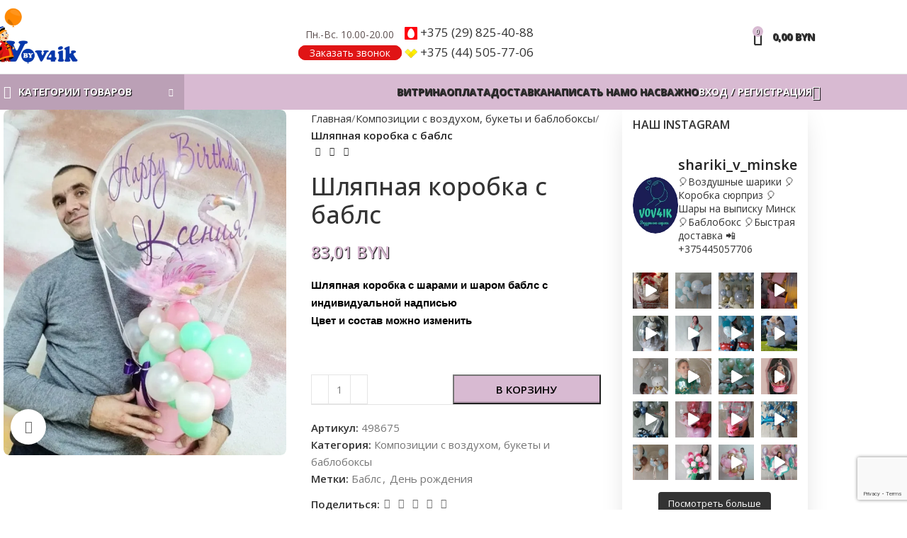

--- FILE ---
content_type: text/html; charset=UTF-8
request_url: https://vov4ik.by/shop/shlyapnaya-korobka-s-babls/
body_size: 39337
content:
<!DOCTYPE html>
<html lang="ru-RU">
<head>
	<meta charset="UTF-8">
	<link rel="profile" href="https://gmpg.org/xfn/11">
	<link rel="pingback" href="https://vov4ik.by/xmlrpc.php">

	<meta name='robots' content='index, follow, max-image-preview:large, max-snippet:-1, max-video-preview:-1' />
	<style>img:is([sizes="auto" i], [sizes^="auto," i]) { contain-intrinsic-size: 3000px 1500px }</style>
	<!-- Jetpack Site Verification Tags -->
<meta name="google-site-verification" content="JleGZtc1ZcPz9eqoLMat3jy1CMiRmfADrXhekXa-O14" />
<script>window._wca = window._wca || [];</script>

	<!-- This site is optimized with the Yoast SEO plugin v24.3 - https://yoast.com/wordpress/plugins/seo/ -->
	<title>Шляпная коробка с баблс купить на vov4ik.by в Минске</title>
	<meta name="description" content="Цена — от 83.01 р. Шляпная коробка с баблс в Минске. Сухарево. Доставка по городу и за кольцевую. +375 (44) 505-77-06" />
	<link rel="canonical" href="https://vov4ik.by/shop/shlyapnaya-korobka-s-babls/" />
	<meta property="og:locale" content="ru_RU" />
	<meta property="og:type" content="article" />
	<meta property="og:title" content="Шляпная коробка с баблс купить на vov4ik.by в Минске" />
	<meta property="og:description" content="Цена — от 83.01 р. Шляпная коробка с баблс в Минске. Сухарево. Доставка по городу и за кольцевую. +375 (44) 505-77-06" />
	<meta property="og:url" content="https://vov4ik.by/shop/shlyapnaya-korobka-s-babls/" />
	<meta property="og:site_name" content="vov4ik.by" />
	<meta property="article:publisher" content="https://www.facebook.com/sharikivov4ikby" />
	<meta property="article:modified_time" content="2025-02-02T16:10:04+00:00" />
	<meta property="og:image" content="https://vov4ik.by/wp-content/uploads/2022/01/shlyapnaya-korobka-s-babls.jpg" />
	<meta property="og:image:width" content="1061" />
	<meta property="og:image:height" content="1300" />
	<meta property="og:image:type" content="image/jpeg" />
	<meta name="twitter:card" content="summary_large_image" />
	<meta name="twitter:label1" content="Примерное время для чтения" />
	<meta name="twitter:data1" content="1 минута" />
	<script type="application/ld+json" class="yoast-schema-graph">{"@context":"https://schema.org","@graph":[{"@type":"WebPage","@id":"https://vov4ik.by/shop/shlyapnaya-korobka-s-babls/","url":"https://vov4ik.by/shop/shlyapnaya-korobka-s-babls/","name":"Шляпная коробка с баблс купить на vov4ik.by в Минске","isPartOf":{"@id":"https://vov4ik.by/#website"},"primaryImageOfPage":{"@id":"https://vov4ik.by/shop/shlyapnaya-korobka-s-babls/#primaryimage"},"image":{"@id":"https://vov4ik.by/shop/shlyapnaya-korobka-s-babls/#primaryimage"},"thumbnailUrl":"https://i0.wp.com/vov4ik.by/wp-content/uploads/2022/01/shlyapnaya-korobka-s-babls.jpg?fit=1061%2C1300&ssl=1","datePublished":"2022-01-11T12:01:53+00:00","dateModified":"2025-02-02T16:10:04+00:00","description":"Цена — от 83.01 р. Шляпная коробка с баблс в Минске. Сухарево. Доставка по городу и за кольцевую. +375 (44) 505-77-06","breadcrumb":{"@id":"https://vov4ik.by/shop/shlyapnaya-korobka-s-babls/#breadcrumb"},"inLanguage":"ru-RU","potentialAction":[{"@type":"ReadAction","target":["https://vov4ik.by/shop/shlyapnaya-korobka-s-babls/"]}]},{"@type":"ImageObject","inLanguage":"ru-RU","@id":"https://vov4ik.by/shop/shlyapnaya-korobka-s-babls/#primaryimage","url":"https://i0.wp.com/vov4ik.by/wp-content/uploads/2022/01/shlyapnaya-korobka-s-babls.jpg?fit=1061%2C1300&ssl=1","contentUrl":"https://i0.wp.com/vov4ik.by/wp-content/uploads/2022/01/shlyapnaya-korobka-s-babls.jpg?fit=1061%2C1300&ssl=1","width":1061,"height":1300,"caption":"Шляпная коробка с баблс"},{"@type":"BreadcrumbList","@id":"https://vov4ik.by/shop/shlyapnaya-korobka-s-babls/#breadcrumb","itemListElement":[{"@type":"ListItem","position":1,"name":"Магазин","item":"https://vov4ik.by/"},{"@type":"ListItem","position":2,"name":"Витрина магазина шаров","item":"https://vov4ik.by/"},{"@type":"ListItem","position":3,"name":"Композиции с воздухом, букеты и баблобоксы","item":"https://vov4ik.by/product-category/vozdushnye-shary-kupit/"},{"@type":"ListItem","position":4,"name":"Шляпная коробка с баблс"}]},{"@type":"WebSite","@id":"https://vov4ik.by/#website","url":"https://vov4ik.by/","name":"vov4ik.by","description":"Воздушные шарики с гелием в Минске","publisher":{"@id":"https://vov4ik.by/#organization"},"potentialAction":[{"@type":"SearchAction","target":{"@type":"EntryPoint","urlTemplate":"https://vov4ik.by/?s={search_term_string}"},"query-input":{"@type":"PropertyValueSpecification","valueRequired":true,"valueName":"search_term_string"}}],"inLanguage":"ru-RU"},{"@type":"Organization","@id":"https://vov4ik.by/#organization","name":"ВОВЧИК и А","url":"https://vov4ik.by/","logo":{"@type":"ImageObject","inLanguage":"ru-RU","@id":"https://vov4ik.by/#/schema/logo/image/","url":"https://i0.wp.com/vov4ik.by/wp-content/uploads/2019/03/vov4ik.jpg?fit=1024%2C731&ssl=1","contentUrl":"https://i0.wp.com/vov4ik.by/wp-content/uploads/2019/03/vov4ik.jpg?fit=1024%2C731&ssl=1","width":1024,"height":731,"caption":"ВОВЧИК и А"},"image":{"@id":"https://vov4ik.by/#/schema/logo/image/"},"sameAs":["https://www.facebook.com/sharikivov4ikby","https://www.instagram.com/shariki_v_minske/","https://vk.com/club109705004","https://ok.ru/group52822048506058"]}]}</script>
	<!-- / Yoast SEO plugin. -->


<link rel='stylesheet' id='sbi_styles-css' href='https://vov4ik.by/wp-content/plugins/instagram-feed/css/sbi-styles.min.css?ver=6.6.1.1738469769' type='text/css' media='all' />
<link rel='stylesheet' id='wp-block-library-css' href='https://c0.wp.com/c/6.7.1/wp-includes/css/dist/block-library/style.min.css?ver=1738469769' type='text/css' media='all' />
<link rel='stylesheet' id='mediaelement-css' href='https://c0.wp.com/c/6.7.1/wp-includes/js/mediaelement/mediaelementplayer-legacy.min.css?ver=1738469769' type='text/css' media='all' />
<link rel='stylesheet' id='wp-mediaelement-css' href='https://c0.wp.com/c/6.7.1/wp-includes/js/mediaelement/wp-mediaelement.min.css?ver=1738469769' type='text/css' media='all' />
<style id='jetpack-sharing-buttons-style-inline-css' type='text/css'>
.jetpack-sharing-buttons__services-list{display:flex;flex-direction:row;flex-wrap:wrap;gap:0;list-style-type:none;margin:5px;padding:0}.jetpack-sharing-buttons__services-list.has-small-icon-size{font-size:12px}.jetpack-sharing-buttons__services-list.has-normal-icon-size{font-size:16px}.jetpack-sharing-buttons__services-list.has-large-icon-size{font-size:24px}.jetpack-sharing-buttons__services-list.has-huge-icon-size{font-size:36px}@media print{.jetpack-sharing-buttons__services-list{display:none!important}}.editor-styles-wrapper .wp-block-jetpack-sharing-buttons{gap:0;padding-inline-start:0}ul.jetpack-sharing-buttons__services-list.has-background{padding:1.25em 2.375em}
</style>
<style id='classic-theme-styles-inline-css' type='text/css'>
/*! This file is auto-generated */
.wp-block-button__link{color:#fff;background-color:#32373c;border-radius:9999px;box-shadow:none;text-decoration:none;padding:calc(.667em + 2px) calc(1.333em + 2px);font-size:1.125em}.wp-block-file__button{background:#32373c;color:#fff;text-decoration:none}
</style>
<style id='global-styles-inline-css' type='text/css'>
:root{--wp--preset--aspect-ratio--square: 1;--wp--preset--aspect-ratio--4-3: 4/3;--wp--preset--aspect-ratio--3-4: 3/4;--wp--preset--aspect-ratio--3-2: 3/2;--wp--preset--aspect-ratio--2-3: 2/3;--wp--preset--aspect-ratio--16-9: 16/9;--wp--preset--aspect-ratio--9-16: 9/16;--wp--preset--color--black: #000000;--wp--preset--color--cyan-bluish-gray: #abb8c3;--wp--preset--color--white: #ffffff;--wp--preset--color--pale-pink: #f78da7;--wp--preset--color--vivid-red: #cf2e2e;--wp--preset--color--luminous-vivid-orange: #ff6900;--wp--preset--color--luminous-vivid-amber: #fcb900;--wp--preset--color--light-green-cyan: #7bdcb5;--wp--preset--color--vivid-green-cyan: #00d084;--wp--preset--color--pale-cyan-blue: #8ed1fc;--wp--preset--color--vivid-cyan-blue: #0693e3;--wp--preset--color--vivid-purple: #9b51e0;--wp--preset--gradient--vivid-cyan-blue-to-vivid-purple: linear-gradient(135deg,rgba(6,147,227,1) 0%,rgb(155,81,224) 100%);--wp--preset--gradient--light-green-cyan-to-vivid-green-cyan: linear-gradient(135deg,rgb(122,220,180) 0%,rgb(0,208,130) 100%);--wp--preset--gradient--luminous-vivid-amber-to-luminous-vivid-orange: linear-gradient(135deg,rgba(252,185,0,1) 0%,rgba(255,105,0,1) 100%);--wp--preset--gradient--luminous-vivid-orange-to-vivid-red: linear-gradient(135deg,rgba(255,105,0,1) 0%,rgb(207,46,46) 100%);--wp--preset--gradient--very-light-gray-to-cyan-bluish-gray: linear-gradient(135deg,rgb(238,238,238) 0%,rgb(169,184,195) 100%);--wp--preset--gradient--cool-to-warm-spectrum: linear-gradient(135deg,rgb(74,234,220) 0%,rgb(151,120,209) 20%,rgb(207,42,186) 40%,rgb(238,44,130) 60%,rgb(251,105,98) 80%,rgb(254,248,76) 100%);--wp--preset--gradient--blush-light-purple: linear-gradient(135deg,rgb(255,206,236) 0%,rgb(152,150,240) 100%);--wp--preset--gradient--blush-bordeaux: linear-gradient(135deg,rgb(254,205,165) 0%,rgb(254,45,45) 50%,rgb(107,0,62) 100%);--wp--preset--gradient--luminous-dusk: linear-gradient(135deg,rgb(255,203,112) 0%,rgb(199,81,192) 50%,rgb(65,88,208) 100%);--wp--preset--gradient--pale-ocean: linear-gradient(135deg,rgb(255,245,203) 0%,rgb(182,227,212) 50%,rgb(51,167,181) 100%);--wp--preset--gradient--electric-grass: linear-gradient(135deg,rgb(202,248,128) 0%,rgb(113,206,126) 100%);--wp--preset--gradient--midnight: linear-gradient(135deg,rgb(2,3,129) 0%,rgb(40,116,252) 100%);--wp--preset--font-size--small: 13px;--wp--preset--font-size--medium: 20px;--wp--preset--font-size--large: 36px;--wp--preset--font-size--x-large: 42px;--wp--preset--font-family--inter: "Inter", sans-serif;--wp--preset--font-family--cardo: Cardo;--wp--preset--spacing--20: 0.44rem;--wp--preset--spacing--30: 0.67rem;--wp--preset--spacing--40: 1rem;--wp--preset--spacing--50: 1.5rem;--wp--preset--spacing--60: 2.25rem;--wp--preset--spacing--70: 3.38rem;--wp--preset--spacing--80: 5.06rem;--wp--preset--shadow--natural: 6px 6px 9px rgba(0, 0, 0, 0.2);--wp--preset--shadow--deep: 12px 12px 50px rgba(0, 0, 0, 0.4);--wp--preset--shadow--sharp: 6px 6px 0px rgba(0, 0, 0, 0.2);--wp--preset--shadow--outlined: 6px 6px 0px -3px rgba(255, 255, 255, 1), 6px 6px rgba(0, 0, 0, 1);--wp--preset--shadow--crisp: 6px 6px 0px rgba(0, 0, 0, 1);}:where(.is-layout-flex){gap: 0.5em;}:where(.is-layout-grid){gap: 0.5em;}body .is-layout-flex{display: flex;}.is-layout-flex{flex-wrap: wrap;align-items: center;}.is-layout-flex > :is(*, div){margin: 0;}body .is-layout-grid{display: grid;}.is-layout-grid > :is(*, div){margin: 0;}:where(.wp-block-columns.is-layout-flex){gap: 2em;}:where(.wp-block-columns.is-layout-grid){gap: 2em;}:where(.wp-block-post-template.is-layout-flex){gap: 1.25em;}:where(.wp-block-post-template.is-layout-grid){gap: 1.25em;}.has-black-color{color: var(--wp--preset--color--black) !important;}.has-cyan-bluish-gray-color{color: var(--wp--preset--color--cyan-bluish-gray) !important;}.has-white-color{color: var(--wp--preset--color--white) !important;}.has-pale-pink-color{color: var(--wp--preset--color--pale-pink) !important;}.has-vivid-red-color{color: var(--wp--preset--color--vivid-red) !important;}.has-luminous-vivid-orange-color{color: var(--wp--preset--color--luminous-vivid-orange) !important;}.has-luminous-vivid-amber-color{color: var(--wp--preset--color--luminous-vivid-amber) !important;}.has-light-green-cyan-color{color: var(--wp--preset--color--light-green-cyan) !important;}.has-vivid-green-cyan-color{color: var(--wp--preset--color--vivid-green-cyan) !important;}.has-pale-cyan-blue-color{color: var(--wp--preset--color--pale-cyan-blue) !important;}.has-vivid-cyan-blue-color{color: var(--wp--preset--color--vivid-cyan-blue) !important;}.has-vivid-purple-color{color: var(--wp--preset--color--vivid-purple) !important;}.has-black-background-color{background-color: var(--wp--preset--color--black) !important;}.has-cyan-bluish-gray-background-color{background-color: var(--wp--preset--color--cyan-bluish-gray) !important;}.has-white-background-color{background-color: var(--wp--preset--color--white) !important;}.has-pale-pink-background-color{background-color: var(--wp--preset--color--pale-pink) !important;}.has-vivid-red-background-color{background-color: var(--wp--preset--color--vivid-red) !important;}.has-luminous-vivid-orange-background-color{background-color: var(--wp--preset--color--luminous-vivid-orange) !important;}.has-luminous-vivid-amber-background-color{background-color: var(--wp--preset--color--luminous-vivid-amber) !important;}.has-light-green-cyan-background-color{background-color: var(--wp--preset--color--light-green-cyan) !important;}.has-vivid-green-cyan-background-color{background-color: var(--wp--preset--color--vivid-green-cyan) !important;}.has-pale-cyan-blue-background-color{background-color: var(--wp--preset--color--pale-cyan-blue) !important;}.has-vivid-cyan-blue-background-color{background-color: var(--wp--preset--color--vivid-cyan-blue) !important;}.has-vivid-purple-background-color{background-color: var(--wp--preset--color--vivid-purple) !important;}.has-black-border-color{border-color: var(--wp--preset--color--black) !important;}.has-cyan-bluish-gray-border-color{border-color: var(--wp--preset--color--cyan-bluish-gray) !important;}.has-white-border-color{border-color: var(--wp--preset--color--white) !important;}.has-pale-pink-border-color{border-color: var(--wp--preset--color--pale-pink) !important;}.has-vivid-red-border-color{border-color: var(--wp--preset--color--vivid-red) !important;}.has-luminous-vivid-orange-border-color{border-color: var(--wp--preset--color--luminous-vivid-orange) !important;}.has-luminous-vivid-amber-border-color{border-color: var(--wp--preset--color--luminous-vivid-amber) !important;}.has-light-green-cyan-border-color{border-color: var(--wp--preset--color--light-green-cyan) !important;}.has-vivid-green-cyan-border-color{border-color: var(--wp--preset--color--vivid-green-cyan) !important;}.has-pale-cyan-blue-border-color{border-color: var(--wp--preset--color--pale-cyan-blue) !important;}.has-vivid-cyan-blue-border-color{border-color: var(--wp--preset--color--vivid-cyan-blue) !important;}.has-vivid-purple-border-color{border-color: var(--wp--preset--color--vivid-purple) !important;}.has-vivid-cyan-blue-to-vivid-purple-gradient-background{background: var(--wp--preset--gradient--vivid-cyan-blue-to-vivid-purple) !important;}.has-light-green-cyan-to-vivid-green-cyan-gradient-background{background: var(--wp--preset--gradient--light-green-cyan-to-vivid-green-cyan) !important;}.has-luminous-vivid-amber-to-luminous-vivid-orange-gradient-background{background: var(--wp--preset--gradient--luminous-vivid-amber-to-luminous-vivid-orange) !important;}.has-luminous-vivid-orange-to-vivid-red-gradient-background{background: var(--wp--preset--gradient--luminous-vivid-orange-to-vivid-red) !important;}.has-very-light-gray-to-cyan-bluish-gray-gradient-background{background: var(--wp--preset--gradient--very-light-gray-to-cyan-bluish-gray) !important;}.has-cool-to-warm-spectrum-gradient-background{background: var(--wp--preset--gradient--cool-to-warm-spectrum) !important;}.has-blush-light-purple-gradient-background{background: var(--wp--preset--gradient--blush-light-purple) !important;}.has-blush-bordeaux-gradient-background{background: var(--wp--preset--gradient--blush-bordeaux) !important;}.has-luminous-dusk-gradient-background{background: var(--wp--preset--gradient--luminous-dusk) !important;}.has-pale-ocean-gradient-background{background: var(--wp--preset--gradient--pale-ocean) !important;}.has-electric-grass-gradient-background{background: var(--wp--preset--gradient--electric-grass) !important;}.has-midnight-gradient-background{background: var(--wp--preset--gradient--midnight) !important;}.has-small-font-size{font-size: var(--wp--preset--font-size--small) !important;}.has-medium-font-size{font-size: var(--wp--preset--font-size--medium) !important;}.has-large-font-size{font-size: var(--wp--preset--font-size--large) !important;}.has-x-large-font-size{font-size: var(--wp--preset--font-size--x-large) !important;}
:where(.wp-block-post-template.is-layout-flex){gap: 1.25em;}:where(.wp-block-post-template.is-layout-grid){gap: 1.25em;}
:where(.wp-block-columns.is-layout-flex){gap: 2em;}:where(.wp-block-columns.is-layout-grid){gap: 2em;}
:root :where(.wp-block-pullquote){font-size: 1.5em;line-height: 1.6;}
</style>
<style id='woocommerce-inline-inline-css' type='text/css'>
.woocommerce form .form-row .required { visibility: visible; }
</style>
<link rel='stylesheet' id='yml-for-yandex-market-css' href='https://vov4ik.by/wp-content/plugins/yml-for-yandex-market/public/css/y4ym-public.css?ver=5.0.9.1738469769' type='text/css' media='all' />
<link rel='stylesheet' id='brands-styles-css' href='https://c0.wp.com/p/woocommerce/9.6.0/assets/css/brands.css?ver=1738469769' type='text/css' media='all' />
<link rel='stylesheet' id='fancybox-css' href='https://vov4ik.by/wp-content/plugins/easy-fancybox/fancybox/1.5.4/jquery.fancybox.min.css?ver=6.7.1.1738469769' type='text/css' media='screen' />
<link rel='stylesheet' id='js_composer_front-css' href='https://vov4ik.by/wp-content/plugins/js_composer/assets/css/js_composer.min.css?ver=8.1.1738469769' type='text/css' media='all' />
<link rel='stylesheet' id='woodmart-style-css' href='https://vov4ik.by/wp-content/themes/woodmart/css/parts/base.min.css?ver=8.0.6.1738469769' type='text/css' media='all' />
<link rel='stylesheet' id='wd-helpers-wpb-elem-css' href='https://vov4ik.by/wp-content/themes/woodmart/css/parts/helpers-wpb-elem.min.css?ver=8.0.6.1738469769' type='text/css' media='all' />
<link rel='stylesheet' id='wd-widget-product-list-css' href='https://vov4ik.by/wp-content/themes/woodmart/css/parts/woo-widget-product-list.min.css?ver=8.0.6.1738469769' type='text/css' media='all' />
<link rel='stylesheet' id='wd-widget-slider-price-filter-css' href='https://vov4ik.by/wp-content/themes/woodmart/css/parts/woo-widget-slider-price-filter.min.css?ver=8.0.6.1738469769' type='text/css' media='all' />
<link rel='stylesheet' id='wd-wpcf7-css' href='https://vov4ik.by/wp-content/themes/woodmart/css/parts/int-wpcf7.min.css?ver=8.0.6.1738469769' type='text/css' media='all' />
<link rel='stylesheet' id='wd-wpbakery-base-css' href='https://vov4ik.by/wp-content/themes/woodmart/css/parts/int-wpb-base.min.css?ver=8.0.6.1738469769' type='text/css' media='all' />
<link rel='stylesheet' id='wd-wpbakery-base-deprecated-css' href='https://vov4ik.by/wp-content/themes/woodmart/css/parts/int-wpb-base-deprecated.min.css?ver=8.0.6.1738469769' type='text/css' media='all' />
<link rel='stylesheet' id='wd-woocommerce-base-css' href='https://vov4ik.by/wp-content/themes/woodmart/css/parts/woocommerce-base.min.css?ver=8.0.6.1738469769' type='text/css' media='all' />
<link rel='stylesheet' id='wd-mod-star-rating-css' href='https://vov4ik.by/wp-content/themes/woodmart/css/parts/mod-star-rating.min.css?ver=8.0.6.1738469769' type='text/css' media='all' />
<link rel='stylesheet' id='wd-woo-el-track-order-css' href='https://vov4ik.by/wp-content/themes/woodmart/css/parts/woo-el-track-order.min.css?ver=8.0.6.1738469769' type='text/css' media='all' />
<link rel='stylesheet' id='wd-woocommerce-block-notices-css' href='https://vov4ik.by/wp-content/themes/woodmart/css/parts/woo-mod-block-notices.min.css?ver=8.0.6.1738469769' type='text/css' media='all' />
<link rel='stylesheet' id='wd-woo-mod-quantity-css' href='https://vov4ik.by/wp-content/themes/woodmart/css/parts/woo-mod-quantity.min.css?ver=8.0.6.1738469769' type='text/css' media='all' />
<link rel='stylesheet' id='wd-woo-single-prod-el-base-css' href='https://vov4ik.by/wp-content/themes/woodmart/css/parts/woo-single-prod-el-base.min.css?ver=8.0.6.1738469769' type='text/css' media='all' />
<link rel='stylesheet' id='wd-woo-mod-stock-status-css' href='https://vov4ik.by/wp-content/themes/woodmart/css/parts/woo-mod-stock-status.min.css?ver=8.0.6.1738469769' type='text/css' media='all' />
<link rel='stylesheet' id='wd-woo-mod-shop-attributes-css' href='https://vov4ik.by/wp-content/themes/woodmart/css/parts/woo-mod-shop-attributes.min.css?ver=8.0.6.1738469769' type='text/css' media='all' />
<link rel='stylesheet' id='wd-wp-blocks-css' href='https://vov4ik.by/wp-content/themes/woodmart/css/parts/wp-blocks.min.css?ver=8.0.6.1738469769' type='text/css' media='all' />
<link rel='stylesheet' id='child-style-css' href='https://vov4ik.by/wp-content/themes/woodmart-child/style.css?ver=8.0.6.1738469769' type='text/css' media='all' />
<link rel='stylesheet' id='xts-style-default_header-css' href='https://vov4ik.by/wp-content/uploads/2025/01/xts-default_header-1738305959.css?ver=8.0.6.1738469769' type='text/css' media='all' />
<link rel='stylesheet' id='xts-style-theme_settings_default-css' href='https://vov4ik.by/wp-content/uploads/2026/01/xts-theme_settings_default-1768811262.css?ver=8.0.6.1738469769' type='text/css' media='all' />
<link rel='stylesheet' id='xts-google-fonts-css' href='https://fonts.googleapis.com/css?family=Open+Sans%3A400%2C600%2C500%2C700&#038;ver=8.0.6.1738469769' type='text/css' media='all' />
<script type="text/javascript" src="https://c0.wp.com/c/6.7.1/wp-includes/js/jquery/jquery.min.js?ver=1738469769" id="jquery-core-js"></script>
<script type="text/javascript" src="https://c0.wp.com/c/6.7.1/wp-includes/js/jquery/jquery-migrate.min.js?ver=1738469769" id="jquery-migrate-js"></script>
<script type="text/javascript" src="https://c0.wp.com/p/woocommerce/9.6.0/assets/js/jquery-blockui/jquery.blockUI.min.js?ver=1738469769" id="jquery-blockui-js" data-wp-strategy="defer"></script>
<script type="text/javascript" id="wc-add-to-cart-js-extra">
/* <![CDATA[ */
var wc_add_to_cart_params = {"ajax_url":"\/wp-admin\/admin-ajax.php","wc_ajax_url":"\/?wc-ajax=%%endpoint%%","i18n_view_cart":"\u041f\u0440\u043e\u0441\u043c\u043e\u0442\u0440 \u043a\u043e\u0440\u0437\u0438\u043d\u044b","cart_url":"https:\/\/vov4ik.by\/cart\/","is_cart":"","cart_redirect_after_add":"no"};
/* ]]> */
</script>
<script type="text/javascript" src="https://c0.wp.com/p/woocommerce/9.6.0/assets/js/frontend/add-to-cart.min.js?ver=1738469769" id="wc-add-to-cart-js" data-wp-strategy="defer"></script>
<script type="text/javascript" src="https://c0.wp.com/p/woocommerce/9.6.0/assets/js/zoom/jquery.zoom.min.js?ver=1738469769" id="zoom-js" defer="defer" data-wp-strategy="defer"></script>
<script type="text/javascript" id="wc-single-product-js-extra">
/* <![CDATA[ */
var wc_single_product_params = {"i18n_required_rating_text":"\u041f\u043e\u0436\u0430\u043b\u0443\u0439\u0441\u0442\u0430, \u043f\u043e\u0441\u0442\u0430\u0432\u044c\u0442\u0435 \u043e\u0446\u0435\u043d\u043a\u0443","i18n_product_gallery_trigger_text":"\u041f\u0440\u043e\u0441\u043c\u043e\u0442\u0440 \u0433\u0430\u043b\u0435\u0440\u0435\u0438 \u0438\u0437\u043e\u0431\u0440\u0430\u0436\u0435\u043d\u0438\u0439 \u0432 \u043f\u043e\u043b\u043d\u043e\u044d\u043a\u0440\u0430\u043d\u043d\u043e\u043c \u0440\u0435\u0436\u0438\u043c\u0435","review_rating_required":"yes","flexslider":{"rtl":false,"animation":"slide","smoothHeight":true,"directionNav":false,"controlNav":"thumbnails","slideshow":false,"animationSpeed":500,"animationLoop":false,"allowOneSlide":false},"zoom_enabled":"","zoom_options":[],"photoswipe_enabled":"","photoswipe_options":{"shareEl":false,"closeOnScroll":false,"history":false,"hideAnimationDuration":0,"showAnimationDuration":0},"flexslider_enabled":""};
/* ]]> */
</script>
<script type="text/javascript" src="https://c0.wp.com/p/woocommerce/9.6.0/assets/js/frontend/single-product.min.js?ver=1738469769" id="wc-single-product-js" defer="defer" data-wp-strategy="defer"></script>
<script type="text/javascript" src="https://c0.wp.com/p/woocommerce/9.6.0/assets/js/js-cookie/js.cookie.min.js?ver=1738469769" id="js-cookie-js" defer="defer" data-wp-strategy="defer"></script>
<script type="text/javascript" id="woocommerce-js-extra">
/* <![CDATA[ */
var woocommerce_params = {"ajax_url":"\/wp-admin\/admin-ajax.php","wc_ajax_url":"\/?wc-ajax=%%endpoint%%"};
/* ]]> */
</script>
<script type="text/javascript" src="https://c0.wp.com/p/woocommerce/9.6.0/assets/js/frontend/woocommerce.min.js?ver=1738469769" id="woocommerce-js" defer="defer" data-wp-strategy="defer"></script>
<script type="text/javascript" src="https://vov4ik.by/wp-content/plugins/yml-for-yandex-market/public/js/y4ym-public.js?ver=5.0.9.1738469769" id="yml-for-yandex-market-js"></script>
<script type="text/javascript" src="https://vov4ik.by/wp-content/plugins/js_composer/assets/js/vendors/woocommerce-add-to-cart.js?ver=8.1.1738469769" id="vc_woocommerce-add-to-cart-js-js"></script>
<script type="text/javascript" src="https://stats.wp.com/s-202604.js?ver=1738469769" id="woocommerce-analytics-js" defer="defer" data-wp-strategy="defer"></script>
<script type="text/javascript" src="https://vov4ik.by/wp-content/themes/woodmart/js/libs/device.min.js?ver=8.0.6.1738469769" id="wd-device-library-js"></script>
<script type="text/javascript" src="https://vov4ik.by/wp-content/themes/woodmart/js/scripts/global/scrollBar.min.js?ver=8.0.6.1738469769" id="wd-scrollbar-js"></script>
<script></script>	<style>img#wpstats{display:none}</style>
		    <meta name="yandex-verification" content="f8dc52c6208029ef" />
    <meta name="google-site-verification" content="JleGZtc1ZcPz9eqoLMat3jy1CMiRmfADrXhekXa-O14" />
    <meta name='wmail-verification' content='150fae04b3a63dd4d1e6b6b7dc804a29' />
    <meta charset="UTF-8">
    <meta name="viewport" content="width=device-width">
    <meta name="p:domain_verify" content="40b360d827933ad457d922e2abdc70c1"/>
    					<meta name="viewport" content="width=device-width, initial-scale=1.0, maximum-scale=1.0, user-scalable=no">
										<noscript><style>.woocommerce-product-gallery{ opacity: 1 !important; }</style></noscript>
	<meta name="generator" content="Powered by WPBakery Page Builder - drag and drop page builder for WordPress."/>
<style class='wp-fonts-local' type='text/css'>
@font-face{font-family:Inter;font-style:normal;font-weight:300 900;font-display:fallback;src:url('https://vov4ik.by/wp-content/plugins/woocommerce/assets/fonts/Inter-VariableFont_slnt,wght.woff2') format('woff2');font-stretch:normal;}
@font-face{font-family:Cardo;font-style:normal;font-weight:400;font-display:fallback;src:url('https://vov4ik.by/wp-content/plugins/woocommerce/assets/fonts/cardo_normal_400.woff2') format('woff2');}
</style>
<link rel="icon" href="https://i0.wp.com/vov4ik.by/wp-content/uploads/2025/02/cropped-web-app-manifest-512x512-1.png?fit=32%2C32&#038;ssl=1" sizes="32x32" />
<link rel="icon" href="https://i0.wp.com/vov4ik.by/wp-content/uploads/2025/02/cropped-web-app-manifest-512x512-1.png?fit=192%2C192&#038;ssl=1" sizes="192x192" />
<link rel="apple-touch-icon" href="https://i0.wp.com/vov4ik.by/wp-content/uploads/2025/02/cropped-web-app-manifest-512x512-1.png?fit=180%2C180&#038;ssl=1" />
<meta name="msapplication-TileImage" content="https://i0.wp.com/vov4ik.by/wp-content/uploads/2025/02/cropped-web-app-manifest-512x512-1.png?fit=270%2C270&#038;ssl=1" />
<style>
		
		</style><noscript><style> .wpb_animate_when_almost_visible { opacity: 1; }</style></noscript></head>

<body class="product-template-default single single-product postid-4242 theme-woodmart woocommerce woocommerce-page woocommerce-no-js wrapper-custom  categories-accordion-on woodmart-ajax-shop-on sticky-toolbar-on wpb-js-composer js-comp-ver-8.1 vc_responsive">
			<script type="text/javascript" id="wd-flicker-fix">// Flicker fix.</script>	
	
	<div class="wd-page-wrapper website-wrapper">
									<header class="whb-header whb-default_header whb-sticky-shadow whb-scroll-stick whb-sticky-real">
								<link rel="stylesheet" id="wd-header-base-css" href="https://vov4ik.by/wp-content/themes/woodmart/css/parts/header-base.min.css?ver=8.0.6" type="text/css" media="all" /> 						<link rel="stylesheet" id="wd-mod-tools-css" href="https://vov4ik.by/wp-content/themes/woodmart/css/parts/mod-tools.min.css?ver=8.0.6" type="text/css" media="all" /> 			<div class="whb-main-header">
	
<div class="whb-row whb-top-bar whb-sticky-row whb-with-bg whb-without-border whb-color-dark whb-hidden-desktop whb-flex-flex-middle">
	<div class="container">
		<div class="whb-flex-row whb-top-bar-inner">
			<div class="whb-column whb-col-left whb-visible-lg whb-empty-column">
	</div>
<div class="whb-column whb-col-center whb-visible-lg whb-empty-column">
	</div>
<div class="whb-column whb-col-right whb-visible-lg whb-empty-column">
	</div>
<div class="whb-column whb-col-mobile whb-hidden-lg">
				<link rel="stylesheet" id="wd-header-elements-base-css" href="https://vov4ik.by/wp-content/themes/woodmart/css/parts/header-el-base.min.css?ver=8.0.6" type="text/css" media="all" /> 			<div class="wd-header-html wd-entry-content"><style data-type="vc_shortcodes-custom-css">.vc_custom_1738469307024{margin-bottom: 0px !important;}</style><div class="wpb-content-wrapper"><div class="vc_row wpb_row vc_row-fluid"><div class="wpb_column vc_column_container vc_col-sm-12"><div class="vc_column-inner"><div class="wpb_wrapper">
	<div class="wpb_raw_code wpb_raw_html wpb_content_element vc_custom_1738469307024" >
		<div class="wpb_wrapper">
			<div class="head-contact text-center">
    <ul class="contats-ul">
     	<li class="work-time">Пн.-Вс. 10.00-20.00</li>
     	<li class="work-time"><a class="fancybox-inline onsale" href="#contact_form_pop">Заказать звонок</a></li>
    </ul>
    <ul class="contats-ul">
     	<li><a href="tel:+375298254088"><img src="https://vov4ik.by/wp-content/themes/woodmart-child/images/mts.png" alt="МТС" width="18" /> <span class="low-text">+375 (29)</span> 825-40-88</a></li>
     	<li><a href="tel:+375445057706"><img src="https://vov4ik.by/wp-content/themes/woodmart-child/images/velcom.png" alt="Velcome" width="18" /> <span class="low-text">+375 (44)</span> 505-77-06</a></li>
    </ul>
</div>
		</div>
	</div>
</div></div></div></div></div></div>
</div>
		</div>
	</div>
</div>

<div class="whb-row whb-general-header whb-sticky-row whb-without-bg whb-border-fullwidth whb-color-dark whb-flex-equal-sides">
	<div class="container">
		<div class="whb-flex-row whb-general-header-inner">
			<div class="whb-column whb-col-left whb-visible-lg">
	<div class="site-logo">
	<a href="https://vov4ik.by/" class="wd-logo wd-main-logo" rel="home" aria-label="Логотип сайта">
		<img width="240" height="163" src="https://i0.wp.com/vov4ik.by/wp-content/uploads/2025/01/cropped-logo_vovchik.webp?fit=240%2C163&amp;ssl=1" class="attachment-full size-full" alt="Vov4ik" style="max-width:120px;" decoding="async" />	</a>
	</div>
</div>
<div class="whb-column whb-col-center whb-visible-lg">
	<div class="wd-header-html wd-entry-content"><style data-type="vc_shortcodes-custom-css">.vc_custom_1738469307024{margin-bottom: 0px !important;}</style><div class="wpb-content-wrapper"><div class="vc_row wpb_row vc_row-fluid"><div class="wpb_column vc_column_container vc_col-sm-12"><div class="vc_column-inner"><div class="wpb_wrapper">
	<div class="wpb_raw_code wpb_raw_html wpb_content_element vc_custom_1738469307024" >
		<div class="wpb_wrapper">
			<div class="head-contact text-center">
    <ul class="contats-ul">
     	<li class="work-time">Пн.-Вс. 10.00-20.00</li>
     	<li class="work-time"><a class="fancybox-inline onsale" href="#contact_form_pop">Заказать звонок</a></li>
    </ul>
    <ul class="contats-ul">
     	<li><a href="tel:+375298254088"><img src="https://vov4ik.by/wp-content/themes/woodmart-child/images/mts.png" alt="МТС" width="18" /> <span class="low-text">+375 (29)</span> 825-40-88</a></li>
     	<li><a href="tel:+375445057706"><img src="https://vov4ik.by/wp-content/themes/woodmart-child/images/velcom.png" alt="Velcome" width="18" /> <span class="low-text">+375 (44)</span> 505-77-06</a></li>
    </ul>
</div>
		</div>
	</div>
</div></div></div></div></div></div>
</div>
<div class="whb-column whb-col-right whb-visible-lg">
				<link rel="stylesheet" id="wd-header-cart-side-css" href="https://vov4ik.by/wp-content/themes/woodmart/css/parts/header-el-cart-side.min.css?ver=8.0.6" type="text/css" media="all" /> 						<link rel="stylesheet" id="wd-header-cart-css" href="https://vov4ik.by/wp-content/themes/woodmart/css/parts/header-el-cart.min.css?ver=8.0.6" type="text/css" media="all" /> 						<link rel="stylesheet" id="wd-widget-shopping-cart-css" href="https://vov4ik.by/wp-content/themes/woodmart/css/parts/woo-widget-shopping-cart.min.css?ver=8.0.6" type="text/css" media="all" /> 			
<div class="wd-header-cart wd-tools-element wd-design-2 cart-widget-opener whb-5u866sftq6yga790jxf3">
	<a href="https://vov4ik.by/cart/" title="Корзина">
		
			<span class="wd-tools-icon wd-icon-alt">
															<span class="wd-cart-number wd-tools-count">0 <span>элемент</span></span>
									</span>
			<span class="wd-tools-text">
				
										<span class="wd-cart-subtotal"><span class="woocommerce-Price-amount amount"><bdi>0,00&nbsp;<span class="woocommerce-Price-currencySymbol">BYN</span></bdi></span></span>
					</span>

			</a>
	</div>
</div>
<div class="whb-column whb-mobile-left whb-hidden-lg">
				<link rel="stylesheet" id="wd-header-mobile-nav-dropdown-css" href="https://vov4ik.by/wp-content/themes/woodmart/css/parts/header-el-mobile-nav-dropdown.min.css?ver=8.0.6" type="text/css" media="all" /> 			<div class="wd-tools-element wd-header-mobile-nav wd-style-text wd-design-7 whb-wn5z894j1g5n0yp3eeuz">
	<a href="#" rel="nofollow" aria-label="Откройте меню для мобильных устройств">
		
		<span class="wd-tools-icon">
					</span>

		<span class="wd-tools-text">Меню</span>

			</a>
</div></div>
<div class="whb-column whb-mobile-center whb-hidden-lg">
	<div class="site-logo">
	<a href="https://vov4ik.by/" class="wd-logo wd-main-logo" rel="home" aria-label="Логотип сайта">
		<img width="240" height="163" src="https://i0.wp.com/vov4ik.by/wp-content/uploads/2025/01/cropped-logo_vovchik.webp?fit=240%2C163&amp;ssl=1" class="attachment-full size-full" alt="Vov4ik" style="max-width:140px;" decoding="async" />	</a>
	</div>
</div>
<div class="whb-column whb-mobile-right whb-hidden-lg">
	
<div class="wd-header-cart wd-tools-element wd-design-5 cart-widget-opener whb-u6cx6mzhiof1qeysah9h">
	<a href="https://vov4ik.by/cart/" title="Корзина">
		
			<span class="wd-tools-icon wd-icon-alt">
															<span class="wd-cart-number wd-tools-count">0 <span>элемент</span></span>
									</span>
			<span class="wd-tools-text">
				
										<span class="wd-cart-subtotal"><span class="woocommerce-Price-amount amount"><bdi>0,00&nbsp;<span class="woocommerce-Price-currencySymbol">BYN</span></bdi></span></span>
					</span>

			</a>
	</div>
</div>
		</div>
	</div>
</div>

<div class="whb-row whb-header-bottom whb-sticky-row whb-with-bg whb-without-border whb-color-light whb-hidden-mobile whb-flex-flex-middle">
	<div class="container">
		<div class="whb-flex-row whb-header-bottom-inner">
			<div class="whb-column whb-col-left whb-visible-lg">
				<link rel="stylesheet" id="wd-header-categories-nav-css" href="https://vov4ik.by/wp-content/themes/woodmart/css/parts/header-el-category-nav.min.css?ver=8.0.6" type="text/css" media="all" /> 						<link rel="stylesheet" id="wd-mod-nav-vertical-css" href="https://vov4ik.by/wp-content/themes/woodmart/css/parts/mod-nav-vertical.min.css?ver=8.0.6" type="text/css" media="all" /> 						<link rel="stylesheet" id="wd-mod-nav-vertical-design-default-css" href="https://vov4ik.by/wp-content/themes/woodmart/css/parts/mod-nav-vertical-design-default.min.css?ver=8.0.6" type="text/css" media="all" /> 			
<div class="wd-header-cats wd-style-1 wd-event-hover whb-4iz1jrkj07g54p4e1wx3" role="navigation" aria-label="Header categories navigation">
	<span class="menu-opener color-scheme-light has-bg">
					<span class="menu-opener-icon"></span>
		
		<span class="menu-open-label">
			Категории товаров		</span>
	</span>
	<div class="wd-dropdown wd-dropdown-cats">
		<ul id="menu-categories" class="menu wd-nav wd-nav-vertical wd-design-default"><li id="menu-item-6090" class="menu-item menu-item-type-taxonomy menu-item-object-product_cat menu-item-6090 item-level-0 menu-simple-dropdown wd-event-hover" ><a href="https://vov4ik.by/product-category/set-iz-sharov/" class="woodmart-nav-link"><span class="nav-link-text">Композиция из воздушных шаров</span></a></li>
<li id="menu-item-6100" class="menu-item menu-item-type-taxonomy menu-item-object-product_cat menu-item-6100 item-level-0 menu-simple-dropdown wd-event-hover" ><a href="https://vov4ik.by/product-category/shary-na-vypisku-iz-roddoma/" class="woodmart-nav-link"><span class="nav-link-text">Шары на выписку из роддома</span></a></li>
<li id="menu-item-6091" class="menu-item menu-item-type-taxonomy menu-item-object-product_cat menu-item-6091 item-level-0 menu-simple-dropdown wd-event-hover" ><a href="https://vov4ik.by/product-category/korobka-s-sharami-syurpriz/" class="woodmart-nav-link"><span class="nav-link-text">Коробка с шарами сюрприз</span></a></li>
<li id="menu-item-6237" class="menu-item menu-item-type-taxonomy menu-item-object-product_cat current-product-ancestor current-menu-parent current-product-parent menu-item-6237 item-level-0 menu-simple-dropdown wd-event-hover" ><a href="https://vov4ik.by/product-category/vozdushnye-shary-kupit/" class="woodmart-nav-link"><span class="nav-link-text">Композиции с воздухом, букеты и баблобоксы</span></a></li>
<li id="menu-item-6098" class="menu-item menu-item-type-taxonomy menu-item-object-product_cat menu-item-6098 item-level-0 menu-simple-dropdown wd-event-hover" ><a href="https://vov4ik.by/product-category/folgirovannye-shary-tsifry/" class="woodmart-nav-link"><span class="nav-link-text">Цифры шары фольгированные</span></a></li>
<li id="menu-item-6095" class="menu-item menu-item-type-taxonomy menu-item-object-product_cat menu-item-6095 item-level-0 menu-simple-dropdown wd-event-hover" ><a href="https://vov4ik.by/product-category/figury-bolshie-folgirovannye/" class="woodmart-nav-link"><span class="nav-link-text">Фигуры большие фольгированные</span></a></li>
<li id="menu-item-6092" class="menu-item menu-item-type-taxonomy menu-item-object-product_cat menu-item-6092 item-level-0 menu-simple-dropdown wd-event-hover" ><a href="https://vov4ik.by/product-category/zakazat-shariki-s-geliem/" class="woodmart-nav-link"><span class="nav-link-text">Латексные без рисунка (однотонные)</span></a></li>
<li id="menu-item-6093" class="menu-item menu-item-type-taxonomy menu-item-object-product_cat menu-item-6093 item-level-0 menu-simple-dropdown wd-event-hover" ><a href="https://vov4ik.by/product-category/zakazat-shariki-v-minske-ne-dorogo/" class="woodmart-nav-link"><span class="nav-link-text">Латексные с рисунком</span></a></li>
<li id="menu-item-6096" class="menu-item menu-item-type-taxonomy menu-item-object-product_cat menu-item-6096 item-level-0 menu-simple-dropdown wd-event-hover" ><a href="https://vov4ik.by/product-category/folgirovannye-shary-minsk/" class="woodmart-nav-link"><span class="nav-link-text">Фольгированные шары без рисунка</span></a></li>
<li id="menu-item-6097" class="menu-item menu-item-type-taxonomy menu-item-object-product_cat menu-item-6097 item-level-0 menu-simple-dropdown wd-event-hover" ><a href="https://vov4ik.by/product-category/folgirovannye-shary-s-geliem/" class="woodmart-nav-link"><span class="nav-link-text">Фольгированные шары с рисунком</span></a></li>
<li id="menu-item-6089" class="menu-item menu-item-type-taxonomy menu-item-object-product_cat menu-item-6089 item-level-0 menu-simple-dropdown wd-event-hover" ><a href="https://vov4ik.by/product-category/kupit-shary-v-minske/" class="woodmart-nav-link"><span class="nav-link-text">Большие шары, шары с перьями</span></a></li>
<li id="menu-item-6099" class="menu-item menu-item-type-taxonomy menu-item-object-product_cat menu-item-6099 item-level-0 menu-simple-dropdown wd-event-hover" ><a href="https://vov4ik.by/product-category/kupit-gelievye-shary-svetyashhiesya/" class="woodmart-nav-link"><span class="nav-link-text">Шарики светящиеся с гелием</span></a></li>
<li id="menu-item-6101" class="menu-item menu-item-type-taxonomy menu-item-object-product_cat menu-item-6101 item-level-0 menu-simple-dropdown wd-event-hover" ><a href="https://vov4ik.by/product-category/shary-s-geliem-kupit-ne-dorogo-v-minske/" class="woodmart-nav-link"><span class="nav-link-text">Шары сюрпризы</span></a></li>
<li id="menu-item-6094" class="menu-item menu-item-type-taxonomy menu-item-object-product_cat menu-item-6094 item-level-0 menu-simple-dropdown wd-event-hover" ><a href="https://vov4ik.by/product-category/soputstvuyushhie-tovary/" class="woodmart-nav-link"><span class="nav-link-text">Сопутствующие товары</span></a></li>
</ul>	</div>
</div>
</div>
<div class="whb-column whb-col-center whb-visible-lg whb-empty-column">
	</div>
<div class="whb-column whb-col-right whb-visible-lg">
	<div class="wd-header-nav wd-header-main-nav text-left wd-design-1" role="navigation" aria-label="Главное меню">
	<ul id="menu-menu-1" class="menu wd-nav wd-nav-main wd-style-default wd-gap-s"><li id="menu-item-1504" class="menu-item menu-item-type-post_type menu-item-object-page menu-item-home current_page_parent menu-item-1504 item-level-0 menu-simple-dropdown wd-event-hover" ><a href="https://vov4ik.by/" class="woodmart-nav-link"><span class="nav-link-text">Витрина</span></a></li>
<li id="menu-item-1507" class="menu-item menu-item-type-post_type menu-item-object-page menu-item-1507 item-level-0 menu-simple-dropdown wd-event-hover" ><a href="https://vov4ik.by/oplata-vozdushnyh-sharikov-s-geliem-na-vov4ik-by/" class="woodmart-nav-link"><span class="nav-link-text">Оплата</span></a></li>
<li id="menu-item-1502" class="menu-item menu-item-type-post_type menu-item-object-page menu-item-1502 item-level-0 menu-simple-dropdown wd-event-hover" ><a href="https://vov4ik.by/informacija-o-dostavke-vozdushnyh-sharov/" class="woodmart-nav-link"><span class="nav-link-text">Доставка</span></a></li>
<li id="menu-item-1514" class="menu-item menu-item-type-post_type menu-item-object-page menu-item-1514 item-level-0 menu-simple-dropdown wd-event-hover" ><a href="https://vov4ik.by/contact/" class="woodmart-nav-link"><span class="nav-link-text">Написать нам</span></a></li>
<li id="menu-item-1506" class="menu-item menu-item-type-post_type menu-item-object-page menu-item-1506 item-level-0 menu-simple-dropdown wd-event-hover" ><a href="https://vov4ik.by/about-us/" class="woodmart-nav-link"><span class="nav-link-text">О нас</span></a></li>
<li id="menu-item-2439" class="menu-item menu-item-type-post_type menu-item-object-page menu-item-2439 item-level-0 menu-simple-dropdown wd-event-hover" ><a href="https://vov4ik.by/vazhno/" class="woodmart-nav-link"><span class="nav-link-text">Важно</span></a></li>
</ul></div>
			<link rel="stylesheet" id="wd-header-my-account-dropdown-css" href="https://vov4ik.by/wp-content/themes/woodmart/css/parts/header-el-my-account-dropdown.min.css?ver=8.0.6" type="text/css" media="all" /> 						<link rel="stylesheet" id="wd-woo-mod-login-form-css" href="https://vov4ik.by/wp-content/themes/woodmart/css/parts/woo-mod-login-form.min.css?ver=8.0.6" type="text/css" media="all" /> 						<link rel="stylesheet" id="wd-header-my-account-css" href="https://vov4ik.by/wp-content/themes/woodmart/css/parts/header-el-my-account.min.css?ver=8.0.6" type="text/css" media="all" /> 			<div class="wd-header-my-account wd-tools-element wd-event-hover wd-design-1 wd-account-style-text whb-2b8mjqhbtvxz16jtxdrd">
			<a href="https://vov4ik.by/my-account/" title="Мой аккаунт">
			
				<span class="wd-tools-icon">
									</span>
				<span class="wd-tools-text">
				Вход / Регистрация			</span>

					</a>

		
					<div class="wd-dropdown wd-dropdown-register">
						<div class="login-dropdown-inner woocommerce">
							<span class="wd-heading"><span class="title">Войти</span><a class="create-account-link" href="https://vov4ik.by/my-account/?action=register">Создать аккаунт</a></span>
										<form method="post" class="login woocommerce-form woocommerce-form-login
						" action="https://vov4ik.by/my-account/" 			>

				
				
				<p class="woocommerce-FormRow woocommerce-FormRow--wide form-row form-row-wide form-row-username">
					<label for="username">Имя пользователя или Email&nbsp;<span class="required" aria-hidden="true">*</span><span class="screen-reader-text">Обязательно</span></label>
					<input type="text" class="woocommerce-Input woocommerce-Input--text input-text" name="username" id="username" value="" />				</p>
				<p class="woocommerce-FormRow woocommerce-FormRow--wide form-row form-row-wide form-row-password">
					<label for="password">Пароль&nbsp;<span class="required" aria-hidden="true">*</span><span class="screen-reader-text">Обязательно</span></label>
					<input class="woocommerce-Input woocommerce-Input--text input-text" type="password" name="password" id="password" autocomplete="current-password" />
				</p>

				
				<p class="form-row">
					<input type="hidden" id="woocommerce-login-nonce" name="woocommerce-login-nonce" value="e8b7b5e442" /><input type="hidden" name="_wp_http_referer" value="/shop/shlyapnaya-korobka-s-babls/" />										<button type="submit" class="button woocommerce-button woocommerce-form-login__submit" name="login" value="Войти">Войти</button>
				</p>

				<p class="login-form-footer">
					<a href="https://vov4ik.by/my-account/lost-password/" class="woocommerce-LostPassword lost_password">Забыли пароль?</a>
					<label class="woocommerce-form__label woocommerce-form__label-for-checkbox woocommerce-form-login__rememberme">
						<input class="woocommerce-form__input woocommerce-form__input-checkbox" name="rememberme" type="checkbox" value="forever" title="Запомнить меня" aria-label="Запомнить меня" /> <span>Запомнить меня</span>
					</label>
				</p>

				
							</form>

		
						</div>
					</div>
					</div>
			<link rel="stylesheet" id="wd-header-search-css" href="https://vov4ik.by/wp-content/themes/woodmart/css/parts/header-el-search.min.css?ver=8.0.6" type="text/css" media="all" /> 			<div class="wd-header-search wd-tools-element wd-event-hover wd-design-1 wd-style-icon wd-display-dropdown whb-duljtjrl87kj7pmuut6b wd-with-overlay" title="Поиск">
	<a href="#" rel="nofollow" aria-label="Поиск">
		
			<span class="wd-tools-icon">
							</span>

			<span class="wd-tools-text">
				Поиск			</span>

			</a>
						<link rel="stylesheet" id="wd-wd-search-results-css" href="https://vov4ik.by/wp-content/themes/woodmart/css/parts/wd-search-results.min.css?ver=8.0.6" type="text/css" media="all" /> 						<link rel="stylesheet" id="wd-wd-search-form-css" href="https://vov4ik.by/wp-content/themes/woodmart/css/parts/wd-search-form.min.css?ver=8.0.6" type="text/css" media="all" /> 						<div class="wd-search-dropdown wd-dropdown">
				
				
				<form role="search" method="get" class="searchform  wd-cat-style-bordered woodmart-ajax-search" action="https://vov4ik.by/"  data-thumbnail="1" data-price="1" data-post_type="product" data-count="20" data-sku="0" data-symbols_count="3">
					<input type="text" class="s" placeholder="Поиск товаров" value="" name="s" aria-label="Поиск" title="Поиск товаров" required/>
					<input type="hidden" name="post_type" value="product">
										<button type="submit" class="searchsubmit">
						<span>
							Поиск						</span>
											</button>
				</form>

				
				
									<div class="search-results-wrapper">
						<div class="wd-dropdown-results wd-scroll wd-dropdown">
							<div class="wd-scroll-content"></div>
						</div>
					</div>
				
				
							</div>
			</div>
</div>
<div class="whb-column whb-col-mobile whb-hidden-lg whb-empty-column">
	</div>
		</div>
	</div>
</div>
</div>
				</header>
			
								<div class="wd-page-content main-page-wrapper">
		
					<link rel="stylesheet" id="wd-page-title-css" href="https://vov4ik.by/wp-content/themes/woodmart/css/parts/page-title.min.css?ver=8.0.6" type="text/css" media="all" /> 			
		<main class="wd-content-layout content-layout-wrapper container wd-builder-off wd-grid-g" role="main" style="--wd-col-lg:12;--wd-gap-lg:30px;--wd-gap-sm:20px;">
				

	<div class="wd-content-area site-content wd-grid-col" style="--wd-col-lg:9;--wd-col-md:9;--wd-col-sm:12;">
	
					<link rel="stylesheet" id="wd-woo-single-prod-predefined-css" href="https://vov4ik.by/wp-content/themes/woodmart/css/parts/woo-single-prod-predefined.min.css?ver=8.0.6" type="text/css" media="all" /> 						<link rel="stylesheet" id="wd-woo-single-prod-and-quick-view-predefined-css" href="https://vov4ik.by/wp-content/themes/woodmart/css/parts/woo-single-prod-and-quick-view-predefined.min.css?ver=8.0.6" type="text/css" media="all" /> 						<link rel="stylesheet" id="wd-woo-single-prod-el-tabs-predefined-css" href="https://vov4ik.by/wp-content/themes/woodmart/css/parts/woo-single-prod-el-tabs-predefined.min.css?ver=8.0.6" type="text/css" media="all" /> 			


<div id="product-4242" class="single-product-page single-product-content product-design-default tabs-location-standard tabs-type-tabs meta-location-add_to_cart reviews-location-tabs product-no-bg product type-product post-4242 status-publish first instock product_cat-vozdushnye-shary-kupit product_tag-babls product_tag-den-rozhdeniya has-post-thumbnail shipping-taxable purchasable product-type-simple">

	<div class="container-none">

		<div class="woocommerce-notices-wrapper"></div>
		<div class="product-image-summary-wrap">
			
			<div class="product-image-summary" >
				<div class="product-image-summary-inner wd-grid-g" style="--wd-col-lg:12;--wd-gap-lg:30px;--wd-gap-sm:20px;">
					<div class="product-images wd-grid-col" style="--wd-col-lg:6;--wd-col-md:6;--wd-col-sm:12;">
									<link rel="stylesheet" id="wd-woo-single-prod-el-gallery-css" href="https://vov4ik.by/wp-content/themes/woodmart/css/parts/woo-single-prod-el-gallery.min.css?ver=8.0.6" type="text/css" media="all" /> 						<link rel="stylesheet" id="wd-woo-single-prod-el-gallery-opt-thumb-left-desktop-css" href="https://vov4ik.by/wp-content/themes/woodmart/css/parts/woo-single-prod-el-gallery-opt-thumb-left-desktop.min.css?ver=8.0.6" type="text/css" media="all" /> 						<link rel="stylesheet" id="wd-swiper-css" href="https://vov4ik.by/wp-content/themes/woodmart/css/parts/lib-swiper.min.css?ver=8.0.6" type="text/css" media="all" /> 			<div class="woocommerce-product-gallery woocommerce-product-gallery--with-images woocommerce-product-gallery--columns-4 images  thumbs-position-left wd-thumbs-wrap images image-action-zoom">
	<div class="wd-carousel-container wd-gallery-images">
		<div class="wd-carousel-inner">

		
		<figure class="woocommerce-product-gallery__wrapper wd-carousel wd-grid" style="--wd-col-lg:1;--wd-col-md:1;--wd-col-sm:1;">
			<div class="wd-carousel-wrap">

				<div class="wd-carousel-item"><figure data-thumb="https://i0.wp.com/vov4ik.by/wp-content/uploads/2022/01/shlyapnaya-korobka-s-babls.jpg?fit=100%2C100&ssl=1" class="woocommerce-product-gallery__image"><a data-elementor-open-lightbox="no" href="https://i0.wp.com/vov4ik.by/wp-content/uploads/2022/01/shlyapnaya-korobka-s-babls.jpg?fit=1061%2C1300&#038;ssl=1"><img width="600" height="735" src="https://i0.wp.com/vov4ik.by/wp-content/uploads/2022/01/shlyapnaya-korobka-s-babls.jpg?fit=600%2C735&amp;ssl=1" class="wp-post-image wp-post-image" alt="Шляпная коробка с баблс" title="Шляпная коробка с баблс" data-caption="Шляпная коробка с баблс" data-src="https://i0.wp.com/vov4ik.by/wp-content/uploads/2022/01/shlyapnaya-korobka-s-babls.jpg?fit=1061%2C1300&amp;ssl=1" data-large_image="https://i0.wp.com/vov4ik.by/wp-content/uploads/2022/01/shlyapnaya-korobka-s-babls.jpg?fit=1061%2C1300&amp;ssl=1" data-large_image_width="1061" data-large_image_height="1300" decoding="async" srcset="https://i0.wp.com/vov4ik.by/wp-content/uploads/2022/01/shlyapnaya-korobka-s-babls.jpg?w=1061&amp;ssl=1 1061w, https://i0.wp.com/vov4ik.by/wp-content/uploads/2022/01/shlyapnaya-korobka-s-babls.jpg?resize=245%2C300&amp;ssl=1 245w, https://i0.wp.com/vov4ik.by/wp-content/uploads/2022/01/shlyapnaya-korobka-s-babls.jpg?resize=768%2C941&amp;ssl=1 768w, https://i0.wp.com/vov4ik.by/wp-content/uploads/2022/01/shlyapnaya-korobka-s-babls.jpg?resize=836%2C1024&amp;ssl=1 836w, https://i0.wp.com/vov4ik.by/wp-content/uploads/2022/01/shlyapnaya-korobka-s-babls.jpg?resize=600%2C735&amp;ssl=1 600w" sizes="(max-width: 600px) 100vw, 600px" /></a></figure></div>
							</div>
		</figure>

					<div class="wd-nav-arrows wd-pos-sep wd-hover-1 wd-custom-style wd-icon-1">
			<div class="wd-btn-arrow wd-prev wd-disabled">
				<div class="wd-arrow-inner"></div>
			</div>
			<div class="wd-btn-arrow wd-next">
				<div class="wd-arrow-inner"></div>
			</div>
		</div>
					<link rel="stylesheet" id="wd-swiper-arrows-css" href="https://vov4ik.by/wp-content/themes/woodmart/css/parts/lib-swiper-arrows.min.css?ver=8.0.6" type="text/css" media="all" /> 			
					<div class="product-additional-galleries">
					<link rel="stylesheet" id="wd-photoswipe-css" href="https://vov4ik.by/wp-content/themes/woodmart/css/parts/lib-photoswipe.min.css?ver=8.0.6" type="text/css" media="all" /> 						<div class="wd-show-product-gallery-wrap wd-action-btn wd-style-icon-bg-text wd-gallery-btn"><a href="#" rel="nofollow" class="woodmart-show-product-gallery"><span>Нажмите, чтобы увеличить</span></a></div>
					</div>
		
		</div>

			</div>

					<div class="wd-carousel-container wd-gallery-thumb">
			<div class="wd-carousel-inner">
				<div class="wd-carousel wd-grid" style="--wd-col-lg:3;--wd-col-md:4;--wd-col-sm:3;">
					<div class="wd-carousel-wrap">
											</div>
				</div>

						<div class="wd-nav-arrows wd-thumb-nav wd-custom-style wd-pos-sep wd-icon-1">
			<div class="wd-btn-arrow wd-prev wd-disabled">
				<div class="wd-arrow-inner"></div>
			</div>
			<div class="wd-btn-arrow wd-next">
				<div class="wd-arrow-inner"></div>
			</div>
		</div>
					</div>
		</div>
	</div>
					</div>
					<div class="summary entry-summary text-left wd-grid-col" style="--wd-col-lg:6;--wd-col-md:6;--wd-col-sm:12;">
						<div class="summary-inner wd-set-mb reset-last-child">
															<div class="single-breadcrumbs-wrapper wd-grid-f">
																			<nav class="wd-breadcrumbs woocommerce-breadcrumb" aria-label="Breadcrumb">				<span typeof="v:Breadcrumb" class="">
					<a href="https://vov4ik.by" rel="v:url" property="v:title">
						Главная					</a>
				</span>
			<span class="wd-delimiter"></span>				<span typeof="v:Breadcrumb" class=" wd-last-link">
					<a href="https://vov4ik.by/product-category/vozdushnye-shary-kupit/" rel="v:url" property="v:title">
						Композиции с воздухом, букеты и баблобоксы					</a>
				</span>
			<span class="wd-delimiter"></span>				<span class="wd-last">
					Шляпная коробка с баблс				</span>
			</nav>																															<link rel="stylesheet" id="wd-woo-single-prod-el-navigation-css" href="https://vov4ik.by/wp-content/themes/woodmart/css/parts/woo-single-prod-el-navigation.min.css?ver=8.0.6" type="text/css" media="all" /> 			
<div class="wd-products-nav">
			<div class="wd-event-hover">
			<a class="wd-product-nav-btn wd-btn-prev" href="https://vov4ik.by/shop/shlyapnaya-korobka-s-sharami/" aria-label="Предыдущий товар"></a>

			<div class="wd-dropdown">
				<a href="https://vov4ik.by/shop/shlyapnaya-korobka-s-sharami/" class="wd-product-nav-thumb">
					<img width="300" height="300" src="https://i0.wp.com/vov4ik.by/wp-content/uploads/2022/01/shlyapnaya-korobka-s-sharami.jpg?resize=300%2C300&amp;ssl=1" class="attachment-woocommerce_thumbnail size-woocommerce_thumbnail" alt="Шляпная коробка с шарами" decoding="async" srcset="https://i0.wp.com/vov4ik.by/wp-content/uploads/2022/01/shlyapnaya-korobka-s-sharami.jpg?resize=150%2C150&amp;ssl=1 150w, https://i0.wp.com/vov4ik.by/wp-content/uploads/2022/01/shlyapnaya-korobka-s-sharami.jpg?resize=300%2C300&amp;ssl=1 300w, https://i0.wp.com/vov4ik.by/wp-content/uploads/2022/01/shlyapnaya-korobka-s-sharami.jpg?resize=100%2C100&amp;ssl=1 100w, https://i0.wp.com/vov4ik.by/wp-content/uploads/2022/01/shlyapnaya-korobka-s-sharami.jpg?zoom=2&amp;resize=300%2C300&amp;ssl=1 600w, https://i0.wp.com/vov4ik.by/wp-content/uploads/2022/01/shlyapnaya-korobka-s-sharami.jpg?zoom=3&amp;resize=300%2C300&amp;ssl=1 900w" sizes="(max-width: 300px) 100vw, 300px" />				</a>

				<div class="wd-product-nav-desc">
					<a href="https://vov4ik.by/shop/shlyapnaya-korobka-s-sharami/" class="wd-entities-title">
						Шляпная коробка с шарами					</a>

					<span class="price">
						<span class="woocommerce-Price-amount amount">82,10&nbsp;<span class="woocommerce-Price-currencySymbol">BYN</span></span>					</span>
				</div>
			</div>
		</div>
	
	<a href="https://vov4ik.by/" class="wd-product-nav-btn wd-btn-back wd-tooltip">
		<span>
			Назад к товарам		</span>
	</a>

			<div class="wd-event-hover">
			<a class="wd-product-nav-btn wd-btn-next" href="https://vov4ik.by/shop/komplekt-vozdushnyh-sharov/" aria-label="Следующий товар"></a>

			<div class="wd-dropdown">
				<a href="https://vov4ik.by/shop/komplekt-vozdushnyh-sharov/" class="wd-product-nav-thumb">
					<img width="300" height="300" src="https://i0.wp.com/vov4ik.by/wp-content/uploads/2022/01/komplekt-vozdushnyh-sharov1.jpg?resize=300%2C300&amp;ssl=1" class="attachment-woocommerce_thumbnail size-woocommerce_thumbnail" alt="" decoding="async" loading="lazy" srcset="https://i0.wp.com/vov4ik.by/wp-content/uploads/2022/01/komplekt-vozdushnyh-sharov1.jpg?resize=150%2C150&amp;ssl=1 150w, https://i0.wp.com/vov4ik.by/wp-content/uploads/2022/01/komplekt-vozdushnyh-sharov1.jpg?resize=300%2C300&amp;ssl=1 300w, https://i0.wp.com/vov4ik.by/wp-content/uploads/2022/01/komplekt-vozdushnyh-sharov1.jpg?resize=100%2C100&amp;ssl=1 100w, https://i0.wp.com/vov4ik.by/wp-content/uploads/2022/01/komplekt-vozdushnyh-sharov1.jpg?zoom=2&amp;resize=300%2C300&amp;ssl=1 600w, https://i0.wp.com/vov4ik.by/wp-content/uploads/2022/01/komplekt-vozdushnyh-sharov1.jpg?zoom=3&amp;resize=300%2C300&amp;ssl=1 900w" sizes="auto, (max-width: 300px) 100vw, 300px" />				</a>

				<div class="wd-product-nav-desc">
					<a href="https://vov4ik.by/shop/komplekt-vozdushnyh-sharov/" class="wd-entities-title">
						Комплект воздушных шаров					</a>

					<span class="price">
						<span class="woocommerce-Price-amount amount">255,59&nbsp;<span class="woocommerce-Price-currencySymbol">BYN</span></span>					</span>
				</div>
			</div>
		</div>
	</div>
																	</div>
							
							
<h1 class="product_title entry-title wd-entities-title">
	
	Шляпная коробка с баблс
	</h1>
<p class="price"><span class="woocommerce-Price-amount amount"><bdi>83,01&nbsp;<span class="woocommerce-Price-currencySymbol">BYN</span></bdi></span></p>
<div class="woocommerce-product-details__short-description">
	<p><span style="color: #000000;"><strong><span style="font-family: 'arial black', sans-serif;">Шляпная коробка с шарами и шаром баблс с индивидуальной надписью<br />
Цвет и состав можно изменить</span></strong></span></p>
<p>&nbsp;</p>
</div>
					
	
	<form class="cart" action="https://vov4ik.by/shop/shlyapnaya-korobka-s-babls/" method="post" enctype='multipart/form-data'>
		
		
<div class="quantity">
	
			<input type="button" value="-" class="minus btn" />
	
	<label class="screen-reader-text" for="quantity_696e4facb6fe7">Количество товара Шляпная коробка с баблс</label>
	<input
		type="number"
				id="quantity_696e4facb6fe7"
		class="input-text qty text"
		value="1"
		aria-label="Количество товара"
				min="1"
		max=""
		name="quantity"

					step="1"
			placeholder=""
			inputmode="numeric"
			autocomplete="off"
			>

			<input type="button" value="+" class="plus btn" />
	
	</div>

		<button type="submit" name="add-to-cart" value="4242" class="single_add_to_cart_button button alt">В корзину</button>

			</form>

	
				
<div class="product_meta">
	
			
		<span class="sku_wrapper">
			<span class="meta-label">
				Артикул:			</span>
			<span class="sku">
				498675			</span>
		</span>
	
			<span class="posted_in"><span class="meta-label">Категория:</span> <a href="https://vov4ik.by/product-category/vozdushnye-shary-kupit/" rel="tag">Композиции с воздухом, букеты и баблобоксы</a></span>	
			<span class="tagged_as"><span class="meta-label">Метки:</span> <a href="https://vov4ik.by/product-tag/babls/" rel="tag">Баблс</a><span class="meta-sep">,</span> <a href="https://vov4ik.by/product-tag/den-rozhdeniya/" rel="tag">День рождения</a></span>	
	
	</div>
			<link rel="stylesheet" id="wd-social-icons-css" href="https://vov4ik.by/wp-content/themes/woodmart/css/parts/el-social-icons.min.css?ver=8.0.6" type="text/css" media="all" /> 						<div id="" class=" wd-social-icons  wd-style-default wd-size-small social-share wd-shape-circle product-share wd-layout-inline text-left">
				
									<span class="wd-label share-title">Поделиться:</span>
				
									<a rel="noopener noreferrer nofollow" href="https://www.facebook.com/sharer/sharer.php?u=https://vov4ik.by/shop/shlyapnaya-korobka-s-babls/" target="_blank" class=" wd-social-icon social-facebook" aria-label="Facebook social link">
						<span class="wd-icon"></span>
											</a>
				
									<a rel="noopener noreferrer nofollow" href="https://x.com/share?url=https://vov4ik.by/shop/shlyapnaya-korobka-s-babls/" target="_blank" class=" wd-social-icon social-twitter" aria-label="X социальная ссылка">
						<span class="wd-icon"></span>
											</a>
				
				
				
				
									<a rel="noopener noreferrer nofollow" href="https://pinterest.com/pin/create/button/?url=https://vov4ik.by/shop/shlyapnaya-korobka-s-babls/&media=https://vov4ik.by/wp-content/uploads/2022/01/shlyapnaya-korobka-s-babls.jpg&description=%D0%A8%D0%BB%D1%8F%D0%BF%D0%BD%D0%B0%D1%8F+%D0%BA%D0%BE%D1%80%D0%BE%D0%B1%D0%BA%D0%B0+%D1%81+%D0%B1%D0%B0%D0%B1%D0%BB%D1%81" target="_blank" class=" wd-social-icon social-pinterest" aria-label="Pinterest social link">
						<span class="wd-icon"></span>
											</a>
				
				
									<a rel="noopener noreferrer nofollow" href="https://www.linkedin.com/shareArticle?mini=true&url=https://vov4ik.by/shop/shlyapnaya-korobka-s-babls/" target="_blank" class=" wd-social-icon social-linkedin" aria-label="Linkedin social link">
						<span class="wd-icon"></span>
											</a>
				
				
				
				
				
				
				
				
				
				
				
				
				
				
				
				
									<a rel="noopener noreferrer nofollow" href="https://telegram.me/share/url?url=https://vov4ik.by/shop/shlyapnaya-korobka-s-babls/" target="_blank" class=" wd-social-icon social-tg" aria-label="Telegram social link">
						<span class="wd-icon"></span>
											</a>
				
				
			</div>

								</div>
					</div>
				</div>
			</div>

			
		</div>

		
	</div>

			<div class="product-tabs-wrapper">
			<div class="container-none product-tabs-inner">
							<link rel="stylesheet" id="wd-tabs-css" href="https://vov4ik.by/wp-content/themes/woodmart/css/parts/el-tabs.min.css?ver=8.0.6" type="text/css" media="all" /> 						<link rel="stylesheet" id="wd-woo-single-prod-el-tabs-opt-layout-tabs-css" href="https://vov4ik.by/wp-content/themes/woodmart/css/parts/woo-single-prod-el-tabs-opt-layout-tabs.min.css?ver=8.0.6" type="text/css" media="all" /> 						<link rel="stylesheet" id="wd-accordion-css" href="https://vov4ik.by/wp-content/themes/woodmart/css/parts/el-accordion.min.css?ver=8.0.6" type="text/css" media="all" /> 						<link rel="stylesheet" id="wd-accordion-elem-wpb-css" href="https://vov4ik.by/wp-content/themes/woodmart/css/parts/el-accordion-wpb-elem.min.css?ver=8.0.6" type="text/css" media="all" /> 			<div class="woocommerce-tabs wc-tabs-wrapper tabs-layout-tabs wd-opener-pos-right wd-opener-style-arrow" data-state="first" data-layout="tabs">
					<div class="wd-nav-wrapper wd-nav-tabs-wrapper text-center">
				<ul class="wd-nav wd-nav-tabs tabs wc-tabs wd-style-underline-reverse" role="tablist">
																	<li class="description_tab active" id="tab-title-description">
							<a class="wd-nav-link" href="#tab-description" role="tab" aria-controls="tab-description">
																	<span class="nav-link-text wd-tabs-title">
										Описание									</span>
															</a>
						</li>

															</ul>
			</div>
		
								<div class="wd-accordion-item">
				<div id="tab-item-title-description" class="wd-accordion-title tab-title-description wd-active" data-accordion-index="description">
					<div class="wd-accordion-title-text">
													<span>
								Описание							</span>
											</div>

					<span class="wd-accordion-opener"></span>
				</div>

				<div class="entry-content woocommerce-Tabs-panel woocommerce-Tabs-panel--description wd-active panel wc-tab" id="tab-description" role="tabpanel" aria-labelledby="tab-title-description" data-accordion-index="description">
					<div class="wc-tab-inner wd-entry-content">
													

<div class="wpb-content-wrapper"><div class="vc_row wpb_row vc_row-fluid"><div class="wpb_column vc_column_container vc_col-sm-12"><div class="vc_column-inner"><div class="wpb_wrapper">
	<div class="wpb_text_column wpb_content_element" >
		<div class="wpb_wrapper">
			<p style="text-align: center;"><span style="font-size: 12pt; color: #000000;"><strong><span style="font-family: 'arial black', sans-serif;">Шляпная коробка с баблс</span></strong></span></p>
<p><span style="font-size: 12pt; color: #000000;"><strong><span style="font-family: 'arial black', sans-serif;">Шляпная коробка с шарами будет отличным подарком к любому торжеству. Избегайте острых предметов и следите за детьми. Так как лопнувший шарик, маленький ребенок может попытаться проглотить и подавиться, латекс при лопанье может кусочком попасть в глаза, поэтому даже с такими безобидными игрушками, соблюдайте меры предосторожности и выбрасывайте сразу использованные шары и испорченные шарики! Спасибо за то, что выбрали нас!!! Хорошего Вам дня!</span></strong></span></p>

		</div>
	</div>
</div></div></div></div>
</div>											</div>
				</div>
			</div>

					
			</div>
			</div>
		</div>
	
	
	<div class="container-none related-and-upsells">
					<link rel="stylesheet" id="wd-product-loop-css" href="https://vov4ik.by/wp-content/themes/woodmart/css/parts/woo-product-loop.min.css?ver=8.0.6" type="text/css" media="all" /> 						<link rel="stylesheet" id="wd-product-loop-standard-css" href="https://vov4ik.by/wp-content/themes/woodmart/css/parts/woo-product-loop-standard.min.css?ver=8.0.6" type="text/css" media="all" /> 						<link rel="stylesheet" id="wd-woo-mod-add-btn-replace-css" href="https://vov4ik.by/wp-content/themes/woodmart/css/parts/woo-mod-add-btn-replace.min.css?ver=8.0.6" type="text/css" media="all" /> 						<div id="carousel-111" class="wd-carousel-container  related-products wd-wpb with-title  wd-products-element wd-products products">
				
									<h2 class="wd-el-title title slider-title element-title"><span>Похожие товары</span></h2>				
				<div class="wd-carousel-inner">
					<div class=" wd-carousel wd-grid" data-scroll_per_page="yes" style="--wd-col-lg:3;--wd-col-md:3;--wd-col-sm:1;--wd-gap-lg:20px;--wd-gap-sm:10px;">
						<div class="wd-carousel-wrap">
									<div class="wd-carousel-item">
											<div class="wd-product wd-hover-standard product-grid-item product type-product post-5169 status-publish last instock product_cat-set-iz-sharov product_tag-babls product_tag-zhivotnye product_tag-lyubimym has-post-thumbnail shipping-taxable purchasable product-type-simple" data-loop="1" data-id="5169">
	
	
<div class="product-wrapper">
	<div class="product-element-top wd-quick-shop">
		<a href="https://vov4ik.by/shop/komplekt-sharov-milyj-mishka/" class="product-image-link">
			<img width="300" height="300" src="https://i0.wp.com/vov4ik.by/wp-content/uploads/2022/04/1000025834-1.jpg?resize=300%2C300&amp;ssl=1" class="attachment-woocommerce_thumbnail size-woocommerce_thumbnail" alt="" decoding="async" loading="lazy" srcset="https://i0.wp.com/vov4ik.by/wp-content/uploads/2022/04/1000025834-1.jpg?resize=150%2C150&amp;ssl=1 150w, https://i0.wp.com/vov4ik.by/wp-content/uploads/2022/04/1000025834-1.jpg?resize=300%2C300&amp;ssl=1 300w, https://i0.wp.com/vov4ik.by/wp-content/uploads/2022/04/1000025834-1.jpg?zoom=2&amp;resize=300%2C300&amp;ssl=1 600w, https://i0.wp.com/vov4ik.by/wp-content/uploads/2022/04/1000025834-1.jpg?zoom=3&amp;resize=300%2C300&amp;ssl=1 900w" sizes="auto, (max-width: 300px) 100vw, 300px" />		</a>

		
		<div class="wd-buttons wd-pos-r-t">
												<link rel="stylesheet" id="wd-mfp-popup-css" href="https://vov4ik.by/wp-content/themes/woodmart/css/parts/lib-magnific-popup.min.css?ver=8.0.6" type="text/css" media="all" /> 					<div class="quick-view wd-action-btn wd-style-icon wd-quick-view-icon">
			<a
				href="https://vov4ik.by/shop/komplekt-sharov-milyj-mishka/"
				class="open-quick-view quick-view-button"
				rel="nofollow"
				data-id="5169"
				>Быстрый просмотр</a>
		</div>
							</div>
	</div>

	
	
	<h3 class="wd-entities-title"><a href="https://vov4ik.by/shop/komplekt-sharov-milyj-mishka/">Комплект шаров Милый Мишка</a></h3>
			<div class="wd-product-cats">
			<a href="https://vov4ik.by/product-category/set-iz-sharov/" rel="tag">Композиция из воздушных шаров</a>		</div>
				
	
	<span class="price"><span class="woocommerce-Price-amount amount"><bdi>266,92&nbsp;<span class="woocommerce-Price-currencySymbol">BYN</span></bdi></span></span>

	<div class="wd-add-btn wd-add-btn-replace">
		
			<span id="woocommerce_loop_add_to_cart_link_describedby_5169" class="screen-reader-text">
			</span>
	</div>

	
	
		</div>
</div>
					</div>
				<div class="wd-carousel-item">
											<div class="wd-product wd-hover-standard product-grid-item product type-product post-3889 status-publish first instock product_cat-set-iz-sharov product_tag-babls product_tag-devochkam product_tag-devushkam product_tag-lyubimym has-post-thumbnail shipping-taxable purchasable product-type-simple" data-loop="2" data-id="3889">
	
	
<div class="product-wrapper">
	<div class="product-element-top wd-quick-shop">
		<a href="https://vov4ik.by/shop/nabor-sharov-best/" class="product-image-link">
			<img width="300" height="300" src="https://i0.wp.com/vov4ik.by/wp-content/uploads/2021/07/1000016427.jpg?resize=300%2C300&amp;ssl=1" class="attachment-woocommerce_thumbnail size-woocommerce_thumbnail" alt="" decoding="async" loading="lazy" srcset="https://i0.wp.com/vov4ik.by/wp-content/uploads/2021/07/1000016427.jpg?resize=150%2C150&amp;ssl=1 150w, https://i0.wp.com/vov4ik.by/wp-content/uploads/2021/07/1000016427.jpg?resize=300%2C300&amp;ssl=1 300w, https://i0.wp.com/vov4ik.by/wp-content/uploads/2021/07/1000016427.jpg?zoom=2&amp;resize=300%2C300&amp;ssl=1 600w, https://i0.wp.com/vov4ik.by/wp-content/uploads/2021/07/1000016427.jpg?zoom=3&amp;resize=300%2C300&amp;ssl=1 900w" sizes="auto, (max-width: 300px) 100vw, 300px" />		</a>

		
		<div class="wd-buttons wd-pos-r-t">
											<div class="quick-view wd-action-btn wd-style-icon wd-quick-view-icon">
			<a
				href="https://vov4ik.by/shop/nabor-sharov-best/"
				class="open-quick-view quick-view-button"
				rel="nofollow"
				data-id="3889"
				>Быстрый просмотр</a>
		</div>
							</div>
	</div>

	
	
	<h3 class="wd-entities-title"><a href="https://vov4ik.by/shop/nabor-sharov-best/">Набор шаров Best</a></h3>
			<div class="wd-product-cats">
			<a href="https://vov4ik.by/product-category/set-iz-sharov/" rel="tag">Композиция из воздушных шаров</a>		</div>
				
	
	<span class="price"><span class="woocommerce-Price-amount amount"><bdi>115,23&nbsp;<span class="woocommerce-Price-currencySymbol">BYN</span></bdi></span></span>

	<div class="wd-add-btn wd-add-btn-replace">
		
			<span id="woocommerce_loop_add_to_cart_link_describedby_3889" class="screen-reader-text">
			</span>
	</div>

	
	
		</div>
</div>
					</div>
				<div class="wd-carousel-item">
											<div class="wd-product wd-hover-standard product-grid-item product type-product post-3822 status-publish last instock product_cat-set-iz-sharov product_cat-shary-na-vypisku-iz-roddoma product_tag-babls product_tag-den-rozhdeniya product_tag-zhivotnye has-post-thumbnail shipping-taxable purchasable product-type-simple" data-loop="3" data-id="3822">
	
	
<div class="product-wrapper">
	<div class="product-element-top wd-quick-shop">
		<a href="https://vov4ik.by/shop/komplekt-sharov-vse-okej/" class="product-image-link">
			<img width="300" height="300" src="https://i0.wp.com/vov4ik.by/wp-content/uploads/2021/05/1000016022.jpg?resize=300%2C300&amp;ssl=1" class="attachment-woocommerce_thumbnail size-woocommerce_thumbnail" alt="" decoding="async" loading="lazy" srcset="https://i0.wp.com/vov4ik.by/wp-content/uploads/2021/05/1000016022.jpg?w=1079&amp;ssl=1 1079w, https://i0.wp.com/vov4ik.by/wp-content/uploads/2021/05/1000016022.jpg?resize=300%2C300&amp;ssl=1 300w, https://i0.wp.com/vov4ik.by/wp-content/uploads/2021/05/1000016022.jpg?resize=1024%2C1019&amp;ssl=1 1024w, https://i0.wp.com/vov4ik.by/wp-content/uploads/2021/05/1000016022.jpg?resize=150%2C149&amp;ssl=1 150w, https://i0.wp.com/vov4ik.by/wp-content/uploads/2021/05/1000016022.jpg?resize=600%2C597&amp;ssl=1 600w" sizes="auto, (max-width: 300px) 100vw, 300px" />		</a>

		
		<div class="wd-buttons wd-pos-r-t">
											<div class="quick-view wd-action-btn wd-style-icon wd-quick-view-icon">
			<a
				href="https://vov4ik.by/shop/komplekt-sharov-vse-okej/"
				class="open-quick-view quick-view-button"
				rel="nofollow"
				data-id="3822"
				>Быстрый просмотр</a>
		</div>
							</div>
	</div>

	
	
	<h3 class="wd-entities-title"><a href="https://vov4ik.by/shop/komplekt-sharov-vse-okej/">Комплект шаров Все Окей</a></h3>
			<div class="wd-product-cats">
			<a href="https://vov4ik.by/product-category/set-iz-sharov/" rel="tag">Композиция из воздушных шаров</a>, <a href="https://vov4ik.by/product-category/shary-na-vypisku-iz-roddoma/" rel="tag">Шары на выписку из роддома</a>		</div>
				
	
	<span class="price"><span class="woocommerce-Price-amount amount"><bdi>339,27&nbsp;<span class="woocommerce-Price-currencySymbol">BYN</span></bdi></span></span>

	<div class="wd-add-btn wd-add-btn-replace">
		
			<span id="woocommerce_loop_add_to_cart_link_describedby_3822" class="screen-reader-text">
			</span>
	</div>

	
	
		</div>
</div>
					</div>
				<div class="wd-carousel-item">
											<div class="wd-product wd-hover-standard product-grid-item product type-product post-3783 status-publish first instock product_cat-shary-na-vypisku-iz-roddoma product_tag-babls product_tag-roddom-devochka has-post-thumbnail shipping-taxable purchasable product-type-simple" data-loop="4" data-id="3783">
	
	
<div class="product-wrapper">
	<div class="product-element-top wd-quick-shop">
		<a href="https://vov4ik.by/shop/shary-na-vypisku-devochki/" class="product-image-link">
			<img width="300" height="300" src="https://i0.wp.com/vov4ik.by/wp-content/uploads/2021/04/vypiska2.png?resize=300%2C300&amp;ssl=1" class="attachment-woocommerce_thumbnail size-woocommerce_thumbnail" alt="" decoding="async" loading="lazy" srcset="https://i0.wp.com/vov4ik.by/wp-content/uploads/2021/04/vypiska2.png?w=720&amp;ssl=1 720w, https://i0.wp.com/vov4ik.by/wp-content/uploads/2021/04/vypiska2.png?resize=300%2C300&amp;ssl=1 300w, https://i0.wp.com/vov4ik.by/wp-content/uploads/2021/04/vypiska2.png?resize=150%2C150&amp;ssl=1 150w, https://i0.wp.com/vov4ik.by/wp-content/uploads/2021/04/vypiska2.png?resize=600%2C600&amp;ssl=1 600w, https://i0.wp.com/vov4ik.by/wp-content/uploads/2021/04/vypiska2.png?resize=100%2C100&amp;ssl=1 100w" sizes="auto, (max-width: 300px) 100vw, 300px" />		</a>

		
		<div class="wd-buttons wd-pos-r-t">
											<div class="quick-view wd-action-btn wd-style-icon wd-quick-view-icon">
			<a
				href="https://vov4ik.by/shop/shary-na-vypisku-devochki/"
				class="open-quick-view quick-view-button"
				rel="nofollow"
				data-id="3783"
				>Быстрый просмотр</a>
		</div>
							</div>
	</div>

	
	
	<h3 class="wd-entities-title"><a href="https://vov4ik.by/shop/shary-na-vypisku-devochki/">Шары на выписку девочки</a></h3>
			<div class="wd-product-cats">
			<a href="https://vov4ik.by/product-category/shary-na-vypisku-iz-roddoma/" rel="tag">Шары на выписку из роддома</a>		</div>
				
	
	<span class="price"><span class="woocommerce-Price-amount amount"><bdi>414,63&nbsp;<span class="woocommerce-Price-currencySymbol">BYN</span></bdi></span></span>

	<div class="wd-add-btn wd-add-btn-replace">
		
			<span id="woocommerce_loop_add_to_cart_link_describedby_3783" class="screen-reader-text">
			</span>
	</div>

	
	
		</div>
</div>
					</div>
				<div class="wd-carousel-item">
											<div class="wd-product wd-hover-standard product-grid-item product type-product post-3712 status-publish last instock product_cat-set-iz-sharov product_tag-babls has-post-thumbnail shipping-taxable purchasable product-type-simple" data-loop="5" data-id="3712">
	
	
<div class="product-wrapper">
	<div class="product-element-top wd-quick-shop">
		<a href="https://vov4ik.by/shop/set-iz-sharov-dlya-tebya/" class="product-image-link">
			<img width="300" height="300" src="https://i0.wp.com/vov4ik.by/wp-content/uploads/2021/04/izobrazhenie_viber_2021-04-04_12-39-28.jpg?resize=300%2C300&amp;ssl=1" class="attachment-woocommerce_thumbnail size-woocommerce_thumbnail" alt="" decoding="async" loading="lazy" srcset="https://i0.wp.com/vov4ik.by/wp-content/uploads/2021/04/izobrazhenie_viber_2021-04-04_12-39-28.jpg?resize=150%2C150&amp;ssl=1 150w, https://i0.wp.com/vov4ik.by/wp-content/uploads/2021/04/izobrazhenie_viber_2021-04-04_12-39-28.jpg?resize=300%2C300&amp;ssl=1 300w, https://i0.wp.com/vov4ik.by/wp-content/uploads/2021/04/izobrazhenie_viber_2021-04-04_12-39-28.jpg?resize=100%2C100&amp;ssl=1 100w, https://i0.wp.com/vov4ik.by/wp-content/uploads/2021/04/izobrazhenie_viber_2021-04-04_12-39-28.jpg?zoom=2&amp;resize=300%2C300&amp;ssl=1 600w, https://i0.wp.com/vov4ik.by/wp-content/uploads/2021/04/izobrazhenie_viber_2021-04-04_12-39-28.jpg?zoom=3&amp;resize=300%2C300&amp;ssl=1 900w" sizes="auto, (max-width: 300px) 100vw, 300px" />		</a>

		
		<div class="wd-buttons wd-pos-r-t">
											<div class="quick-view wd-action-btn wd-style-icon wd-quick-view-icon">
			<a
				href="https://vov4ik.by/shop/set-iz-sharov-dlya-tebya/"
				class="open-quick-view quick-view-button"
				rel="nofollow"
				data-id="3712"
				>Быстрый просмотр</a>
		</div>
							</div>
	</div>

	
	
	<h3 class="wd-entities-title"><a href="https://vov4ik.by/shop/set-iz-sharov-dlya-tebya/">Сет из шаров для Тебя</a></h3>
			<div class="wd-product-cats">
			<a href="https://vov4ik.by/product-category/set-iz-sharov/" rel="tag">Композиция из воздушных шаров</a>		</div>
				
	
	<span class="price"><span class="woocommerce-Price-amount amount"><bdi>97,30&nbsp;<span class="woocommerce-Price-currencySymbol">BYN</span></bdi></span></span>

	<div class="wd-add-btn wd-add-btn-replace">
		
			<span id="woocommerce_loop_add_to_cart_link_describedby_3712" class="screen-reader-text">
			</span>
	</div>

	
	
		</div>
</div>
					</div>
				<div class="wd-carousel-item">
											<div class="wd-product wd-hover-standard product-grid-item product type-product post-3683 status-publish first instock product_cat-set-iz-sharov product_tag-babls product_tag-devochkam product_tag-devushkam has-post-thumbnail shipping-taxable purchasable product-type-simple" data-loop="6" data-id="3683">
	
	
<div class="product-wrapper">
	<div class="product-element-top wd-quick-shop">
		<a href="https://vov4ik.by/shop/komplekt-sharov-sofi/" class="product-image-link">
			<img width="300" height="300" src="https://i0.wp.com/vov4ik.by/wp-content/uploads/2021/03/sofi.jpg?resize=300%2C300&amp;ssl=1" class="attachment-woocommerce_thumbnail size-woocommerce_thumbnail" alt="" decoding="async" loading="lazy" srcset="https://i0.wp.com/vov4ik.by/wp-content/uploads/2021/03/sofi.jpg?w=1800&amp;ssl=1 1800w, https://i0.wp.com/vov4ik.by/wp-content/uploads/2021/03/sofi.jpg?resize=150%2C150&amp;ssl=1 150w, https://i0.wp.com/vov4ik.by/wp-content/uploads/2021/03/sofi.jpg?resize=300%2C300&amp;ssl=1 300w, https://i0.wp.com/vov4ik.by/wp-content/uploads/2021/03/sofi.jpg?resize=768%2C768&amp;ssl=1 768w, https://i0.wp.com/vov4ik.by/wp-content/uploads/2021/03/sofi.jpg?resize=1024%2C1024&amp;ssl=1 1024w, https://i0.wp.com/vov4ik.by/wp-content/uploads/2021/03/sofi.jpg?resize=600%2C600&amp;ssl=1 600w, https://i0.wp.com/vov4ik.by/wp-content/uploads/2021/03/sofi.jpg?resize=100%2C100&amp;ssl=1 100w" sizes="auto, (max-width: 300px) 100vw, 300px" />		</a>

		
		<div class="wd-buttons wd-pos-r-t">
											<div class="quick-view wd-action-btn wd-style-icon wd-quick-view-icon">
			<a
				href="https://vov4ik.by/shop/komplekt-sharov-sofi/"
				class="open-quick-view quick-view-button"
				rel="nofollow"
				data-id="3683"
				>Быстрый просмотр</a>
		</div>
							</div>
	</div>

	
	
	<h3 class="wd-entities-title"><a href="https://vov4ik.by/shop/komplekt-sharov-sofi/">Комплект шаров Софи</a></h3>
			<div class="wd-product-cats">
			<a href="https://vov4ik.by/product-category/set-iz-sharov/" rel="tag">Композиция из воздушных шаров</a>		</div>
				
	
	<span class="price"><span class="woocommerce-Price-amount amount"><bdi>102,30&nbsp;<span class="woocommerce-Price-currencySymbol">BYN</span></bdi></span></span>

	<div class="wd-add-btn wd-add-btn-replace">
		
			<span id="woocommerce_loop_add_to_cart_link_describedby_3683" class="screen-reader-text">
			</span>
	</div>

	
	
		</div>
</div>
					</div>
				<div class="wd-carousel-item">
											<div class="wd-product wd-hover-standard product-grid-item product type-product post-2944 status-publish last instock product_cat-figury-bolshie-folgirovannye product_cat-kupit-shary-v-minske product_tag-babls has-post-thumbnail shipping-taxable purchasable product-type-simple" data-loop="7" data-id="2944">
	
	
<div class="product-wrapper">
	<div class="product-element-top wd-quick-shop">
		<a href="https://vov4ik.by/shop/shary-babls-konfetti-raznotsvetnoe/" class="product-image-link">
			<img width="300" height="300" src="https://i0.wp.com/vov4ik.by/wp-content/uploads/2019/11/babls-raznotsvetnoe-konfetti.jpg?resize=300%2C300&amp;ssl=1" class="attachment-woocommerce_thumbnail size-woocommerce_thumbnail" alt="шар баблс" decoding="async" loading="lazy" srcset="https://i0.wp.com/vov4ik.by/wp-content/uploads/2019/11/babls-raznotsvetnoe-konfetti.jpg?w=400&amp;ssl=1 400w, https://i0.wp.com/vov4ik.by/wp-content/uploads/2019/11/babls-raznotsvetnoe-konfetti.jpg?resize=150%2C150&amp;ssl=1 150w, https://i0.wp.com/vov4ik.by/wp-content/uploads/2019/11/babls-raznotsvetnoe-konfetti.jpg?resize=300%2C300&amp;ssl=1 300w, https://i0.wp.com/vov4ik.by/wp-content/uploads/2019/11/babls-raznotsvetnoe-konfetti.jpg?resize=100%2C100&amp;ssl=1 100w" sizes="auto, (max-width: 300px) 100vw, 300px" />		</a>

		
		<div class="wd-buttons wd-pos-r-t">
											<div class="quick-view wd-action-btn wd-style-icon wd-quick-view-icon">
			<a
				href="https://vov4ik.by/shop/shary-babls-konfetti-raznotsvetnoe/"
				class="open-quick-view quick-view-button"
				rel="nofollow"
				data-id="2944"
				>Быстрый просмотр</a>
		</div>
							</div>
	</div>

	
	
	<h3 class="wd-entities-title"><a href="https://vov4ik.by/shop/shary-babls-konfetti-raznotsvetnoe/">Шары баблс Конфетти разноцветное</a></h3>
			<div class="wd-product-cats">
			<a href="https://vov4ik.by/product-category/figury-bolshie-folgirovannye/" rel="tag">Фигуры большие фольгированные</a>, <a href="https://vov4ik.by/product-category/kupit-shary-v-minske/" rel="tag">Большие шары, шары с перьями</a>		</div>
				
	
	<span class="price"><span class="woocommerce-Price-amount amount"><bdi>55,00&nbsp;<span class="woocommerce-Price-currencySymbol">BYN</span></bdi></span></span>

	<div class="wd-add-btn wd-add-btn-replace">
		
			<span id="woocommerce_loop_add_to_cart_link_describedby_2944" class="screen-reader-text">
			</span>
	</div>

	
	
		</div>
</div>
					</div>
				<div class="wd-carousel-item">
											<div class="wd-product wd-hover-standard product-grid-item product type-product post-103 status-publish first instock product_cat-kupit-shary-v-minske product_tag-babls has-post-thumbnail shipping-taxable purchasable product-type-simple" data-loop="8" data-id="103">
	
	
<div class="product-wrapper">
	<div class="product-element-top wd-quick-shop">
		<a href="https://vov4ik.by/shop/shar-babls-s-peryami/" class="product-image-link">
			<img width="300" height="300" src="https://i0.wp.com/vov4ik.by/wp-content/uploads/2019/03/babl-s-peryami-60-sm.jpg?resize=300%2C300&amp;ssl=1" class="attachment-woocommerce_thumbnail size-woocommerce_thumbnail" alt="шар баблс" decoding="async" loading="lazy" srcset="https://i0.wp.com/vov4ik.by/wp-content/uploads/2019/03/babl-s-peryami-60-sm.jpg?w=750&amp;ssl=1 750w, https://i0.wp.com/vov4ik.by/wp-content/uploads/2019/03/babl-s-peryami-60-sm.jpg?resize=150%2C150&amp;ssl=1 150w, https://i0.wp.com/vov4ik.by/wp-content/uploads/2019/03/babl-s-peryami-60-sm.jpg?resize=300%2C300&amp;ssl=1 300w, https://i0.wp.com/vov4ik.by/wp-content/uploads/2019/03/babl-s-peryami-60-sm.jpg?resize=600%2C600&amp;ssl=1 600w, https://i0.wp.com/vov4ik.by/wp-content/uploads/2019/03/babl-s-peryami-60-sm.jpg?resize=100%2C100&amp;ssl=1 100w" sizes="auto, (max-width: 300px) 100vw, 300px" />		</a>

		
		<div class="wd-buttons wd-pos-r-t">
											<div class="quick-view wd-action-btn wd-style-icon wd-quick-view-icon">
			<a
				href="https://vov4ik.by/shop/shar-babls-s-peryami/"
				class="open-quick-view quick-view-button"
				rel="nofollow"
				data-id="103"
				>Быстрый просмотр</a>
		</div>
							</div>
	</div>

	
	
	<h3 class="wd-entities-title"><a href="https://vov4ik.by/shop/shar-babls-s-peryami/">Шар баблс с перьями</a></h3>
			<div class="wd-product-cats">
			<a href="https://vov4ik.by/product-category/kupit-shary-v-minske/" rel="tag">Большие шары, шары с перьями</a>		</div>
				
	
	<span class="price"><span class="woocommerce-Price-amount amount"><bdi>58,00&nbsp;<span class="woocommerce-Price-currencySymbol">BYN</span></bdi></span></span>

	<div class="wd-add-btn wd-add-btn-replace">
		
			<span id="woocommerce_loop_add_to_cart_link_describedby_103" class="screen-reader-text">
			</span>
	</div>

	
	
		</div>
</div>
					</div>
								</div>
					</div>

							<div class="wd-nav-arrows wd-pos-sep wd-hover-1 wd-icon-1">
			<div class="wd-btn-arrow wd-prev wd-disabled">
				<div class="wd-arrow-inner"></div>
			</div>
			<div class="wd-btn-arrow wd-next">
				<div class="wd-arrow-inner"></div>
			</div>
		</div>
						</div>

							<link rel="stylesheet" id="wd-swiper-pagin-css" href="https://vov4ik.by/wp-content/themes/woodmart/css/parts/lib-swiper-pagin.min.css?ver=8.0.6" type="text/css" media="all" /> 					<div class="wd-nav-pagin-wrap text-center wd-style-shape wd-hide-md-sm wd-hide-sm">
			<ul class="wd-nav-pagin"></ul>
		</div>
									</div>
				</div>

</div>


	
	</div>
    <aside class="wd-sidebar sidebar-container wd-grid-col sidebar-right" style="--wd-col-lg:3;--wd-col-md:12;--wd-col-sm:12;">
        <div class="widget-area">
            <div id="instagram-feed-widget-3" class="wd-widget widget sidebar-widget widget_instagram-feed-widget"><h5 class="widget-title">  НАШ INSTAGRAM</h5>
<div id="sb_instagram"  class="sbi sbi_mob_col_1 sbi_tab_col_2 sbi_col_4 sbi_width_resp" style="padding-bottom: 10px;width: 100%;" data-feedid="*1"  data-res="auto" data-cols="4" data-colsmobile="1" data-colstablet="2" data-num="20" data-nummobile="12" data-item-padding="5" data-shortcode-atts="{}"  data-postid="4242" data-locatornonce="68de570301" data-sbi-flags="favorLocal">
	<div class="sb_instagram_header  sbi_medium"   >
	<a class="sbi_header_link" target="_blank" rel="nofollow noopener" href="https://www.instagram.com/shariki_v_minske/" title="@shariki_v_minske">
		<div class="sbi_header_text">
			<div class="sbi_header_img"  data-avatar-url="https://scontent-waw2-2.cdninstagram.com/v/t51.2885-19/271672037_723371051965851_359737455853614157_n.jpg?stp=dst-jpg_s206x206_tt6&amp;_nc_cat=102&amp;ccb=7-5&amp;_nc_sid=bf7eb4&amp;efg=eyJ2ZW5jb2RlX3RhZyI6InByb2ZpbGVfcGljLnd3dy4xMDc2LkMzIn0%3D&amp;_nc_ohc=keExioXC-tAQ7kNvwGj9ZYq&amp;_nc_oc=AdlN9Gv7KfIPb9OyuMVGmGV_bxG3t6m-jZNSS9gGiI4UwwYjZ_cc2ba6rv7Nkeb5asiigbKyOl4DckYE_rcEFG3v&amp;_nc_zt=24&amp;_nc_ht=scontent-waw2-2.cdninstagram.com&amp;edm=AP4hL3IEAAAA&amp;_nc_tpa=Q5bMBQHjMIaULBjecyD6rP3eGVhUCQ9zw60IDSLVK2YWffIhRSiJAhUhG9PinymcYDAD47ZlnwN6nOdpWg&amp;oh=00_AfpWtKrulNX3BG4KZzpoZTkLxoZO-VS0BOL0rA2SisNquQ&amp;oe=69741380">
									<div class="sbi_header_img_hover"  ><svg class="sbi_new_logo fa-instagram fa-w-14" aria-hidden="true" data-fa-processed="" aria-label="Instagram" data-prefix="fab" data-icon="instagram" role="img" viewBox="0 0 448 512">
	                <path fill="currentColor" d="M224.1 141c-63.6 0-114.9 51.3-114.9 114.9s51.3 114.9 114.9 114.9S339 319.5 339 255.9 287.7 141 224.1 141zm0 189.6c-41.1 0-74.7-33.5-74.7-74.7s33.5-74.7 74.7-74.7 74.7 33.5 74.7 74.7-33.6 74.7-74.7 74.7zm146.4-194.3c0 14.9-12 26.8-26.8 26.8-14.9 0-26.8-12-26.8-26.8s12-26.8 26.8-26.8 26.8 12 26.8 26.8zm76.1 27.2c-1.7-35.9-9.9-67.7-36.2-93.9-26.2-26.2-58-34.4-93.9-36.2-37-2.1-147.9-2.1-184.9 0-35.8 1.7-67.6 9.9-93.9 36.1s-34.4 58-36.2 93.9c-2.1 37-2.1 147.9 0 184.9 1.7 35.9 9.9 67.7 36.2 93.9s58 34.4 93.9 36.2c37 2.1 147.9 2.1 184.9 0 35.9-1.7 67.7-9.9 93.9-36.2 26.2-26.2 34.4-58 36.2-93.9 2.1-37 2.1-147.8 0-184.8zM398.8 388c-7.8 19.6-22.9 34.7-42.6 42.6-29.5 11.7-99.5 9-132.1 9s-102.7 2.6-132.1-9c-19.6-7.8-34.7-22.9-42.6-42.6-11.7-29.5-9-99.5-9-132.1s-2.6-102.7 9-132.1c7.8-19.6 22.9-34.7 42.6-42.6 29.5-11.7 99.5-9 132.1-9s102.7-2.6 132.1 9c19.6 7.8 34.7 22.9 42.6 42.6 11.7 29.5 9 99.5 9 132.1s2.7 102.7-9 132.1z"></path>
	            </svg></div>
					<img  src="https://vov4ik.by/wp-content/uploads/sb-instagram-feed-images/shariki_v_minske.webp" alt="ВОЗДУШНЫЕ ШАРЫ МИНСК ▫️ШАРИКИ МИНСК ▫️КОРОБКА СЮРПРИЗ МИНСК" width="50" height="50">
											</div>

			<div class="sbi_feedtheme_header_text">
				<h3>shariki_v_minske</h3>
									<p class="sbi_bio">🎈Воздушные шарики<br>
🎈Коробка сюрприз<br>
🎈Шары на выписку Минск<br>
🎈Баблобокс<br>
🎈Быстрая доставка<br>
📲 +375445057706</p>
							</div>
		</div>
	</a>
</div>

    <div id="sbi_images"  style="gap: 10px;">
		<div class="sbi_item sbi_type_video sbi_new sbi_transition" id="sbi_17883301935421678" data-date="1764747681">
    <div class="sbi_photo_wrap">
        <a class="sbi_photo" href="https://www.instagram.com/reel/DRytSiqjAs0/" target="_blank" rel="noopener nofollow" data-full-res="https://scontent-waw2-2.cdninstagram.com/v/t51.71878-15/588086070_766495563116674_747136354277580910_n.jpg?stp=dst-jpg_e35_tt6&#038;_nc_cat=106&#038;ccb=7-5&#038;_nc_sid=18de74&#038;efg=eyJlZmdfdGFnIjoiQ0xJUFMuYmVzdF9pbWFnZV91cmxnZW4uQzMifQ%3D%3D&#038;_nc_ohc=yjKIG7Q9yL0Q7kNvwEVsXB_&#038;_nc_oc=AdmZROlRu59wbZhD05mbrmapsquCvXtpknp_LLESqzzR2h3rKzlD4V8htNYJ5wFSC1TYooXzqCOrI8xChmlsZlpS&#038;_nc_zt=23&#038;_nc_ht=scontent-waw2-2.cdninstagram.com&#038;edm=ANo9K5cEAAAA&#038;_nc_gid=ZT3yHBFMPau4EE0jbi5rpQ&#038;oh=00_AfrtBmib0MoKMxT54PAkvhAaeZRzjPR3lrHIHKQyyHfYeQ&#038;oe=6974266C" data-img-src-set="{&quot;d&quot;:&quot;https:\/\/scontent-waw2-2.cdninstagram.com\/v\/t51.71878-15\/588086070_766495563116674_747136354277580910_n.jpg?stp=dst-jpg_e35_tt6&amp;_nc_cat=106&amp;ccb=7-5&amp;_nc_sid=18de74&amp;efg=eyJlZmdfdGFnIjoiQ0xJUFMuYmVzdF9pbWFnZV91cmxnZW4uQzMifQ%3D%3D&amp;_nc_ohc=yjKIG7Q9yL0Q7kNvwEVsXB_&amp;_nc_oc=AdmZROlRu59wbZhD05mbrmapsquCvXtpknp_LLESqzzR2h3rKzlD4V8htNYJ5wFSC1TYooXzqCOrI8xChmlsZlpS&amp;_nc_zt=23&amp;_nc_ht=scontent-waw2-2.cdninstagram.com&amp;edm=ANo9K5cEAAAA&amp;_nc_gid=ZT3yHBFMPau4EE0jbi5rpQ&amp;oh=00_AfrtBmib0MoKMxT54PAkvhAaeZRzjPR3lrHIHKQyyHfYeQ&amp;oe=6974266C&quot;,&quot;150&quot;:&quot;https:\/\/scontent-waw2-2.cdninstagram.com\/v\/t51.71878-15\/588086070_766495563116674_747136354277580910_n.jpg?stp=dst-jpg_e35_tt6&amp;_nc_cat=106&amp;ccb=7-5&amp;_nc_sid=18de74&amp;efg=eyJlZmdfdGFnIjoiQ0xJUFMuYmVzdF9pbWFnZV91cmxnZW4uQzMifQ%3D%3D&amp;_nc_ohc=yjKIG7Q9yL0Q7kNvwEVsXB_&amp;_nc_oc=AdmZROlRu59wbZhD05mbrmapsquCvXtpknp_LLESqzzR2h3rKzlD4V8htNYJ5wFSC1TYooXzqCOrI8xChmlsZlpS&amp;_nc_zt=23&amp;_nc_ht=scontent-waw2-2.cdninstagram.com&amp;edm=ANo9K5cEAAAA&amp;_nc_gid=ZT3yHBFMPau4EE0jbi5rpQ&amp;oh=00_AfrtBmib0MoKMxT54PAkvhAaeZRzjPR3lrHIHKQyyHfYeQ&amp;oe=6974266C&quot;,&quot;320&quot;:&quot;https:\/\/scontent-waw2-2.cdninstagram.com\/v\/t51.71878-15\/588086070_766495563116674_747136354277580910_n.jpg?stp=dst-jpg_e35_tt6&amp;_nc_cat=106&amp;ccb=7-5&amp;_nc_sid=18de74&amp;efg=eyJlZmdfdGFnIjoiQ0xJUFMuYmVzdF9pbWFnZV91cmxnZW4uQzMifQ%3D%3D&amp;_nc_ohc=yjKIG7Q9yL0Q7kNvwEVsXB_&amp;_nc_oc=AdmZROlRu59wbZhD05mbrmapsquCvXtpknp_LLESqzzR2h3rKzlD4V8htNYJ5wFSC1TYooXzqCOrI8xChmlsZlpS&amp;_nc_zt=23&amp;_nc_ht=scontent-waw2-2.cdninstagram.com&amp;edm=ANo9K5cEAAAA&amp;_nc_gid=ZT3yHBFMPau4EE0jbi5rpQ&amp;oh=00_AfrtBmib0MoKMxT54PAkvhAaeZRzjPR3lrHIHKQyyHfYeQ&amp;oe=6974266C&quot;,&quot;640&quot;:&quot;https:\/\/scontent-waw2-2.cdninstagram.com\/v\/t51.71878-15\/588086070_766495563116674_747136354277580910_n.jpg?stp=dst-jpg_e35_tt6&amp;_nc_cat=106&amp;ccb=7-5&amp;_nc_sid=18de74&amp;efg=eyJlZmdfdGFnIjoiQ0xJUFMuYmVzdF9pbWFnZV91cmxnZW4uQzMifQ%3D%3D&amp;_nc_ohc=yjKIG7Q9yL0Q7kNvwEVsXB_&amp;_nc_oc=AdmZROlRu59wbZhD05mbrmapsquCvXtpknp_LLESqzzR2h3rKzlD4V8htNYJ5wFSC1TYooXzqCOrI8xChmlsZlpS&amp;_nc_zt=23&amp;_nc_ht=scontent-waw2-2.cdninstagram.com&amp;edm=ANo9K5cEAAAA&amp;_nc_gid=ZT3yHBFMPau4EE0jbi5rpQ&amp;oh=00_AfrtBmib0MoKMxT54PAkvhAaeZRzjPR3lrHIHKQyyHfYeQ&amp;oe=6974266C&quot;}">
            <span class="sbi-screenreader"></span>
            	        <svg style="color: rgba(255,255,255,1)" class="svg-inline--fa fa-play fa-w-14 sbi_playbtn" aria-label="Play" aria-hidden="true" data-fa-processed="" data-prefix="fa" data-icon="play" role="presentation" xmlns="http://www.w3.org/2000/svg" viewBox="0 0 448 512"><path fill="currentColor" d="M424.4 214.7L72.4 6.6C43.8-10.3 0 6.1 0 47.9V464c0 37.5 40.7 60.1 72.4 41.3l352-208c31.4-18.5 31.5-64.1 0-82.6z"></path></svg>            <img src="https://vov4ik.by/wp-content/plugins/instagram-feed/img/placeholder.png" alt="Уникальные подарки для близких, коллег и на новогодние корпоративы!

#корпоративминск #подарокминск #новыйгодминск">
        </a>
    </div>
</div><div class="sbi_item sbi_type_image sbi_new sbi_transition" id="sbi_18104072968639185" data-date="1764057572">
    <div class="sbi_photo_wrap">
        <a class="sbi_photo" href="https://www.instagram.com/p/DReNCWwjL_h/" target="_blank" rel="noopener nofollow" data-full-res="https://scontent-waw2-1.cdninstagram.com/v/t51.82787-15/587564968_18355281340160275_4214687499845345407_n.webp?stp=dst-jpg_e35_tt6&#038;_nc_cat=111&#038;ccb=7-5&#038;_nc_sid=18de74&#038;efg=eyJlZmdfdGFnIjoiRkVFRC5iZXN0X2ltYWdlX3VybGdlbi5DMyJ9&#038;_nc_ohc=A3VwTfxcUsAQ7kNvwEdHoS7&#038;_nc_oc=Admm6OIlqYrJ9WIFlt5w4AekKwpq_i7Kdg5lCFIK6_wFLZop0oS6EqAoXBmQ2ca0tLqzcAQbmbnJxWwRqBf8qfN3&#038;_nc_zt=23&#038;_nc_ht=scontent-waw2-1.cdninstagram.com&#038;edm=ANo9K5cEAAAA&#038;_nc_gid=ZT3yHBFMPau4EE0jbi5rpQ&#038;oh=00_AfpxwyUO2-eU_rDzzm1T-Q1osT53ygtI5f_FkQ-dyByy4w&#038;oe=69743243" data-img-src-set="{&quot;d&quot;:&quot;https:\/\/scontent-waw2-1.cdninstagram.com\/v\/t51.82787-15\/587564968_18355281340160275_4214687499845345407_n.webp?stp=dst-jpg_e35_tt6&amp;_nc_cat=111&amp;ccb=7-5&amp;_nc_sid=18de74&amp;efg=eyJlZmdfdGFnIjoiRkVFRC5iZXN0X2ltYWdlX3VybGdlbi5DMyJ9&amp;_nc_ohc=A3VwTfxcUsAQ7kNvwEdHoS7&amp;_nc_oc=Admm6OIlqYrJ9WIFlt5w4AekKwpq_i7Kdg5lCFIK6_wFLZop0oS6EqAoXBmQ2ca0tLqzcAQbmbnJxWwRqBf8qfN3&amp;_nc_zt=23&amp;_nc_ht=scontent-waw2-1.cdninstagram.com&amp;edm=ANo9K5cEAAAA&amp;_nc_gid=ZT3yHBFMPau4EE0jbi5rpQ&amp;oh=00_AfpxwyUO2-eU_rDzzm1T-Q1osT53ygtI5f_FkQ-dyByy4w&amp;oe=69743243&quot;,&quot;150&quot;:&quot;https:\/\/scontent-waw2-1.cdninstagram.com\/v\/t51.82787-15\/587564968_18355281340160275_4214687499845345407_n.webp?stp=dst-jpg_e35_tt6&amp;_nc_cat=111&amp;ccb=7-5&amp;_nc_sid=18de74&amp;efg=eyJlZmdfdGFnIjoiRkVFRC5iZXN0X2ltYWdlX3VybGdlbi5DMyJ9&amp;_nc_ohc=A3VwTfxcUsAQ7kNvwEdHoS7&amp;_nc_oc=Admm6OIlqYrJ9WIFlt5w4AekKwpq_i7Kdg5lCFIK6_wFLZop0oS6EqAoXBmQ2ca0tLqzcAQbmbnJxWwRqBf8qfN3&amp;_nc_zt=23&amp;_nc_ht=scontent-waw2-1.cdninstagram.com&amp;edm=ANo9K5cEAAAA&amp;_nc_gid=ZT3yHBFMPau4EE0jbi5rpQ&amp;oh=00_AfpxwyUO2-eU_rDzzm1T-Q1osT53ygtI5f_FkQ-dyByy4w&amp;oe=69743243&quot;,&quot;320&quot;:&quot;https:\/\/scontent-waw2-1.cdninstagram.com\/v\/t51.82787-15\/587564968_18355281340160275_4214687499845345407_n.webp?stp=dst-jpg_e35_tt6&amp;_nc_cat=111&amp;ccb=7-5&amp;_nc_sid=18de74&amp;efg=eyJlZmdfdGFnIjoiRkVFRC5iZXN0X2ltYWdlX3VybGdlbi5DMyJ9&amp;_nc_ohc=A3VwTfxcUsAQ7kNvwEdHoS7&amp;_nc_oc=Admm6OIlqYrJ9WIFlt5w4AekKwpq_i7Kdg5lCFIK6_wFLZop0oS6EqAoXBmQ2ca0tLqzcAQbmbnJxWwRqBf8qfN3&amp;_nc_zt=23&amp;_nc_ht=scontent-waw2-1.cdninstagram.com&amp;edm=ANo9K5cEAAAA&amp;_nc_gid=ZT3yHBFMPau4EE0jbi5rpQ&amp;oh=00_AfpxwyUO2-eU_rDzzm1T-Q1osT53ygtI5f_FkQ-dyByy4w&amp;oe=69743243&quot;,&quot;640&quot;:&quot;https:\/\/scontent-waw2-1.cdninstagram.com\/v\/t51.82787-15\/587564968_18355281340160275_4214687499845345407_n.webp?stp=dst-jpg_e35_tt6&amp;_nc_cat=111&amp;ccb=7-5&amp;_nc_sid=18de74&amp;efg=eyJlZmdfdGFnIjoiRkVFRC5iZXN0X2ltYWdlX3VybGdlbi5DMyJ9&amp;_nc_ohc=A3VwTfxcUsAQ7kNvwEdHoS7&amp;_nc_oc=Admm6OIlqYrJ9WIFlt5w4AekKwpq_i7Kdg5lCFIK6_wFLZop0oS6EqAoXBmQ2ca0tLqzcAQbmbnJxWwRqBf8qfN3&amp;_nc_zt=23&amp;_nc_ht=scontent-waw2-1.cdninstagram.com&amp;edm=ANo9K5cEAAAA&amp;_nc_gid=ZT3yHBFMPau4EE0jbi5rpQ&amp;oh=00_AfpxwyUO2-eU_rDzzm1T-Q1osT53ygtI5f_FkQ-dyByy4w&amp;oe=69743243&quot;}">
            <span class="sbi-screenreader"></span>
            	                    <img src="https://vov4ik.by/wp-content/plugins/instagram-feed/img/placeholder.png" alt="Воздушные шарики для встречи самых долгожданных

#шарынавыпискуминск #шарикинавыпискуминск #выпискаминск воздушныешарикисухарево">
        </a>
    </div>
</div><div class="sbi_item sbi_type_image sbi_new sbi_transition" id="sbi_18314917660175383" data-date="1760951131">
    <div class="sbi_photo_wrap">
        <a class="sbi_photo" href="https://www.instagram.com/p/DQBn-IPjNvd/" target="_blank" rel="noopener nofollow" data-full-res="https://scontent-waw2-2.cdninstagram.com/v/t51.82787-15/567159317_18349640287160275_7704554923723907931_n.webp?stp=dst-jpg_e35_tt6&#038;_nc_cat=107&#038;ccb=7-5&#038;_nc_sid=18de74&#038;efg=eyJlZmdfdGFnIjoiRkVFRC5iZXN0X2ltYWdlX3VybGdlbi5DMyJ9&#038;_nc_ohc=dFDJp1C4WkIQ7kNvwESMWkd&#038;_nc_oc=AdkcC3i1bVVxVulZo2velK_MjQGKhOuA5SakPrRsok_iCHvUSvAhd3BSaUEbTfYO6J0CNp9VeZO07vtU-7GgaM__&#038;_nc_zt=23&#038;_nc_ht=scontent-waw2-2.cdninstagram.com&#038;edm=ANo9K5cEAAAA&#038;_nc_gid=ZT3yHBFMPau4EE0jbi5rpQ&#038;oh=00_AfqQQN0-E_H4XtxJbyfqmzZPhBC2c1O_74c5g4b6N7PETg&#038;oe=697405AA" data-img-src-set="{&quot;d&quot;:&quot;https:\/\/scontent-waw2-2.cdninstagram.com\/v\/t51.82787-15\/567159317_18349640287160275_7704554923723907931_n.webp?stp=dst-jpg_e35_tt6&amp;_nc_cat=107&amp;ccb=7-5&amp;_nc_sid=18de74&amp;efg=eyJlZmdfdGFnIjoiRkVFRC5iZXN0X2ltYWdlX3VybGdlbi5DMyJ9&amp;_nc_ohc=dFDJp1C4WkIQ7kNvwESMWkd&amp;_nc_oc=AdkcC3i1bVVxVulZo2velK_MjQGKhOuA5SakPrRsok_iCHvUSvAhd3BSaUEbTfYO6J0CNp9VeZO07vtU-7GgaM__&amp;_nc_zt=23&amp;_nc_ht=scontent-waw2-2.cdninstagram.com&amp;edm=ANo9K5cEAAAA&amp;_nc_gid=ZT3yHBFMPau4EE0jbi5rpQ&amp;oh=00_AfqQQN0-E_H4XtxJbyfqmzZPhBC2c1O_74c5g4b6N7PETg&amp;oe=697405AA&quot;,&quot;150&quot;:&quot;https:\/\/scontent-waw2-2.cdninstagram.com\/v\/t51.82787-15\/567159317_18349640287160275_7704554923723907931_n.webp?stp=dst-jpg_e35_tt6&amp;_nc_cat=107&amp;ccb=7-5&amp;_nc_sid=18de74&amp;efg=eyJlZmdfdGFnIjoiRkVFRC5iZXN0X2ltYWdlX3VybGdlbi5DMyJ9&amp;_nc_ohc=dFDJp1C4WkIQ7kNvwESMWkd&amp;_nc_oc=AdkcC3i1bVVxVulZo2velK_MjQGKhOuA5SakPrRsok_iCHvUSvAhd3BSaUEbTfYO6J0CNp9VeZO07vtU-7GgaM__&amp;_nc_zt=23&amp;_nc_ht=scontent-waw2-2.cdninstagram.com&amp;edm=ANo9K5cEAAAA&amp;_nc_gid=ZT3yHBFMPau4EE0jbi5rpQ&amp;oh=00_AfqQQN0-E_H4XtxJbyfqmzZPhBC2c1O_74c5g4b6N7PETg&amp;oe=697405AA&quot;,&quot;320&quot;:&quot;https:\/\/scontent-waw2-2.cdninstagram.com\/v\/t51.82787-15\/567159317_18349640287160275_7704554923723907931_n.webp?stp=dst-jpg_e35_tt6&amp;_nc_cat=107&amp;ccb=7-5&amp;_nc_sid=18de74&amp;efg=eyJlZmdfdGFnIjoiRkVFRC5iZXN0X2ltYWdlX3VybGdlbi5DMyJ9&amp;_nc_ohc=dFDJp1C4WkIQ7kNvwESMWkd&amp;_nc_oc=AdkcC3i1bVVxVulZo2velK_MjQGKhOuA5SakPrRsok_iCHvUSvAhd3BSaUEbTfYO6J0CNp9VeZO07vtU-7GgaM__&amp;_nc_zt=23&amp;_nc_ht=scontent-waw2-2.cdninstagram.com&amp;edm=ANo9K5cEAAAA&amp;_nc_gid=ZT3yHBFMPau4EE0jbi5rpQ&amp;oh=00_AfqQQN0-E_H4XtxJbyfqmzZPhBC2c1O_74c5g4b6N7PETg&amp;oe=697405AA&quot;,&quot;640&quot;:&quot;https:\/\/scontent-waw2-2.cdninstagram.com\/v\/t51.82787-15\/567159317_18349640287160275_7704554923723907931_n.webp?stp=dst-jpg_e35_tt6&amp;_nc_cat=107&amp;ccb=7-5&amp;_nc_sid=18de74&amp;efg=eyJlZmdfdGFnIjoiRkVFRC5iZXN0X2ltYWdlX3VybGdlbi5DMyJ9&amp;_nc_ohc=dFDJp1C4WkIQ7kNvwESMWkd&amp;_nc_oc=AdkcC3i1bVVxVulZo2velK_MjQGKhOuA5SakPrRsok_iCHvUSvAhd3BSaUEbTfYO6J0CNp9VeZO07vtU-7GgaM__&amp;_nc_zt=23&amp;_nc_ht=scontent-waw2-2.cdninstagram.com&amp;edm=ANo9K5cEAAAA&amp;_nc_gid=ZT3yHBFMPau4EE0jbi5rpQ&amp;oh=00_AfqQQN0-E_H4XtxJbyfqmzZPhBC2c1O_74c5g4b6N7PETg&amp;oe=697405AA&quot;}">
            <span class="sbi-screenreader">Комплект на первый день рож</span>
            	                    <img src="https://vov4ik.by/wp-content/plugins/instagram-feed/img/placeholder.png" alt="Комплект на первый день рождения🚗

#шарынагодикминск #шарикинагодикминск # воздушныешарыминск #шармашинкаминск">
        </a>
    </div>
</div><div class="sbi_item sbi_type_video sbi_new sbi_transition" id="sbi_18097680049707630" data-date="1760611038">
    <div class="sbi_photo_wrap">
        <a class="sbi_photo" href="https://www.instagram.com/reel/DP3fJZGgtQg/" target="_blank" rel="noopener nofollow" data-full-res="https://scontent-waw2-2.cdninstagram.com/v/t51.82787-15/566524285_18349011106160275_5279473371724449469_n.jpg?stp=dst-jpg_e35_tt6&#038;_nc_cat=103&#038;ccb=7-5&#038;_nc_sid=18de74&#038;efg=eyJlZmdfdGFnIjoiQ0xJUFMuYmVzdF9pbWFnZV91cmxnZW4uQzMifQ%3D%3D&#038;_nc_ohc=Tqe05S1SvwoQ7kNvwGgOs7l&#038;_nc_oc=Adm7j4Z-R82_PN2CGblUUJXL9nSecF7qpYMymxuwoPY3UOAK_YNki3XUm2eLpdN5VGmgQM295ei8HbQ9ozc_NVVd&#038;_nc_zt=23&#038;_nc_ht=scontent-waw2-2.cdninstagram.com&#038;edm=ANo9K5cEAAAA&#038;_nc_gid=ZT3yHBFMPau4EE0jbi5rpQ&#038;oh=00_Afpyl1_4gCBJpY1cjho0pm8TbVJQn5w5V7HZPucuuRkGnA&#038;oe=69743445" data-img-src-set="{&quot;d&quot;:&quot;https:\/\/scontent-waw2-2.cdninstagram.com\/v\/t51.82787-15\/566524285_18349011106160275_5279473371724449469_n.jpg?stp=dst-jpg_e35_tt6&amp;_nc_cat=103&amp;ccb=7-5&amp;_nc_sid=18de74&amp;efg=eyJlZmdfdGFnIjoiQ0xJUFMuYmVzdF9pbWFnZV91cmxnZW4uQzMifQ%3D%3D&amp;_nc_ohc=Tqe05S1SvwoQ7kNvwGgOs7l&amp;_nc_oc=Adm7j4Z-R82_PN2CGblUUJXL9nSecF7qpYMymxuwoPY3UOAK_YNki3XUm2eLpdN5VGmgQM295ei8HbQ9ozc_NVVd&amp;_nc_zt=23&amp;_nc_ht=scontent-waw2-2.cdninstagram.com&amp;edm=ANo9K5cEAAAA&amp;_nc_gid=ZT3yHBFMPau4EE0jbi5rpQ&amp;oh=00_Afpyl1_4gCBJpY1cjho0pm8TbVJQn5w5V7HZPucuuRkGnA&amp;oe=69743445&quot;,&quot;150&quot;:&quot;https:\/\/scontent-waw2-2.cdninstagram.com\/v\/t51.82787-15\/566524285_18349011106160275_5279473371724449469_n.jpg?stp=dst-jpg_e35_tt6&amp;_nc_cat=103&amp;ccb=7-5&amp;_nc_sid=18de74&amp;efg=eyJlZmdfdGFnIjoiQ0xJUFMuYmVzdF9pbWFnZV91cmxnZW4uQzMifQ%3D%3D&amp;_nc_ohc=Tqe05S1SvwoQ7kNvwGgOs7l&amp;_nc_oc=Adm7j4Z-R82_PN2CGblUUJXL9nSecF7qpYMymxuwoPY3UOAK_YNki3XUm2eLpdN5VGmgQM295ei8HbQ9ozc_NVVd&amp;_nc_zt=23&amp;_nc_ht=scontent-waw2-2.cdninstagram.com&amp;edm=ANo9K5cEAAAA&amp;_nc_gid=ZT3yHBFMPau4EE0jbi5rpQ&amp;oh=00_Afpyl1_4gCBJpY1cjho0pm8TbVJQn5w5V7HZPucuuRkGnA&amp;oe=69743445&quot;,&quot;320&quot;:&quot;https:\/\/scontent-waw2-2.cdninstagram.com\/v\/t51.82787-15\/566524285_18349011106160275_5279473371724449469_n.jpg?stp=dst-jpg_e35_tt6&amp;_nc_cat=103&amp;ccb=7-5&amp;_nc_sid=18de74&amp;efg=eyJlZmdfdGFnIjoiQ0xJUFMuYmVzdF9pbWFnZV91cmxnZW4uQzMifQ%3D%3D&amp;_nc_ohc=Tqe05S1SvwoQ7kNvwGgOs7l&amp;_nc_oc=Adm7j4Z-R82_PN2CGblUUJXL9nSecF7qpYMymxuwoPY3UOAK_YNki3XUm2eLpdN5VGmgQM295ei8HbQ9ozc_NVVd&amp;_nc_zt=23&amp;_nc_ht=scontent-waw2-2.cdninstagram.com&amp;edm=ANo9K5cEAAAA&amp;_nc_gid=ZT3yHBFMPau4EE0jbi5rpQ&amp;oh=00_Afpyl1_4gCBJpY1cjho0pm8TbVJQn5w5V7HZPucuuRkGnA&amp;oe=69743445&quot;,&quot;640&quot;:&quot;https:\/\/scontent-waw2-2.cdninstagram.com\/v\/t51.82787-15\/566524285_18349011106160275_5279473371724449469_n.jpg?stp=dst-jpg_e35_tt6&amp;_nc_cat=103&amp;ccb=7-5&amp;_nc_sid=18de74&amp;efg=eyJlZmdfdGFnIjoiQ0xJUFMuYmVzdF9pbWFnZV91cmxnZW4uQzMifQ%3D%3D&amp;_nc_ohc=Tqe05S1SvwoQ7kNvwGgOs7l&amp;_nc_oc=Adm7j4Z-R82_PN2CGblUUJXL9nSecF7qpYMymxuwoPY3UOAK_YNki3XUm2eLpdN5VGmgQM295ei8HbQ9ozc_NVVd&amp;_nc_zt=23&amp;_nc_ht=scontent-waw2-2.cdninstagram.com&amp;edm=ANo9K5cEAAAA&amp;_nc_gid=ZT3yHBFMPau4EE0jbi5rpQ&amp;oh=00_Afpyl1_4gCBJpY1cjho0pm8TbVJQn5w5V7HZPucuuRkGnA&amp;oe=69743445&quot;}">
            <span class="sbi-screenreader"></span>
            	        <svg style="color: rgba(255,255,255,1)" class="svg-inline--fa fa-play fa-w-14 sbi_playbtn" aria-label="Play" aria-hidden="true" data-fa-processed="" data-prefix="fa" data-icon="play" role="presentation" xmlns="http://www.w3.org/2000/svg" viewBox="0 0 448 512"><path fill="currentColor" d="M424.4 214.7L72.4 6.6C43.8-10.3 0 6.1 0 47.9V464c0 37.5 40.7 60.1 72.4 41.3l352-208c31.4-18.5 31.5-64.1 0-82.6z"></path></svg>            <img src="https://vov4ik.by/wp-content/plugins/instagram-feed/img/placeholder.png" alt="Сюрприз для Мару🩷🩷🩷

#коробкасюрпризсшарамиминск #коробкасшарамиминск #коробкасшарикамиминск #коробкашарыминск">
        </a>
    </div>
</div><div class="sbi_item sbi_type_video sbi_new sbi_transition" id="sbi_17924279526115686" data-date="1759223834">
    <div class="sbi_photo_wrap">
        <a class="sbi_photo" href="https://www.instagram.com/reel/DPOJVxpDGOJ/" target="_blank" rel="noopener nofollow" data-full-res="https://scontent-waw2-2.cdninstagram.com/v/t51.71878-15/557437757_1543281983783930_2182449172980436657_n.jpg?stp=dst-jpg_e35_tt6&#038;_nc_cat=101&#038;ccb=7-5&#038;_nc_sid=18de74&#038;efg=eyJlZmdfdGFnIjoiQ0xJUFMuYmVzdF9pbWFnZV91cmxnZW4uQzMifQ%3D%3D&#038;_nc_ohc=UYcLxExBIK4Q7kNvwG63l2D&#038;_nc_oc=AdmJKOhuAz12eQuFBFA_tvRvrGogzTOK1OskqGEfm9wopzEDC4XE_CTFGr7llV7ed2G8y4dRHmjCEgOu_fvA8uEs&#038;_nc_zt=23&#038;_nc_ht=scontent-waw2-2.cdninstagram.com&#038;edm=ANo9K5cEAAAA&#038;_nc_gid=ZT3yHBFMPau4EE0jbi5rpQ&#038;oh=00_Afo8W6lqDebBrpA3hZVh9ykiK-GkD1VDpYto4ukIB4quRA&#038;oe=69740A11" data-img-src-set="{&quot;d&quot;:&quot;https:\/\/scontent-waw2-2.cdninstagram.com\/v\/t51.71878-15\/557437757_1543281983783930_2182449172980436657_n.jpg?stp=dst-jpg_e35_tt6&amp;_nc_cat=101&amp;ccb=7-5&amp;_nc_sid=18de74&amp;efg=eyJlZmdfdGFnIjoiQ0xJUFMuYmVzdF9pbWFnZV91cmxnZW4uQzMifQ%3D%3D&amp;_nc_ohc=UYcLxExBIK4Q7kNvwG63l2D&amp;_nc_oc=AdmJKOhuAz12eQuFBFA_tvRvrGogzTOK1OskqGEfm9wopzEDC4XE_CTFGr7llV7ed2G8y4dRHmjCEgOu_fvA8uEs&amp;_nc_zt=23&amp;_nc_ht=scontent-waw2-2.cdninstagram.com&amp;edm=ANo9K5cEAAAA&amp;_nc_gid=ZT3yHBFMPau4EE0jbi5rpQ&amp;oh=00_Afo8W6lqDebBrpA3hZVh9ykiK-GkD1VDpYto4ukIB4quRA&amp;oe=69740A11&quot;,&quot;150&quot;:&quot;https:\/\/scontent-waw2-2.cdninstagram.com\/v\/t51.71878-15\/557437757_1543281983783930_2182449172980436657_n.jpg?stp=dst-jpg_e35_tt6&amp;_nc_cat=101&amp;ccb=7-5&amp;_nc_sid=18de74&amp;efg=eyJlZmdfdGFnIjoiQ0xJUFMuYmVzdF9pbWFnZV91cmxnZW4uQzMifQ%3D%3D&amp;_nc_ohc=UYcLxExBIK4Q7kNvwG63l2D&amp;_nc_oc=AdmJKOhuAz12eQuFBFA_tvRvrGogzTOK1OskqGEfm9wopzEDC4XE_CTFGr7llV7ed2G8y4dRHmjCEgOu_fvA8uEs&amp;_nc_zt=23&amp;_nc_ht=scontent-waw2-2.cdninstagram.com&amp;edm=ANo9K5cEAAAA&amp;_nc_gid=ZT3yHBFMPau4EE0jbi5rpQ&amp;oh=00_Afo8W6lqDebBrpA3hZVh9ykiK-GkD1VDpYto4ukIB4quRA&amp;oe=69740A11&quot;,&quot;320&quot;:&quot;https:\/\/scontent-waw2-2.cdninstagram.com\/v\/t51.71878-15\/557437757_1543281983783930_2182449172980436657_n.jpg?stp=dst-jpg_e35_tt6&amp;_nc_cat=101&amp;ccb=7-5&amp;_nc_sid=18de74&amp;efg=eyJlZmdfdGFnIjoiQ0xJUFMuYmVzdF9pbWFnZV91cmxnZW4uQzMifQ%3D%3D&amp;_nc_ohc=UYcLxExBIK4Q7kNvwG63l2D&amp;_nc_oc=AdmJKOhuAz12eQuFBFA_tvRvrGogzTOK1OskqGEfm9wopzEDC4XE_CTFGr7llV7ed2G8y4dRHmjCEgOu_fvA8uEs&amp;_nc_zt=23&amp;_nc_ht=scontent-waw2-2.cdninstagram.com&amp;edm=ANo9K5cEAAAA&amp;_nc_gid=ZT3yHBFMPau4EE0jbi5rpQ&amp;oh=00_Afo8W6lqDebBrpA3hZVh9ykiK-GkD1VDpYto4ukIB4quRA&amp;oe=69740A11&quot;,&quot;640&quot;:&quot;https:\/\/scontent-waw2-2.cdninstagram.com\/v\/t51.71878-15\/557437757_1543281983783930_2182449172980436657_n.jpg?stp=dst-jpg_e35_tt6&amp;_nc_cat=101&amp;ccb=7-5&amp;_nc_sid=18de74&amp;efg=eyJlZmdfdGFnIjoiQ0xJUFMuYmVzdF9pbWFnZV91cmxnZW4uQzMifQ%3D%3D&amp;_nc_ohc=UYcLxExBIK4Q7kNvwG63l2D&amp;_nc_oc=AdmJKOhuAz12eQuFBFA_tvRvrGogzTOK1OskqGEfm9wopzEDC4XE_CTFGr7llV7ed2G8y4dRHmjCEgOu_fvA8uEs&amp;_nc_zt=23&amp;_nc_ht=scontent-waw2-2.cdninstagram.com&amp;edm=ANo9K5cEAAAA&amp;_nc_gid=ZT3yHBFMPau4EE0jbi5rpQ&amp;oh=00_Afo8W6lqDebBrpA3hZVh9ykiK-GkD1VDpYto4ukIB4quRA&amp;oe=69740A11&quot;}">
            <span class="sbi-screenreader"></span>
            	        <svg style="color: rgba(255,255,255,1)" class="svg-inline--fa fa-play fa-w-14 sbi_playbtn" aria-label="Play" aria-hidden="true" data-fa-processed="" data-prefix="fa" data-icon="play" role="presentation" xmlns="http://www.w3.org/2000/svg" viewBox="0 0 448 512"><path fill="currentColor" d="M424.4 214.7L72.4 6.6C43.8-10.3 0 6.1 0 47.9V464c0 37.5 40.7 60.1 72.4 41.3l352-208c31.4-18.5 31.5-64.1 0-82.6z"></path></svg>            <img src="https://vov4ik.by/wp-content/plugins/instagram-feed/img/placeholder.png" alt="Игрушка в шаре- отличный подарок на день рождение, выписку и просто без повода. С Вашей надписью

#игрушкавшареминск #подарокминск #игрушкаввоздушномшаре #шарынавыпискуминск #шарикинавыпискуминск">
        </a>
    </div>
</div><div class="sbi_item sbi_type_video sbi_new sbi_transition" id="sbi_17986807079891225" data-date="1758129791">
    <div class="sbi_photo_wrap">
        <a class="sbi_photo" href="https://www.instagram.com/reel/DOtiQNOjEbY/" target="_blank" rel="noopener nofollow" data-full-res="https://scontent-waw2-1.cdninstagram.com/v/t51.82787-15/615243772_18360055393160275_4258767030089819884_n.jpg?stp=dst-jpg_e35_tt6&#038;_nc_cat=109&#038;ccb=7-5&#038;_nc_sid=18de74&#038;efg=eyJlZmdfdGFnIjoiQ0xJUFMuYmVzdF9pbWFnZV91cmxnZW4uQzMifQ%3D%3D&#038;_nc_ohc=IkEGU6gROXYQ7kNvwEYNLTe&#038;_nc_oc=AdnuwFgvj1YMSvwz4F16wB_RNx3eMS-urLP054ioaXzzzA0TISi7KRtOu3_1xD6o7ufvTe-pP2gG-qAw9tos8d_d&#038;_nc_zt=23&#038;_nc_ht=scontent-waw2-1.cdninstagram.com&#038;edm=ANo9K5cEAAAA&#038;_nc_gid=ZT3yHBFMPau4EE0jbi5rpQ&#038;oh=00_AfoeqibItO_0cJerwKi8qDOe3pl_u5s3YjEvc4VgwuQfTA&#038;oe=697405A7" data-img-src-set="{&quot;d&quot;:&quot;https:\/\/scontent-waw2-1.cdninstagram.com\/v\/t51.82787-15\/615243772_18360055393160275_4258767030089819884_n.jpg?stp=dst-jpg_e35_tt6&amp;_nc_cat=109&amp;ccb=7-5&amp;_nc_sid=18de74&amp;efg=eyJlZmdfdGFnIjoiQ0xJUFMuYmVzdF9pbWFnZV91cmxnZW4uQzMifQ%3D%3D&amp;_nc_ohc=IkEGU6gROXYQ7kNvwEYNLTe&amp;_nc_oc=AdnuwFgvj1YMSvwz4F16wB_RNx3eMS-urLP054ioaXzzzA0TISi7KRtOu3_1xD6o7ufvTe-pP2gG-qAw9tos8d_d&amp;_nc_zt=23&amp;_nc_ht=scontent-waw2-1.cdninstagram.com&amp;edm=ANo9K5cEAAAA&amp;_nc_gid=ZT3yHBFMPau4EE0jbi5rpQ&amp;oh=00_AfoeqibItO_0cJerwKi8qDOe3pl_u5s3YjEvc4VgwuQfTA&amp;oe=697405A7&quot;,&quot;150&quot;:&quot;https:\/\/scontent-waw2-1.cdninstagram.com\/v\/t51.82787-15\/615243772_18360055393160275_4258767030089819884_n.jpg?stp=dst-jpg_e35_tt6&amp;_nc_cat=109&amp;ccb=7-5&amp;_nc_sid=18de74&amp;efg=eyJlZmdfdGFnIjoiQ0xJUFMuYmVzdF9pbWFnZV91cmxnZW4uQzMifQ%3D%3D&amp;_nc_ohc=IkEGU6gROXYQ7kNvwEYNLTe&amp;_nc_oc=AdnuwFgvj1YMSvwz4F16wB_RNx3eMS-urLP054ioaXzzzA0TISi7KRtOu3_1xD6o7ufvTe-pP2gG-qAw9tos8d_d&amp;_nc_zt=23&amp;_nc_ht=scontent-waw2-1.cdninstagram.com&amp;edm=ANo9K5cEAAAA&amp;_nc_gid=ZT3yHBFMPau4EE0jbi5rpQ&amp;oh=00_AfoeqibItO_0cJerwKi8qDOe3pl_u5s3YjEvc4VgwuQfTA&amp;oe=697405A7&quot;,&quot;320&quot;:&quot;https:\/\/scontent-waw2-1.cdninstagram.com\/v\/t51.82787-15\/615243772_18360055393160275_4258767030089819884_n.jpg?stp=dst-jpg_e35_tt6&amp;_nc_cat=109&amp;ccb=7-5&amp;_nc_sid=18de74&amp;efg=eyJlZmdfdGFnIjoiQ0xJUFMuYmVzdF9pbWFnZV91cmxnZW4uQzMifQ%3D%3D&amp;_nc_ohc=IkEGU6gROXYQ7kNvwEYNLTe&amp;_nc_oc=AdnuwFgvj1YMSvwz4F16wB_RNx3eMS-urLP054ioaXzzzA0TISi7KRtOu3_1xD6o7ufvTe-pP2gG-qAw9tos8d_d&amp;_nc_zt=23&amp;_nc_ht=scontent-waw2-1.cdninstagram.com&amp;edm=ANo9K5cEAAAA&amp;_nc_gid=ZT3yHBFMPau4EE0jbi5rpQ&amp;oh=00_AfoeqibItO_0cJerwKi8qDOe3pl_u5s3YjEvc4VgwuQfTA&amp;oe=697405A7&quot;,&quot;640&quot;:&quot;https:\/\/scontent-waw2-1.cdninstagram.com\/v\/t51.82787-15\/615243772_18360055393160275_4258767030089819884_n.jpg?stp=dst-jpg_e35_tt6&amp;_nc_cat=109&amp;ccb=7-5&amp;_nc_sid=18de74&amp;efg=eyJlZmdfdGFnIjoiQ0xJUFMuYmVzdF9pbWFnZV91cmxnZW4uQzMifQ%3D%3D&amp;_nc_ohc=IkEGU6gROXYQ7kNvwEYNLTe&amp;_nc_oc=AdnuwFgvj1YMSvwz4F16wB_RNx3eMS-urLP054ioaXzzzA0TISi7KRtOu3_1xD6o7ufvTe-pP2gG-qAw9tos8d_d&amp;_nc_zt=23&amp;_nc_ht=scontent-waw2-1.cdninstagram.com&amp;edm=ANo9K5cEAAAA&amp;_nc_gid=ZT3yHBFMPau4EE0jbi5rpQ&amp;oh=00_AfoeqibItO_0cJerwKi8qDOe3pl_u5s3YjEvc4VgwuQfTA&amp;oe=697405A7&quot;}">
            <span class="sbi-screenreader"></span>
            	        <svg style="color: rgba(255,255,255,1)" class="svg-inline--fa fa-play fa-w-14 sbi_playbtn" aria-label="Play" aria-hidden="true" data-fa-processed="" data-prefix="fa" data-icon="play" role="presentation" xmlns="http://www.w3.org/2000/svg" viewBox="0 0 448 512"><path fill="currentColor" d="M424.4 214.7L72.4 6.6C43.8-10.3 0 6.1 0 47.9V464c0 37.5 40.7 60.1 72.4 41.3l352-208c31.4-18.5 31.5-64.1 0-82.6z"></path></svg>            <img src="https://vov4ik.by/wp-content/plugins/instagram-feed/img/placeholder.png" alt="🫶🫶🫶

#шарикилолминск #воздушныешарылолминск #шаркуклаломинск #воздушныешарысухарево">
        </a>
    </div>
</div><div class="sbi_item sbi_type_video sbi_new sbi_transition" id="sbi_17939707059075768" data-date="1757063415">
    <div class="sbi_photo_wrap">
        <a class="sbi_photo" href="https://www.instagram.com/reel/DONwavBjBeH/" target="_blank" rel="noopener nofollow" data-full-res="https://scontent-waw2-1.cdninstagram.com/v/t51.82787-15/543770177_18343461232160275_4234675371959657715_n.jpg?stp=dst-jpg_e35_tt6&#038;_nc_cat=104&#038;ccb=7-5&#038;_nc_sid=18de74&#038;efg=eyJlZmdfdGFnIjoiQ0xJUFMuYmVzdF9pbWFnZV91cmxnZW4uQzMifQ%3D%3D&#038;_nc_ohc=6JFqpoVY5UcQ7kNvwHyDiOb&#038;_nc_oc=Adms1jJDJWtLEn_uuQ9jEsO4H2UsoFNjdH6FaAxmRBU9pbme4PdJjVhy64Kn7Bdn6pCAbvISh4qBi6v-vE3B2Hp_&#038;_nc_zt=23&#038;_nc_ht=scontent-waw2-1.cdninstagram.com&#038;edm=ANo9K5cEAAAA&#038;_nc_gid=ZT3yHBFMPau4EE0jbi5rpQ&#038;oh=00_Afo1j4g1CsgJOPW3ClQ5RCohLncI78w2lgOVl987bqhi7Q&#038;oe=69740727" data-img-src-set="{&quot;d&quot;:&quot;https:\/\/scontent-waw2-1.cdninstagram.com\/v\/t51.82787-15\/543770177_18343461232160275_4234675371959657715_n.jpg?stp=dst-jpg_e35_tt6&amp;_nc_cat=104&amp;ccb=7-5&amp;_nc_sid=18de74&amp;efg=eyJlZmdfdGFnIjoiQ0xJUFMuYmVzdF9pbWFnZV91cmxnZW4uQzMifQ%3D%3D&amp;_nc_ohc=6JFqpoVY5UcQ7kNvwHyDiOb&amp;_nc_oc=Adms1jJDJWtLEn_uuQ9jEsO4H2UsoFNjdH6FaAxmRBU9pbme4PdJjVhy64Kn7Bdn6pCAbvISh4qBi6v-vE3B2Hp_&amp;_nc_zt=23&amp;_nc_ht=scontent-waw2-1.cdninstagram.com&amp;edm=ANo9K5cEAAAA&amp;_nc_gid=ZT3yHBFMPau4EE0jbi5rpQ&amp;oh=00_Afo1j4g1CsgJOPW3ClQ5RCohLncI78w2lgOVl987bqhi7Q&amp;oe=69740727&quot;,&quot;150&quot;:&quot;https:\/\/scontent-waw2-1.cdninstagram.com\/v\/t51.82787-15\/543770177_18343461232160275_4234675371959657715_n.jpg?stp=dst-jpg_e35_tt6&amp;_nc_cat=104&amp;ccb=7-5&amp;_nc_sid=18de74&amp;efg=eyJlZmdfdGFnIjoiQ0xJUFMuYmVzdF9pbWFnZV91cmxnZW4uQzMifQ%3D%3D&amp;_nc_ohc=6JFqpoVY5UcQ7kNvwHyDiOb&amp;_nc_oc=Adms1jJDJWtLEn_uuQ9jEsO4H2UsoFNjdH6FaAxmRBU9pbme4PdJjVhy64Kn7Bdn6pCAbvISh4qBi6v-vE3B2Hp_&amp;_nc_zt=23&amp;_nc_ht=scontent-waw2-1.cdninstagram.com&amp;edm=ANo9K5cEAAAA&amp;_nc_gid=ZT3yHBFMPau4EE0jbi5rpQ&amp;oh=00_Afo1j4g1CsgJOPW3ClQ5RCohLncI78w2lgOVl987bqhi7Q&amp;oe=69740727&quot;,&quot;320&quot;:&quot;https:\/\/scontent-waw2-1.cdninstagram.com\/v\/t51.82787-15\/543770177_18343461232160275_4234675371959657715_n.jpg?stp=dst-jpg_e35_tt6&amp;_nc_cat=104&amp;ccb=7-5&amp;_nc_sid=18de74&amp;efg=eyJlZmdfdGFnIjoiQ0xJUFMuYmVzdF9pbWFnZV91cmxnZW4uQzMifQ%3D%3D&amp;_nc_ohc=6JFqpoVY5UcQ7kNvwHyDiOb&amp;_nc_oc=Adms1jJDJWtLEn_uuQ9jEsO4H2UsoFNjdH6FaAxmRBU9pbme4PdJjVhy64Kn7Bdn6pCAbvISh4qBi6v-vE3B2Hp_&amp;_nc_zt=23&amp;_nc_ht=scontent-waw2-1.cdninstagram.com&amp;edm=ANo9K5cEAAAA&amp;_nc_gid=ZT3yHBFMPau4EE0jbi5rpQ&amp;oh=00_Afo1j4g1CsgJOPW3ClQ5RCohLncI78w2lgOVl987bqhi7Q&amp;oe=69740727&quot;,&quot;640&quot;:&quot;https:\/\/scontent-waw2-1.cdninstagram.com\/v\/t51.82787-15\/543770177_18343461232160275_4234675371959657715_n.jpg?stp=dst-jpg_e35_tt6&amp;_nc_cat=104&amp;ccb=7-5&amp;_nc_sid=18de74&amp;efg=eyJlZmdfdGFnIjoiQ0xJUFMuYmVzdF9pbWFnZV91cmxnZW4uQzMifQ%3D%3D&amp;_nc_ohc=6JFqpoVY5UcQ7kNvwHyDiOb&amp;_nc_oc=Adms1jJDJWtLEn_uuQ9jEsO4H2UsoFNjdH6FaAxmRBU9pbme4PdJjVhy64Kn7Bdn6pCAbvISh4qBi6v-vE3B2Hp_&amp;_nc_zt=23&amp;_nc_ht=scontent-waw2-1.cdninstagram.com&amp;edm=ANo9K5cEAAAA&amp;_nc_gid=ZT3yHBFMPau4EE0jbi5rpQ&amp;oh=00_Afo1j4g1CsgJOPW3ClQ5RCohLncI78w2lgOVl987bqhi7Q&amp;oe=69740727&quot;}">
            <span class="sbi-screenreader"></span>
            	        <svg style="color: rgba(255,255,255,1)" class="svg-inline--fa fa-play fa-w-14 sbi_playbtn" aria-label="Play" aria-hidden="true" data-fa-processed="" data-prefix="fa" data-icon="play" role="presentation" xmlns="http://www.w3.org/2000/svg" viewBox="0 0 448 512"><path fill="currentColor" d="M424.4 214.7L72.4 6.6C43.8-10.3 0 6.1 0 47.9V464c0 37.5 40.7 60.1 72.4 41.3l352-208c31.4-18.5 31.5-64.1 0-82.6z"></path></svg>            <img src="https://vov4ik.by/wp-content/plugins/instagram-feed/img/placeholder.png" alt="Морская🐬🐬🐬

#шарикиморскиеминск #шариккрабминск #шариккитминск #морскаятематикаминск #фотозонаминск">
        </a>
    </div>
</div><div class="sbi_item sbi_type_video sbi_new sbi_transition" id="sbi_18290969449249358" data-date="1756972961">
    <div class="sbi_photo_wrap">
        <a class="sbi_photo" href="https://www.instagram.com/reel/DOLEApnjIn4/" target="_blank" rel="noopener nofollow" data-full-res="https://scontent-waw2-1.cdninstagram.com/v/t51.71878-15/544102365_770496412439074_2135165766159867628_n.jpg?stp=dst-jpg_e35_tt6&#038;_nc_cat=104&#038;ccb=7-5&#038;_nc_sid=18de74&#038;efg=eyJlZmdfdGFnIjoiQ0xJUFMuYmVzdF9pbWFnZV91cmxnZW4uQzMifQ%3D%3D&#038;_nc_ohc=3SlzGKkm4oMQ7kNvwHUsDi2&#038;_nc_oc=Adle--LqJQnZRD-buX-IBlGHuvmhiA1-ITay2zaRQQo3xgcdomqcCD50Q5QGpykR5uRgq49DpLtk97a5fZvN8lZX&#038;_nc_zt=23&#038;_nc_ht=scontent-waw2-1.cdninstagram.com&#038;edm=ANo9K5cEAAAA&#038;_nc_gid=ZT3yHBFMPau4EE0jbi5rpQ&#038;oh=00_AfqglbJ-LCesx1LpIkudEMflcgXPseag09nd0pAMNXbDqw&#038;oe=697406FD" data-img-src-set="{&quot;d&quot;:&quot;https:\/\/scontent-waw2-1.cdninstagram.com\/v\/t51.71878-15\/544102365_770496412439074_2135165766159867628_n.jpg?stp=dst-jpg_e35_tt6&amp;_nc_cat=104&amp;ccb=7-5&amp;_nc_sid=18de74&amp;efg=eyJlZmdfdGFnIjoiQ0xJUFMuYmVzdF9pbWFnZV91cmxnZW4uQzMifQ%3D%3D&amp;_nc_ohc=3SlzGKkm4oMQ7kNvwHUsDi2&amp;_nc_oc=Adle--LqJQnZRD-buX-IBlGHuvmhiA1-ITay2zaRQQo3xgcdomqcCD50Q5QGpykR5uRgq49DpLtk97a5fZvN8lZX&amp;_nc_zt=23&amp;_nc_ht=scontent-waw2-1.cdninstagram.com&amp;edm=ANo9K5cEAAAA&amp;_nc_gid=ZT3yHBFMPau4EE0jbi5rpQ&amp;oh=00_AfqglbJ-LCesx1LpIkudEMflcgXPseag09nd0pAMNXbDqw&amp;oe=697406FD&quot;,&quot;150&quot;:&quot;https:\/\/scontent-waw2-1.cdninstagram.com\/v\/t51.71878-15\/544102365_770496412439074_2135165766159867628_n.jpg?stp=dst-jpg_e35_tt6&amp;_nc_cat=104&amp;ccb=7-5&amp;_nc_sid=18de74&amp;efg=eyJlZmdfdGFnIjoiQ0xJUFMuYmVzdF9pbWFnZV91cmxnZW4uQzMifQ%3D%3D&amp;_nc_ohc=3SlzGKkm4oMQ7kNvwHUsDi2&amp;_nc_oc=Adle--LqJQnZRD-buX-IBlGHuvmhiA1-ITay2zaRQQo3xgcdomqcCD50Q5QGpykR5uRgq49DpLtk97a5fZvN8lZX&amp;_nc_zt=23&amp;_nc_ht=scontent-waw2-1.cdninstagram.com&amp;edm=ANo9K5cEAAAA&amp;_nc_gid=ZT3yHBFMPau4EE0jbi5rpQ&amp;oh=00_AfqglbJ-LCesx1LpIkudEMflcgXPseag09nd0pAMNXbDqw&amp;oe=697406FD&quot;,&quot;320&quot;:&quot;https:\/\/scontent-waw2-1.cdninstagram.com\/v\/t51.71878-15\/544102365_770496412439074_2135165766159867628_n.jpg?stp=dst-jpg_e35_tt6&amp;_nc_cat=104&amp;ccb=7-5&amp;_nc_sid=18de74&amp;efg=eyJlZmdfdGFnIjoiQ0xJUFMuYmVzdF9pbWFnZV91cmxnZW4uQzMifQ%3D%3D&amp;_nc_ohc=3SlzGKkm4oMQ7kNvwHUsDi2&amp;_nc_oc=Adle--LqJQnZRD-buX-IBlGHuvmhiA1-ITay2zaRQQo3xgcdomqcCD50Q5QGpykR5uRgq49DpLtk97a5fZvN8lZX&amp;_nc_zt=23&amp;_nc_ht=scontent-waw2-1.cdninstagram.com&amp;edm=ANo9K5cEAAAA&amp;_nc_gid=ZT3yHBFMPau4EE0jbi5rpQ&amp;oh=00_AfqglbJ-LCesx1LpIkudEMflcgXPseag09nd0pAMNXbDqw&amp;oe=697406FD&quot;,&quot;640&quot;:&quot;https:\/\/scontent-waw2-1.cdninstagram.com\/v\/t51.71878-15\/544102365_770496412439074_2135165766159867628_n.jpg?stp=dst-jpg_e35_tt6&amp;_nc_cat=104&amp;ccb=7-5&amp;_nc_sid=18de74&amp;efg=eyJlZmdfdGFnIjoiQ0xJUFMuYmVzdF9pbWFnZV91cmxnZW4uQzMifQ%3D%3D&amp;_nc_ohc=3SlzGKkm4oMQ7kNvwHUsDi2&amp;_nc_oc=Adle--LqJQnZRD-buX-IBlGHuvmhiA1-ITay2zaRQQo3xgcdomqcCD50Q5QGpykR5uRgq49DpLtk97a5fZvN8lZX&amp;_nc_zt=23&amp;_nc_ht=scontent-waw2-1.cdninstagram.com&amp;edm=ANo9K5cEAAAA&amp;_nc_gid=ZT3yHBFMPau4EE0jbi5rpQ&amp;oh=00_AfqglbJ-LCesx1LpIkudEMflcgXPseag09nd0pAMNXbDqw&amp;oe=697406FD&quot;}">
            <span class="sbi-screenreader"></span>
            	        <svg style="color: rgba(255,255,255,1)" class="svg-inline--fa fa-play fa-w-14 sbi_playbtn" aria-label="Play" aria-hidden="true" data-fa-processed="" data-prefix="fa" data-icon="play" role="presentation" xmlns="http://www.w3.org/2000/svg" viewBox="0 0 448 512"><path fill="currentColor" d="M424.4 214.7L72.4 6.6C43.8-10.3 0 6.1 0 47.9V464c0 37.5 40.7 60.1 72.4 41.3l352-208c31.4-18.5 31.5-64.1 0-82.6z"></path></svg>            <img src="https://vov4ik.by/wp-content/plugins/instagram-feed/img/placeholder.png" alt="🩷🩵🩷🩵🩷🩵

#гендерпатиминск #шарынагендерпатиминск #фотозонагендерпатиминск">
        </a>
    </div>
</div><div class="sbi_item sbi_type_image sbi_new sbi_transition" id="sbi_18049480865237001" data-date="1754320548">
    <div class="sbi_photo_wrap">
        <a class="sbi_photo" href="https://www.instagram.com/p/DM8BIz7NdY6/" target="_blank" rel="noopener nofollow" data-full-res="https://scontent-waw2-1.cdninstagram.com/v/t51.82787-15/528298417_18340200283160275_509320345392171282_n.webp?stp=dst-jpg_e35_tt6&#038;_nc_cat=104&#038;ccb=7-5&#038;_nc_sid=18de74&#038;efg=eyJlZmdfdGFnIjoiRkVFRC5iZXN0X2ltYWdlX3VybGdlbi5DMyJ9&#038;_nc_ohc=LMHScte2lgUQ7kNvwGw1rRR&#038;_nc_oc=AdkErhUVezqmj6EweNH_56eW-Rg1bD-ZbNzufUd8jnhAsPxPV-FTKHWBCZCyuZDfyEH5FR6AvDF3hUCwIOacEpVa&#038;_nc_zt=23&#038;_nc_ht=scontent-waw2-1.cdninstagram.com&#038;edm=ANo9K5cEAAAA&#038;_nc_gid=ZT3yHBFMPau4EE0jbi5rpQ&#038;oh=00_Afq7TK9S7O-z3uKgaDk8JEsWO5XhIwz-UIBJB7ciGFucGg&#038;oe=69741ACB" data-img-src-set="{&quot;d&quot;:&quot;https:\/\/scontent-waw2-1.cdninstagram.com\/v\/t51.82787-15\/528298417_18340200283160275_509320345392171282_n.webp?stp=dst-jpg_e35_tt6&amp;_nc_cat=104&amp;ccb=7-5&amp;_nc_sid=18de74&amp;efg=eyJlZmdfdGFnIjoiRkVFRC5iZXN0X2ltYWdlX3VybGdlbi5DMyJ9&amp;_nc_ohc=LMHScte2lgUQ7kNvwGw1rRR&amp;_nc_oc=AdkErhUVezqmj6EweNH_56eW-Rg1bD-ZbNzufUd8jnhAsPxPV-FTKHWBCZCyuZDfyEH5FR6AvDF3hUCwIOacEpVa&amp;_nc_zt=23&amp;_nc_ht=scontent-waw2-1.cdninstagram.com&amp;edm=ANo9K5cEAAAA&amp;_nc_gid=ZT3yHBFMPau4EE0jbi5rpQ&amp;oh=00_Afq7TK9S7O-z3uKgaDk8JEsWO5XhIwz-UIBJB7ciGFucGg&amp;oe=69741ACB&quot;,&quot;150&quot;:&quot;https:\/\/scontent-waw2-1.cdninstagram.com\/v\/t51.82787-15\/528298417_18340200283160275_509320345392171282_n.webp?stp=dst-jpg_e35_tt6&amp;_nc_cat=104&amp;ccb=7-5&amp;_nc_sid=18de74&amp;efg=eyJlZmdfdGFnIjoiRkVFRC5iZXN0X2ltYWdlX3VybGdlbi5DMyJ9&amp;_nc_ohc=LMHScte2lgUQ7kNvwGw1rRR&amp;_nc_oc=AdkErhUVezqmj6EweNH_56eW-Rg1bD-ZbNzufUd8jnhAsPxPV-FTKHWBCZCyuZDfyEH5FR6AvDF3hUCwIOacEpVa&amp;_nc_zt=23&amp;_nc_ht=scontent-waw2-1.cdninstagram.com&amp;edm=ANo9K5cEAAAA&amp;_nc_gid=ZT3yHBFMPau4EE0jbi5rpQ&amp;oh=00_Afq7TK9S7O-z3uKgaDk8JEsWO5XhIwz-UIBJB7ciGFucGg&amp;oe=69741ACB&quot;,&quot;320&quot;:&quot;https:\/\/scontent-waw2-1.cdninstagram.com\/v\/t51.82787-15\/528298417_18340200283160275_509320345392171282_n.webp?stp=dst-jpg_e35_tt6&amp;_nc_cat=104&amp;ccb=7-5&amp;_nc_sid=18de74&amp;efg=eyJlZmdfdGFnIjoiRkVFRC5iZXN0X2ltYWdlX3VybGdlbi5DMyJ9&amp;_nc_ohc=LMHScte2lgUQ7kNvwGw1rRR&amp;_nc_oc=AdkErhUVezqmj6EweNH_56eW-Rg1bD-ZbNzufUd8jnhAsPxPV-FTKHWBCZCyuZDfyEH5FR6AvDF3hUCwIOacEpVa&amp;_nc_zt=23&amp;_nc_ht=scontent-waw2-1.cdninstagram.com&amp;edm=ANo9K5cEAAAA&amp;_nc_gid=ZT3yHBFMPau4EE0jbi5rpQ&amp;oh=00_Afq7TK9S7O-z3uKgaDk8JEsWO5XhIwz-UIBJB7ciGFucGg&amp;oe=69741ACB&quot;,&quot;640&quot;:&quot;https:\/\/scontent-waw2-1.cdninstagram.com\/v\/t51.82787-15\/528298417_18340200283160275_509320345392171282_n.webp?stp=dst-jpg_e35_tt6&amp;_nc_cat=104&amp;ccb=7-5&amp;_nc_sid=18de74&amp;efg=eyJlZmdfdGFnIjoiRkVFRC5iZXN0X2ltYWdlX3VybGdlbi5DMyJ9&amp;_nc_ohc=LMHScte2lgUQ7kNvwGw1rRR&amp;_nc_oc=AdkErhUVezqmj6EweNH_56eW-Rg1bD-ZbNzufUd8jnhAsPxPV-FTKHWBCZCyuZDfyEH5FR6AvDF3hUCwIOacEpVa&amp;_nc_zt=23&amp;_nc_ht=scontent-waw2-1.cdninstagram.com&amp;edm=ANo9K5cEAAAA&amp;_nc_gid=ZT3yHBFMPau4EE0jbi5rpQ&amp;oh=00_Afq7TK9S7O-z3uKgaDk8JEsWO5XhIwz-UIBJB7ciGFucGg&amp;oe=69741ACB&quot;}">
            <span class="sbi-screenreader">Обалденно красивый и милый </span>
            	                    <img src="https://vov4ik.by/wp-content/plugins/instagram-feed/img/placeholder.png" alt="Обалденно красивый и милый мишка

#шарикинавыпискуминск #шарынавыпискуминск #выпискаминск #доставкашаровминск">
        </a>
    </div>
</div><div class="sbi_item sbi_type_video sbi_new sbi_transition" id="sbi_18061569313953575" data-date="1750759408">
    <div class="sbi_photo_wrap">
        <a class="sbi_photo" href="https://www.instagram.com/reel/DLR4cyFMD8l/" target="_blank" rel="noopener nofollow" data-full-res="https://scontent-waw2-2.cdninstagram.com/v/t51.75761-15/503641391_18335943259160275_6033962137163170428_n.jpg?stp=dst-jpg_e35_tt6&#038;_nc_cat=105&#038;ccb=7-5&#038;_nc_sid=18de74&#038;efg=eyJlZmdfdGFnIjoiQ0xJUFMuYmVzdF9pbWFnZV91cmxnZW4uQzMifQ%3D%3D&#038;_nc_ohc=im9daOYWrxkQ7kNvwGgrm9C&#038;_nc_oc=AdkRx4ula_FLWuENWAEdqMVWubP8jYOBVb9rDkmPTYVNUhgZsa4U-6E5_w9R5bnjzflG8pZ8DS3fBaN6J38WWMim&#038;_nc_zt=23&#038;_nc_ht=scontent-waw2-2.cdninstagram.com&#038;edm=ANo9K5cEAAAA&#038;_nc_gid=ZT3yHBFMPau4EE0jbi5rpQ&#038;oh=00_AfqYKyPKg5Q2ttYI7Zn-27ePfHnAVHah7qm9KRxy-e3JBg&#038;oe=69742A36" data-img-src-set="{&quot;d&quot;:&quot;https:\/\/scontent-waw2-2.cdninstagram.com\/v\/t51.75761-15\/503641391_18335943259160275_6033962137163170428_n.jpg?stp=dst-jpg_e35_tt6&amp;_nc_cat=105&amp;ccb=7-5&amp;_nc_sid=18de74&amp;efg=eyJlZmdfdGFnIjoiQ0xJUFMuYmVzdF9pbWFnZV91cmxnZW4uQzMifQ%3D%3D&amp;_nc_ohc=im9daOYWrxkQ7kNvwGgrm9C&amp;_nc_oc=AdkRx4ula_FLWuENWAEdqMVWubP8jYOBVb9rDkmPTYVNUhgZsa4U-6E5_w9R5bnjzflG8pZ8DS3fBaN6J38WWMim&amp;_nc_zt=23&amp;_nc_ht=scontent-waw2-2.cdninstagram.com&amp;edm=ANo9K5cEAAAA&amp;_nc_gid=ZT3yHBFMPau4EE0jbi5rpQ&amp;oh=00_AfqYKyPKg5Q2ttYI7Zn-27ePfHnAVHah7qm9KRxy-e3JBg&amp;oe=69742A36&quot;,&quot;150&quot;:&quot;https:\/\/scontent-waw2-2.cdninstagram.com\/v\/t51.75761-15\/503641391_18335943259160275_6033962137163170428_n.jpg?stp=dst-jpg_e35_tt6&amp;_nc_cat=105&amp;ccb=7-5&amp;_nc_sid=18de74&amp;efg=eyJlZmdfdGFnIjoiQ0xJUFMuYmVzdF9pbWFnZV91cmxnZW4uQzMifQ%3D%3D&amp;_nc_ohc=im9daOYWrxkQ7kNvwGgrm9C&amp;_nc_oc=AdkRx4ula_FLWuENWAEdqMVWubP8jYOBVb9rDkmPTYVNUhgZsa4U-6E5_w9R5bnjzflG8pZ8DS3fBaN6J38WWMim&amp;_nc_zt=23&amp;_nc_ht=scontent-waw2-2.cdninstagram.com&amp;edm=ANo9K5cEAAAA&amp;_nc_gid=ZT3yHBFMPau4EE0jbi5rpQ&amp;oh=00_AfqYKyPKg5Q2ttYI7Zn-27ePfHnAVHah7qm9KRxy-e3JBg&amp;oe=69742A36&quot;,&quot;320&quot;:&quot;https:\/\/scontent-waw2-2.cdninstagram.com\/v\/t51.75761-15\/503641391_18335943259160275_6033962137163170428_n.jpg?stp=dst-jpg_e35_tt6&amp;_nc_cat=105&amp;ccb=7-5&amp;_nc_sid=18de74&amp;efg=eyJlZmdfdGFnIjoiQ0xJUFMuYmVzdF9pbWFnZV91cmxnZW4uQzMifQ%3D%3D&amp;_nc_ohc=im9daOYWrxkQ7kNvwGgrm9C&amp;_nc_oc=AdkRx4ula_FLWuENWAEdqMVWubP8jYOBVb9rDkmPTYVNUhgZsa4U-6E5_w9R5bnjzflG8pZ8DS3fBaN6J38WWMim&amp;_nc_zt=23&amp;_nc_ht=scontent-waw2-2.cdninstagram.com&amp;edm=ANo9K5cEAAAA&amp;_nc_gid=ZT3yHBFMPau4EE0jbi5rpQ&amp;oh=00_AfqYKyPKg5Q2ttYI7Zn-27ePfHnAVHah7qm9KRxy-e3JBg&amp;oe=69742A36&quot;,&quot;640&quot;:&quot;https:\/\/scontent-waw2-2.cdninstagram.com\/v\/t51.75761-15\/503641391_18335943259160275_6033962137163170428_n.jpg?stp=dst-jpg_e35_tt6&amp;_nc_cat=105&amp;ccb=7-5&amp;_nc_sid=18de74&amp;efg=eyJlZmdfdGFnIjoiQ0xJUFMuYmVzdF9pbWFnZV91cmxnZW4uQzMifQ%3D%3D&amp;_nc_ohc=im9daOYWrxkQ7kNvwGgrm9C&amp;_nc_oc=AdkRx4ula_FLWuENWAEdqMVWubP8jYOBVb9rDkmPTYVNUhgZsa4U-6E5_w9R5bnjzflG8pZ8DS3fBaN6J38WWMim&amp;_nc_zt=23&amp;_nc_ht=scontent-waw2-2.cdninstagram.com&amp;edm=ANo9K5cEAAAA&amp;_nc_gid=ZT3yHBFMPau4EE0jbi5rpQ&amp;oh=00_AfqYKyPKg5Q2ttYI7Zn-27ePfHnAVHah7qm9KRxy-e3JBg&amp;oe=69742A36&quot;}">
            <span class="sbi-screenreader">Дарите 💸💸💸 красиво🤍 на </span>
            	        <svg style="color: rgba(255,255,255,1)" class="svg-inline--fa fa-play fa-w-14 sbi_playbtn" aria-label="Play" aria-hidden="true" data-fa-processed="" data-prefix="fa" data-icon="play" role="presentation" xmlns="http://www.w3.org/2000/svg" viewBox="0 0 448 512"><path fill="currentColor" d="M424.4 214.7L72.4 6.6C43.8-10.3 0 6.1 0 47.9V464c0 37.5 40.7 60.1 72.4 41.3l352-208c31.4-18.5 31.5-64.1 0-82.6z"></path></svg>            <img src="https://vov4ik.by/wp-content/plugins/instagram-feed/img/placeholder.png" alt="Дарите 💸💸💸 красиво🤍 на видео вариант для свадьбы

#подарокминск #шарсденьгамиминск #свадьбаминск #подарокнасвадьбуминск #шарнаподарокминск">
        </a>
    </div>
</div><div class="sbi_item sbi_type_video sbi_new sbi_transition" id="sbi_18303066952171985" data-date="1750079768">
    <div class="sbi_photo_wrap">
        <a class="sbi_photo" href="https://www.instagram.com/reel/DK9oVnrsEo1/" target="_blank" rel="noopener nofollow" data-full-res="https://scontent-waw2-2.cdninstagram.com/v/t51.75761-15/508387026_18335140174160275_7896652993583874114_n.jpg?stp=dst-jpg_e35_tt6&#038;_nc_cat=100&#038;ccb=7-5&#038;_nc_sid=18de74&#038;efg=eyJlZmdfdGFnIjoiQ0xJUFMuYmVzdF9pbWFnZV91cmxnZW4uQzMifQ%3D%3D&#038;_nc_ohc=TXE-dbdVeV4Q7kNvwHc99PG&#038;_nc_oc=AdlYt9gIAmgytb2-ylgWt9KzA1B6azGv05Djs2deMwBpZGHKEupsaScE129-d6KXquqGBOJuU09E2L-8eu6Wb83_&#038;_nc_zt=23&#038;_nc_ht=scontent-waw2-2.cdninstagram.com&#038;edm=ANo9K5cEAAAA&#038;_nc_gid=ZT3yHBFMPau4EE0jbi5rpQ&#038;oh=00_Afo52iR5JKnMnasYCHasF4xO3_39s8f1Uqqwp_BTO8R2TA&#038;oe=69740878" data-img-src-set="{&quot;d&quot;:&quot;https:\/\/scontent-waw2-2.cdninstagram.com\/v\/t51.75761-15\/508387026_18335140174160275_7896652993583874114_n.jpg?stp=dst-jpg_e35_tt6&amp;_nc_cat=100&amp;ccb=7-5&amp;_nc_sid=18de74&amp;efg=eyJlZmdfdGFnIjoiQ0xJUFMuYmVzdF9pbWFnZV91cmxnZW4uQzMifQ%3D%3D&amp;_nc_ohc=TXE-dbdVeV4Q7kNvwHc99PG&amp;_nc_oc=AdlYt9gIAmgytb2-ylgWt9KzA1B6azGv05Djs2deMwBpZGHKEupsaScE129-d6KXquqGBOJuU09E2L-8eu6Wb83_&amp;_nc_zt=23&amp;_nc_ht=scontent-waw2-2.cdninstagram.com&amp;edm=ANo9K5cEAAAA&amp;_nc_gid=ZT3yHBFMPau4EE0jbi5rpQ&amp;oh=00_Afo52iR5JKnMnasYCHasF4xO3_39s8f1Uqqwp_BTO8R2TA&amp;oe=69740878&quot;,&quot;150&quot;:&quot;https:\/\/scontent-waw2-2.cdninstagram.com\/v\/t51.75761-15\/508387026_18335140174160275_7896652993583874114_n.jpg?stp=dst-jpg_e35_tt6&amp;_nc_cat=100&amp;ccb=7-5&amp;_nc_sid=18de74&amp;efg=eyJlZmdfdGFnIjoiQ0xJUFMuYmVzdF9pbWFnZV91cmxnZW4uQzMifQ%3D%3D&amp;_nc_ohc=TXE-dbdVeV4Q7kNvwHc99PG&amp;_nc_oc=AdlYt9gIAmgytb2-ylgWt9KzA1B6azGv05Djs2deMwBpZGHKEupsaScE129-d6KXquqGBOJuU09E2L-8eu6Wb83_&amp;_nc_zt=23&amp;_nc_ht=scontent-waw2-2.cdninstagram.com&amp;edm=ANo9K5cEAAAA&amp;_nc_gid=ZT3yHBFMPau4EE0jbi5rpQ&amp;oh=00_Afo52iR5JKnMnasYCHasF4xO3_39s8f1Uqqwp_BTO8R2TA&amp;oe=69740878&quot;,&quot;320&quot;:&quot;https:\/\/scontent-waw2-2.cdninstagram.com\/v\/t51.75761-15\/508387026_18335140174160275_7896652993583874114_n.jpg?stp=dst-jpg_e35_tt6&amp;_nc_cat=100&amp;ccb=7-5&amp;_nc_sid=18de74&amp;efg=eyJlZmdfdGFnIjoiQ0xJUFMuYmVzdF9pbWFnZV91cmxnZW4uQzMifQ%3D%3D&amp;_nc_ohc=TXE-dbdVeV4Q7kNvwHc99PG&amp;_nc_oc=AdlYt9gIAmgytb2-ylgWt9KzA1B6azGv05Djs2deMwBpZGHKEupsaScE129-d6KXquqGBOJuU09E2L-8eu6Wb83_&amp;_nc_zt=23&amp;_nc_ht=scontent-waw2-2.cdninstagram.com&amp;edm=ANo9K5cEAAAA&amp;_nc_gid=ZT3yHBFMPau4EE0jbi5rpQ&amp;oh=00_Afo52iR5JKnMnasYCHasF4xO3_39s8f1Uqqwp_BTO8R2TA&amp;oe=69740878&quot;,&quot;640&quot;:&quot;https:\/\/scontent-waw2-2.cdninstagram.com\/v\/t51.75761-15\/508387026_18335140174160275_7896652993583874114_n.jpg?stp=dst-jpg_e35_tt6&amp;_nc_cat=100&amp;ccb=7-5&amp;_nc_sid=18de74&amp;efg=eyJlZmdfdGFnIjoiQ0xJUFMuYmVzdF9pbWFnZV91cmxnZW4uQzMifQ%3D%3D&amp;_nc_ohc=TXE-dbdVeV4Q7kNvwHc99PG&amp;_nc_oc=AdlYt9gIAmgytb2-ylgWt9KzA1B6azGv05Djs2deMwBpZGHKEupsaScE129-d6KXquqGBOJuU09E2L-8eu6Wb83_&amp;_nc_zt=23&amp;_nc_ht=scontent-waw2-2.cdninstagram.com&amp;edm=ANo9K5cEAAAA&amp;_nc_gid=ZT3yHBFMPau4EE0jbi5rpQ&amp;oh=00_Afo52iR5JKnMnasYCHasF4xO3_39s8f1Uqqwp_BTO8R2TA&amp;oe=69740878&quot;}">
            <span class="sbi-screenreader"></span>
            	        <svg style="color: rgba(255,255,255,1)" class="svg-inline--fa fa-play fa-w-14 sbi_playbtn" aria-label="Play" aria-hidden="true" data-fa-processed="" data-prefix="fa" data-icon="play" role="presentation" xmlns="http://www.w3.org/2000/svg" viewBox="0 0 448 512"><path fill="currentColor" d="M424.4 214.7L72.4 6.6C43.8-10.3 0 6.1 0 47.9V464c0 37.5 40.7 60.1 72.4 41.3l352-208c31.4-18.5 31.5-64.1 0-82.6z"></path></svg>            <img src="https://vov4ik.by/wp-content/plugins/instagram-feed/img/placeholder.png" alt="Воздушное оформление для любителя рыбалки
#шаррыбаминск #шариккарасьминск #шарикирыбакуминск #рыбакминск">
        </a>
    </div>
</div><div class="sbi_item sbi_type_video sbi_new sbi_transition" id="sbi_18065697853873288" data-date="1748372360">
    <div class="sbi_photo_wrap">
        <a class="sbi_photo" href="https://www.instagram.com/reel/DKKvcgZCNno/" target="_blank" rel="noopener nofollow" data-full-res="https://scontent-waw2-2.cdninstagram.com/v/t51.75761-15/500725447_18332966653160275_4702831574680368076_n.jpg?stp=dst-jpg_e35_tt6&#038;_nc_cat=107&#038;ccb=7-5&#038;_nc_sid=18de74&#038;efg=eyJlZmdfdGFnIjoiQ0xJUFMuYmVzdF9pbWFnZV91cmxnZW4uQzMifQ%3D%3D&#038;_nc_ohc=BJr-QeczU0UQ7kNvwFFnIrK&#038;_nc_oc=Adnt_aqGdK5BTFoV9cxeNTgAFebksYBkAqcCIpQpGd5jDTvJGpl0Qj82-qXIq9F83-6gS2aeFRuSkFCdqjv-7axB&#038;_nc_zt=23&#038;_nc_ht=scontent-waw2-2.cdninstagram.com&#038;edm=ANo9K5cEAAAA&#038;_nc_gid=ZT3yHBFMPau4EE0jbi5rpQ&#038;oh=00_AfoVKIGDmqTVHeBN8uayWJ3PTK5FLspu3nE0Dwj0pXZ_pw&#038;oe=69742E8D" data-img-src-set="{&quot;d&quot;:&quot;https:\/\/scontent-waw2-2.cdninstagram.com\/v\/t51.75761-15\/500725447_18332966653160275_4702831574680368076_n.jpg?stp=dst-jpg_e35_tt6&amp;_nc_cat=107&amp;ccb=7-5&amp;_nc_sid=18de74&amp;efg=eyJlZmdfdGFnIjoiQ0xJUFMuYmVzdF9pbWFnZV91cmxnZW4uQzMifQ%3D%3D&amp;_nc_ohc=BJr-QeczU0UQ7kNvwFFnIrK&amp;_nc_oc=Adnt_aqGdK5BTFoV9cxeNTgAFebksYBkAqcCIpQpGd5jDTvJGpl0Qj82-qXIq9F83-6gS2aeFRuSkFCdqjv-7axB&amp;_nc_zt=23&amp;_nc_ht=scontent-waw2-2.cdninstagram.com&amp;edm=ANo9K5cEAAAA&amp;_nc_gid=ZT3yHBFMPau4EE0jbi5rpQ&amp;oh=00_AfoVKIGDmqTVHeBN8uayWJ3PTK5FLspu3nE0Dwj0pXZ_pw&amp;oe=69742E8D&quot;,&quot;150&quot;:&quot;https:\/\/scontent-waw2-2.cdninstagram.com\/v\/t51.75761-15\/500725447_18332966653160275_4702831574680368076_n.jpg?stp=dst-jpg_e35_tt6&amp;_nc_cat=107&amp;ccb=7-5&amp;_nc_sid=18de74&amp;efg=eyJlZmdfdGFnIjoiQ0xJUFMuYmVzdF9pbWFnZV91cmxnZW4uQzMifQ%3D%3D&amp;_nc_ohc=BJr-QeczU0UQ7kNvwFFnIrK&amp;_nc_oc=Adnt_aqGdK5BTFoV9cxeNTgAFebksYBkAqcCIpQpGd5jDTvJGpl0Qj82-qXIq9F83-6gS2aeFRuSkFCdqjv-7axB&amp;_nc_zt=23&amp;_nc_ht=scontent-waw2-2.cdninstagram.com&amp;edm=ANo9K5cEAAAA&amp;_nc_gid=ZT3yHBFMPau4EE0jbi5rpQ&amp;oh=00_AfoVKIGDmqTVHeBN8uayWJ3PTK5FLspu3nE0Dwj0pXZ_pw&amp;oe=69742E8D&quot;,&quot;320&quot;:&quot;https:\/\/scontent-waw2-2.cdninstagram.com\/v\/t51.75761-15\/500725447_18332966653160275_4702831574680368076_n.jpg?stp=dst-jpg_e35_tt6&amp;_nc_cat=107&amp;ccb=7-5&amp;_nc_sid=18de74&amp;efg=eyJlZmdfdGFnIjoiQ0xJUFMuYmVzdF9pbWFnZV91cmxnZW4uQzMifQ%3D%3D&amp;_nc_ohc=BJr-QeczU0UQ7kNvwFFnIrK&amp;_nc_oc=Adnt_aqGdK5BTFoV9cxeNTgAFebksYBkAqcCIpQpGd5jDTvJGpl0Qj82-qXIq9F83-6gS2aeFRuSkFCdqjv-7axB&amp;_nc_zt=23&amp;_nc_ht=scontent-waw2-2.cdninstagram.com&amp;edm=ANo9K5cEAAAA&amp;_nc_gid=ZT3yHBFMPau4EE0jbi5rpQ&amp;oh=00_AfoVKIGDmqTVHeBN8uayWJ3PTK5FLspu3nE0Dwj0pXZ_pw&amp;oe=69742E8D&quot;,&quot;640&quot;:&quot;https:\/\/scontent-waw2-2.cdninstagram.com\/v\/t51.75761-15\/500725447_18332966653160275_4702831574680368076_n.jpg?stp=dst-jpg_e35_tt6&amp;_nc_cat=107&amp;ccb=7-5&amp;_nc_sid=18de74&amp;efg=eyJlZmdfdGFnIjoiQ0xJUFMuYmVzdF9pbWFnZV91cmxnZW4uQzMifQ%3D%3D&amp;_nc_ohc=BJr-QeczU0UQ7kNvwFFnIrK&amp;_nc_oc=Adnt_aqGdK5BTFoV9cxeNTgAFebksYBkAqcCIpQpGd5jDTvJGpl0Qj82-qXIq9F83-6gS2aeFRuSkFCdqjv-7axB&amp;_nc_zt=23&amp;_nc_ht=scontent-waw2-2.cdninstagram.com&amp;edm=ANo9K5cEAAAA&amp;_nc_gid=ZT3yHBFMPau4EE0jbi5rpQ&amp;oh=00_AfoVKIGDmqTVHeBN8uayWJ3PTK5FLspu3nE0Dwj0pXZ_pw&amp;oe=69742E8D&quot;}">
            <span class="sbi-screenreader"></span>
            	        <svg style="color: rgba(255,255,255,1)" class="svg-inline--fa fa-play fa-w-14 sbi_playbtn" aria-label="Play" aria-hidden="true" data-fa-processed="" data-prefix="fa" data-icon="play" role="presentation" xmlns="http://www.w3.org/2000/svg" viewBox="0 0 448 512"><path fill="currentColor" d="M424.4 214.7L72.4 6.6C43.8-10.3 0 6.1 0 47.9V464c0 37.5 40.7 60.1 72.4 41.3l352-208c31.4-18.5 31.5-64.1 0-82.6z"></path></svg>            <img src="https://vov4ik.by/wp-content/plugins/instagram-feed/img/placeholder.png" alt="Подарок который точно запомнят🩷
Возможно исполнение в любом цвете, с игрушкой на выбор

#игрушкавшареминск #шарикисухарево #шарикинавыпискуминск #шарынавыпискуминск #мягкаяигрушкавшаре #оформлениестоловминск #детскийденьрождениеминск">
        </a>
    </div>
</div><div class="sbi_item sbi_type_video sbi_new sbi_transition" id="sbi_18385790062188072" data-date="1746349994">
    <div class="sbi_photo_wrap">
        <a class="sbi_photo" href="https://www.instagram.com/reel/DJOeUa7i3Uh/" target="_blank" rel="noopener nofollow" data-full-res="https://scontent-waw2-2.cdninstagram.com/v/t51.75761-15/495355216_18330514402160275_6594291304589985898_n.jpg?stp=dst-jpg_e35_tt6&#038;_nc_cat=103&#038;ccb=7-5&#038;_nc_sid=18de74&#038;efg=eyJlZmdfdGFnIjoiQ0xJUFMuYmVzdF9pbWFnZV91cmxnZW4uQzMifQ%3D%3D&#038;_nc_ohc=d3pSXBpAD0YQ7kNvwFO4zv-&#038;_nc_oc=Adm9wOhXEgqtQWQ3yGHHi5SNVORluTu7LiC65tOH6wJZBEExqI2mFJkwHFiuc89ktYm9mjdUZpPq_l9lJhnIQqjZ&#038;_nc_zt=23&#038;_nc_ht=scontent-waw2-2.cdninstagram.com&#038;edm=ANo9K5cEAAAA&#038;_nc_gid=ZT3yHBFMPau4EE0jbi5rpQ&#038;oh=00_AfopfNSl7SaZ2_my-rM-Ya_uTQMip7S30kDZqk3UMSdtpw&#038;oe=6974261C" data-img-src-set="{&quot;d&quot;:&quot;https:\/\/scontent-waw2-2.cdninstagram.com\/v\/t51.75761-15\/495355216_18330514402160275_6594291304589985898_n.jpg?stp=dst-jpg_e35_tt6&amp;_nc_cat=103&amp;ccb=7-5&amp;_nc_sid=18de74&amp;efg=eyJlZmdfdGFnIjoiQ0xJUFMuYmVzdF9pbWFnZV91cmxnZW4uQzMifQ%3D%3D&amp;_nc_ohc=d3pSXBpAD0YQ7kNvwFO4zv-&amp;_nc_oc=Adm9wOhXEgqtQWQ3yGHHi5SNVORluTu7LiC65tOH6wJZBEExqI2mFJkwHFiuc89ktYm9mjdUZpPq_l9lJhnIQqjZ&amp;_nc_zt=23&amp;_nc_ht=scontent-waw2-2.cdninstagram.com&amp;edm=ANo9K5cEAAAA&amp;_nc_gid=ZT3yHBFMPau4EE0jbi5rpQ&amp;oh=00_AfopfNSl7SaZ2_my-rM-Ya_uTQMip7S30kDZqk3UMSdtpw&amp;oe=6974261C&quot;,&quot;150&quot;:&quot;https:\/\/scontent-waw2-2.cdninstagram.com\/v\/t51.75761-15\/495355216_18330514402160275_6594291304589985898_n.jpg?stp=dst-jpg_e35_tt6&amp;_nc_cat=103&amp;ccb=7-5&amp;_nc_sid=18de74&amp;efg=eyJlZmdfdGFnIjoiQ0xJUFMuYmVzdF9pbWFnZV91cmxnZW4uQzMifQ%3D%3D&amp;_nc_ohc=d3pSXBpAD0YQ7kNvwFO4zv-&amp;_nc_oc=Adm9wOhXEgqtQWQ3yGHHi5SNVORluTu7LiC65tOH6wJZBEExqI2mFJkwHFiuc89ktYm9mjdUZpPq_l9lJhnIQqjZ&amp;_nc_zt=23&amp;_nc_ht=scontent-waw2-2.cdninstagram.com&amp;edm=ANo9K5cEAAAA&amp;_nc_gid=ZT3yHBFMPau4EE0jbi5rpQ&amp;oh=00_AfopfNSl7SaZ2_my-rM-Ya_uTQMip7S30kDZqk3UMSdtpw&amp;oe=6974261C&quot;,&quot;320&quot;:&quot;https:\/\/scontent-waw2-2.cdninstagram.com\/v\/t51.75761-15\/495355216_18330514402160275_6594291304589985898_n.jpg?stp=dst-jpg_e35_tt6&amp;_nc_cat=103&amp;ccb=7-5&amp;_nc_sid=18de74&amp;efg=eyJlZmdfdGFnIjoiQ0xJUFMuYmVzdF9pbWFnZV91cmxnZW4uQzMifQ%3D%3D&amp;_nc_ohc=d3pSXBpAD0YQ7kNvwFO4zv-&amp;_nc_oc=Adm9wOhXEgqtQWQ3yGHHi5SNVORluTu7LiC65tOH6wJZBEExqI2mFJkwHFiuc89ktYm9mjdUZpPq_l9lJhnIQqjZ&amp;_nc_zt=23&amp;_nc_ht=scontent-waw2-2.cdninstagram.com&amp;edm=ANo9K5cEAAAA&amp;_nc_gid=ZT3yHBFMPau4EE0jbi5rpQ&amp;oh=00_AfopfNSl7SaZ2_my-rM-Ya_uTQMip7S30kDZqk3UMSdtpw&amp;oe=6974261C&quot;,&quot;640&quot;:&quot;https:\/\/scontent-waw2-2.cdninstagram.com\/v\/t51.75761-15\/495355216_18330514402160275_6594291304589985898_n.jpg?stp=dst-jpg_e35_tt6&amp;_nc_cat=103&amp;ccb=7-5&amp;_nc_sid=18de74&amp;efg=eyJlZmdfdGFnIjoiQ0xJUFMuYmVzdF9pbWFnZV91cmxnZW4uQzMifQ%3D%3D&amp;_nc_ohc=d3pSXBpAD0YQ7kNvwFO4zv-&amp;_nc_oc=Adm9wOhXEgqtQWQ3yGHHi5SNVORluTu7LiC65tOH6wJZBEExqI2mFJkwHFiuc89ktYm9mjdUZpPq_l9lJhnIQqjZ&amp;_nc_zt=23&amp;_nc_ht=scontent-waw2-2.cdninstagram.com&amp;edm=ANo9K5cEAAAA&amp;_nc_gid=ZT3yHBFMPau4EE0jbi5rpQ&amp;oh=00_AfopfNSl7SaZ2_my-rM-Ya_uTQMip7S30kDZqk3UMSdtpw&amp;oe=6974261C&quot;}">
            <span class="sbi-screenreader"></span>
            	        <svg style="color: rgba(255,255,255,1)" class="svg-inline--fa fa-play fa-w-14 sbi_playbtn" aria-label="Play" aria-hidden="true" data-fa-processed="" data-prefix="fa" data-icon="play" role="presentation" xmlns="http://www.w3.org/2000/svg" viewBox="0 0 448 512"><path fill="currentColor" d="M424.4 214.7L72.4 6.6C43.8-10.3 0 6.1 0 47.9V464c0 37.5 40.7 60.1 72.4 41.3l352-208c31.4-18.5 31.5-64.1 0-82.6z"></path></svg>            <img src="https://vov4ik.by/wp-content/plugins/instagram-feed/img/placeholder.png" alt="Футбольная композиция для Вашего праздника

#шарикифутболминск #шарикисухарево #воздушныешарыфутболминск #футболминск">
        </a>
    </div>
</div><div class="sbi_item sbi_type_video sbi_new sbi_transition" id="sbi_17997788990782537" data-date="1744693835">
    <div class="sbi_photo_wrap">
        <a class="sbi_photo" href="https://www.instagram.com/reel/DIdHRPTC-tX/" target="_blank" rel="noopener nofollow" data-full-res="https://scontent-waw2-2.cdninstagram.com/v/t51.75761-15/490295108_18328590517160275_3352275855162549392_n.jpg?stp=dst-jpg_e35_tt6&#038;_nc_cat=106&#038;ccb=7-5&#038;_nc_sid=18de74&#038;efg=eyJlZmdfdGFnIjoiQ0xJUFMuYmVzdF9pbWFnZV91cmxnZW4uQzMifQ%3D%3D&#038;_nc_ohc=ZrCS8YsocwQQ7kNvwGCoKa6&#038;_nc_oc=Adl6AzmDAXk2i6gVuJb9B4DSHPIbvK-pNxzHdcEhN6DMpdhAaSputY3OmfvQ861VkbaBR9Vk0iFYfgeMI-PQ-uLa&#038;_nc_zt=23&#038;_nc_ht=scontent-waw2-2.cdninstagram.com&#038;edm=ANo9K5cEAAAA&#038;_nc_gid=ZT3yHBFMPau4EE0jbi5rpQ&#038;oh=00_AfqWYcuNYgXTEYd0ZqyzfiTeTvBgrORoWg31wdgxenqssw&#038;oe=6974320F" data-img-src-set="{&quot;d&quot;:&quot;https:\/\/scontent-waw2-2.cdninstagram.com\/v\/t51.75761-15\/490295108_18328590517160275_3352275855162549392_n.jpg?stp=dst-jpg_e35_tt6&amp;_nc_cat=106&amp;ccb=7-5&amp;_nc_sid=18de74&amp;efg=eyJlZmdfdGFnIjoiQ0xJUFMuYmVzdF9pbWFnZV91cmxnZW4uQzMifQ%3D%3D&amp;_nc_ohc=ZrCS8YsocwQQ7kNvwGCoKa6&amp;_nc_oc=Adl6AzmDAXk2i6gVuJb9B4DSHPIbvK-pNxzHdcEhN6DMpdhAaSputY3OmfvQ861VkbaBR9Vk0iFYfgeMI-PQ-uLa&amp;_nc_zt=23&amp;_nc_ht=scontent-waw2-2.cdninstagram.com&amp;edm=ANo9K5cEAAAA&amp;_nc_gid=ZT3yHBFMPau4EE0jbi5rpQ&amp;oh=00_AfqWYcuNYgXTEYd0ZqyzfiTeTvBgrORoWg31wdgxenqssw&amp;oe=6974320F&quot;,&quot;150&quot;:&quot;https:\/\/scontent-waw2-2.cdninstagram.com\/v\/t51.75761-15\/490295108_18328590517160275_3352275855162549392_n.jpg?stp=dst-jpg_e35_tt6&amp;_nc_cat=106&amp;ccb=7-5&amp;_nc_sid=18de74&amp;efg=eyJlZmdfdGFnIjoiQ0xJUFMuYmVzdF9pbWFnZV91cmxnZW4uQzMifQ%3D%3D&amp;_nc_ohc=ZrCS8YsocwQQ7kNvwGCoKa6&amp;_nc_oc=Adl6AzmDAXk2i6gVuJb9B4DSHPIbvK-pNxzHdcEhN6DMpdhAaSputY3OmfvQ861VkbaBR9Vk0iFYfgeMI-PQ-uLa&amp;_nc_zt=23&amp;_nc_ht=scontent-waw2-2.cdninstagram.com&amp;edm=ANo9K5cEAAAA&amp;_nc_gid=ZT3yHBFMPau4EE0jbi5rpQ&amp;oh=00_AfqWYcuNYgXTEYd0ZqyzfiTeTvBgrORoWg31wdgxenqssw&amp;oe=6974320F&quot;,&quot;320&quot;:&quot;https:\/\/scontent-waw2-2.cdninstagram.com\/v\/t51.75761-15\/490295108_18328590517160275_3352275855162549392_n.jpg?stp=dst-jpg_e35_tt6&amp;_nc_cat=106&amp;ccb=7-5&amp;_nc_sid=18de74&amp;efg=eyJlZmdfdGFnIjoiQ0xJUFMuYmVzdF9pbWFnZV91cmxnZW4uQzMifQ%3D%3D&amp;_nc_ohc=ZrCS8YsocwQQ7kNvwGCoKa6&amp;_nc_oc=Adl6AzmDAXk2i6gVuJb9B4DSHPIbvK-pNxzHdcEhN6DMpdhAaSputY3OmfvQ861VkbaBR9Vk0iFYfgeMI-PQ-uLa&amp;_nc_zt=23&amp;_nc_ht=scontent-waw2-2.cdninstagram.com&amp;edm=ANo9K5cEAAAA&amp;_nc_gid=ZT3yHBFMPau4EE0jbi5rpQ&amp;oh=00_AfqWYcuNYgXTEYd0ZqyzfiTeTvBgrORoWg31wdgxenqssw&amp;oe=6974320F&quot;,&quot;640&quot;:&quot;https:\/\/scontent-waw2-2.cdninstagram.com\/v\/t51.75761-15\/490295108_18328590517160275_3352275855162549392_n.jpg?stp=dst-jpg_e35_tt6&amp;_nc_cat=106&amp;ccb=7-5&amp;_nc_sid=18de74&amp;efg=eyJlZmdfdGFnIjoiQ0xJUFMuYmVzdF9pbWFnZV91cmxnZW4uQzMifQ%3D%3D&amp;_nc_ohc=ZrCS8YsocwQQ7kNvwGCoKa6&amp;_nc_oc=Adl6AzmDAXk2i6gVuJb9B4DSHPIbvK-pNxzHdcEhN6DMpdhAaSputY3OmfvQ861VkbaBR9Vk0iFYfgeMI-PQ-uLa&amp;_nc_zt=23&amp;_nc_ht=scontent-waw2-2.cdninstagram.com&amp;edm=ANo9K5cEAAAA&amp;_nc_gid=ZT3yHBFMPau4EE0jbi5rpQ&amp;oh=00_AfqWYcuNYgXTEYd0ZqyzfiTeTvBgrORoWg31wdgxenqssw&amp;oe=6974320F&quot;}">
            <span class="sbi-screenreader">❤️🩷❤️🩷❤️

Шарики доя д</span>
            	        <svg style="color: rgba(255,255,255,1)" class="svg-inline--fa fa-play fa-w-14 sbi_playbtn" aria-label="Play" aria-hidden="true" data-fa-processed="" data-prefix="fa" data-icon="play" role="presentation" xmlns="http://www.w3.org/2000/svg" viewBox="0 0 448 512"><path fill="currentColor" d="M424.4 214.7L72.4 6.6C43.8-10.3 0 6.1 0 47.9V464c0 37.5 40.7 60.1 72.4 41.3l352-208c31.4-18.5 31.5-64.1 0-82.6z"></path></svg>            <img src="https://vov4ik.by/wp-content/plugins/instagram-feed/img/placeholder.png" alt="❤️🩷❤️🩷❤️

Шарики доя девушки купить в Минске. Воздушные шары на день рождение Минск. Гелевые шары Минск. Шары с бантиками Минск.
#шарикисбантикамиминск #шарикидлядевушкиминск #шарподарокминск #заказатьшарикиминск">
        </a>
    </div>
</div><div class="sbi_item sbi_type_video sbi_new sbi_transition" id="sbi_18060530789010267" data-date="1744111646">
    <div class="sbi_photo_wrap">
        <a class="sbi_photo" href="https://www.instagram.com/reel/DILxD6viJpt/" target="_blank" rel="noopener nofollow" data-full-res="https://scontent-waw2-2.cdninstagram.com/v/t51.71878-15/489116178_1893098958179316_3320437515528162795_n.jpg?stp=dst-jpg_e35_tt6&#038;_nc_cat=101&#038;ccb=7-5&#038;_nc_sid=18de74&#038;efg=eyJlZmdfdGFnIjoiQ0xJUFMuYmVzdF9pbWFnZV91cmxnZW4uQzMifQ%3D%3D&#038;_nc_ohc=yZcmJ25_XeQQ7kNvwETijxU&#038;_nc_oc=AdmD4Y9Cd05WicCBJzatp7XNCxBuMXBtiTnyoSbc4V6wJ4zZPJKgGlHp9U_jd0vgp2GNWDKg6jQdmXsYlAe4Trrz&#038;_nc_zt=23&#038;_nc_ht=scontent-waw2-2.cdninstagram.com&#038;edm=ANo9K5cEAAAA&#038;_nc_gid=ZT3yHBFMPau4EE0jbi5rpQ&#038;oh=00_Afpz1uPEifuy8XThrVmjhjcSBV7W_QaBG0EDarXcia4OtA&#038;oe=6974002D" data-img-src-set="{&quot;d&quot;:&quot;https:\/\/scontent-waw2-2.cdninstagram.com\/v\/t51.71878-15\/489116178_1893098958179316_3320437515528162795_n.jpg?stp=dst-jpg_e35_tt6&amp;_nc_cat=101&amp;ccb=7-5&amp;_nc_sid=18de74&amp;efg=eyJlZmdfdGFnIjoiQ0xJUFMuYmVzdF9pbWFnZV91cmxnZW4uQzMifQ%3D%3D&amp;_nc_ohc=yZcmJ25_XeQQ7kNvwETijxU&amp;_nc_oc=AdmD4Y9Cd05WicCBJzatp7XNCxBuMXBtiTnyoSbc4V6wJ4zZPJKgGlHp9U_jd0vgp2GNWDKg6jQdmXsYlAe4Trrz&amp;_nc_zt=23&amp;_nc_ht=scontent-waw2-2.cdninstagram.com&amp;edm=ANo9K5cEAAAA&amp;_nc_gid=ZT3yHBFMPau4EE0jbi5rpQ&amp;oh=00_Afpz1uPEifuy8XThrVmjhjcSBV7W_QaBG0EDarXcia4OtA&amp;oe=6974002D&quot;,&quot;150&quot;:&quot;https:\/\/scontent-waw2-2.cdninstagram.com\/v\/t51.71878-15\/489116178_1893098958179316_3320437515528162795_n.jpg?stp=dst-jpg_e35_tt6&amp;_nc_cat=101&amp;ccb=7-5&amp;_nc_sid=18de74&amp;efg=eyJlZmdfdGFnIjoiQ0xJUFMuYmVzdF9pbWFnZV91cmxnZW4uQzMifQ%3D%3D&amp;_nc_ohc=yZcmJ25_XeQQ7kNvwETijxU&amp;_nc_oc=AdmD4Y9Cd05WicCBJzatp7XNCxBuMXBtiTnyoSbc4V6wJ4zZPJKgGlHp9U_jd0vgp2GNWDKg6jQdmXsYlAe4Trrz&amp;_nc_zt=23&amp;_nc_ht=scontent-waw2-2.cdninstagram.com&amp;edm=ANo9K5cEAAAA&amp;_nc_gid=ZT3yHBFMPau4EE0jbi5rpQ&amp;oh=00_Afpz1uPEifuy8XThrVmjhjcSBV7W_QaBG0EDarXcia4OtA&amp;oe=6974002D&quot;,&quot;320&quot;:&quot;https:\/\/scontent-waw2-2.cdninstagram.com\/v\/t51.71878-15\/489116178_1893098958179316_3320437515528162795_n.jpg?stp=dst-jpg_e35_tt6&amp;_nc_cat=101&amp;ccb=7-5&amp;_nc_sid=18de74&amp;efg=eyJlZmdfdGFnIjoiQ0xJUFMuYmVzdF9pbWFnZV91cmxnZW4uQzMifQ%3D%3D&amp;_nc_ohc=yZcmJ25_XeQQ7kNvwETijxU&amp;_nc_oc=AdmD4Y9Cd05WicCBJzatp7XNCxBuMXBtiTnyoSbc4V6wJ4zZPJKgGlHp9U_jd0vgp2GNWDKg6jQdmXsYlAe4Trrz&amp;_nc_zt=23&amp;_nc_ht=scontent-waw2-2.cdninstagram.com&amp;edm=ANo9K5cEAAAA&amp;_nc_gid=ZT3yHBFMPau4EE0jbi5rpQ&amp;oh=00_Afpz1uPEifuy8XThrVmjhjcSBV7W_QaBG0EDarXcia4OtA&amp;oe=6974002D&quot;,&quot;640&quot;:&quot;https:\/\/scontent-waw2-2.cdninstagram.com\/v\/t51.71878-15\/489116178_1893098958179316_3320437515528162795_n.jpg?stp=dst-jpg_e35_tt6&amp;_nc_cat=101&amp;ccb=7-5&amp;_nc_sid=18de74&amp;efg=eyJlZmdfdGFnIjoiQ0xJUFMuYmVzdF9pbWFnZV91cmxnZW4uQzMifQ%3D%3D&amp;_nc_ohc=yZcmJ25_XeQQ7kNvwETijxU&amp;_nc_oc=AdmD4Y9Cd05WicCBJzatp7XNCxBuMXBtiTnyoSbc4V6wJ4zZPJKgGlHp9U_jd0vgp2GNWDKg6jQdmXsYlAe4Trrz&amp;_nc_zt=23&amp;_nc_ht=scontent-waw2-2.cdninstagram.com&amp;edm=ANo9K5cEAAAA&amp;_nc_gid=ZT3yHBFMPau4EE0jbi5rpQ&amp;oh=00_Afpz1uPEifuy8XThrVmjhjcSBV7W_QaBG0EDarXcia4OtA&amp;oe=6974002D&quot;}">
            <span class="sbi-screenreader"></span>
            	        <svg style="color: rgba(255,255,255,1)" class="svg-inline--fa fa-play fa-w-14 sbi_playbtn" aria-label="Play" aria-hidden="true" data-fa-processed="" data-prefix="fa" data-icon="play" role="presentation" xmlns="http://www.w3.org/2000/svg" viewBox="0 0 448 512"><path fill="currentColor" d="M424.4 214.7L72.4 6.6C43.8-10.3 0 6.1 0 47.9V464c0 37.5 40.7 60.1 72.4 41.3l352-208c31.4-18.5 31.5-64.1 0-82.6z"></path></svg>            <img src="https://vov4ik.by/wp-content/plugins/instagram-feed/img/placeholder.png" alt="Деньгаbox

##шарскупюрамиминск #подарокминск #шарикисухарево #шарикиминскдоставка #шарподарокминск #баблобоксминск">
        </a>
    </div>
</div><div class="sbi_item sbi_type_video sbi_new sbi_transition" id="sbi_18020195684682218" data-date="1743397191">
    <div class="sbi_photo_wrap">
        <a class="sbi_photo" href="https://www.instagram.com/reel/DH2eL3JCmWW/" target="_blank" rel="noopener nofollow" data-full-res="https://scontent-waw2-1.cdninstagram.com/v/t51.75761-15/487779258_18327134689160275_5064562210046897738_n.jpg?stp=dst-jpg_e35_tt6&#038;_nc_cat=110&#038;ccb=7-5&#038;_nc_sid=18de74&#038;efg=eyJlZmdfdGFnIjoiQ0xJUFMuYmVzdF9pbWFnZV91cmxnZW4uQzMifQ%3D%3D&#038;_nc_ohc=hQVLvBntpj8Q7kNvwF_DRk2&#038;_nc_oc=AdmevEHNKc5h1fzfZ3_YVZq4PeUxteUEll2RwHWu9yPMPF-ReYuFrnNRN1FGaBsq765TxstWUhzuq-EbsdmoyjZk&#038;_nc_zt=23&#038;_nc_ht=scontent-waw2-1.cdninstagram.com&#038;edm=ANo9K5cEAAAA&#038;_nc_gid=ZT3yHBFMPau4EE0jbi5rpQ&#038;oh=00_AfpzN9_EEjYtvai6OyvAWXF2pp_3Sxr1gmdlzuwbuD8QSA&#038;oe=697406D0" data-img-src-set="{&quot;d&quot;:&quot;https:\/\/scontent-waw2-1.cdninstagram.com\/v\/t51.75761-15\/487779258_18327134689160275_5064562210046897738_n.jpg?stp=dst-jpg_e35_tt6&amp;_nc_cat=110&amp;ccb=7-5&amp;_nc_sid=18de74&amp;efg=eyJlZmdfdGFnIjoiQ0xJUFMuYmVzdF9pbWFnZV91cmxnZW4uQzMifQ%3D%3D&amp;_nc_ohc=hQVLvBntpj8Q7kNvwF_DRk2&amp;_nc_oc=AdmevEHNKc5h1fzfZ3_YVZq4PeUxteUEll2RwHWu9yPMPF-ReYuFrnNRN1FGaBsq765TxstWUhzuq-EbsdmoyjZk&amp;_nc_zt=23&amp;_nc_ht=scontent-waw2-1.cdninstagram.com&amp;edm=ANo9K5cEAAAA&amp;_nc_gid=ZT3yHBFMPau4EE0jbi5rpQ&amp;oh=00_AfpzN9_EEjYtvai6OyvAWXF2pp_3Sxr1gmdlzuwbuD8QSA&amp;oe=697406D0&quot;,&quot;150&quot;:&quot;https:\/\/scontent-waw2-1.cdninstagram.com\/v\/t51.75761-15\/487779258_18327134689160275_5064562210046897738_n.jpg?stp=dst-jpg_e35_tt6&amp;_nc_cat=110&amp;ccb=7-5&amp;_nc_sid=18de74&amp;efg=eyJlZmdfdGFnIjoiQ0xJUFMuYmVzdF9pbWFnZV91cmxnZW4uQzMifQ%3D%3D&amp;_nc_ohc=hQVLvBntpj8Q7kNvwF_DRk2&amp;_nc_oc=AdmevEHNKc5h1fzfZ3_YVZq4PeUxteUEll2RwHWu9yPMPF-ReYuFrnNRN1FGaBsq765TxstWUhzuq-EbsdmoyjZk&amp;_nc_zt=23&amp;_nc_ht=scontent-waw2-1.cdninstagram.com&amp;edm=ANo9K5cEAAAA&amp;_nc_gid=ZT3yHBFMPau4EE0jbi5rpQ&amp;oh=00_AfpzN9_EEjYtvai6OyvAWXF2pp_3Sxr1gmdlzuwbuD8QSA&amp;oe=697406D0&quot;,&quot;320&quot;:&quot;https:\/\/scontent-waw2-1.cdninstagram.com\/v\/t51.75761-15\/487779258_18327134689160275_5064562210046897738_n.jpg?stp=dst-jpg_e35_tt6&amp;_nc_cat=110&amp;ccb=7-5&amp;_nc_sid=18de74&amp;efg=eyJlZmdfdGFnIjoiQ0xJUFMuYmVzdF9pbWFnZV91cmxnZW4uQzMifQ%3D%3D&amp;_nc_ohc=hQVLvBntpj8Q7kNvwF_DRk2&amp;_nc_oc=AdmevEHNKc5h1fzfZ3_YVZq4PeUxteUEll2RwHWu9yPMPF-ReYuFrnNRN1FGaBsq765TxstWUhzuq-EbsdmoyjZk&amp;_nc_zt=23&amp;_nc_ht=scontent-waw2-1.cdninstagram.com&amp;edm=ANo9K5cEAAAA&amp;_nc_gid=ZT3yHBFMPau4EE0jbi5rpQ&amp;oh=00_AfpzN9_EEjYtvai6OyvAWXF2pp_3Sxr1gmdlzuwbuD8QSA&amp;oe=697406D0&quot;,&quot;640&quot;:&quot;https:\/\/scontent-waw2-1.cdninstagram.com\/v\/t51.75761-15\/487779258_18327134689160275_5064562210046897738_n.jpg?stp=dst-jpg_e35_tt6&amp;_nc_cat=110&amp;ccb=7-5&amp;_nc_sid=18de74&amp;efg=eyJlZmdfdGFnIjoiQ0xJUFMuYmVzdF9pbWFnZV91cmxnZW4uQzMifQ%3D%3D&amp;_nc_ohc=hQVLvBntpj8Q7kNvwF_DRk2&amp;_nc_oc=AdmevEHNKc5h1fzfZ3_YVZq4PeUxteUEll2RwHWu9yPMPF-ReYuFrnNRN1FGaBsq765TxstWUhzuq-EbsdmoyjZk&amp;_nc_zt=23&amp;_nc_ht=scontent-waw2-1.cdninstagram.com&amp;edm=ANo9K5cEAAAA&amp;_nc_gid=ZT3yHBFMPau4EE0jbi5rpQ&amp;oh=00_AfpzN9_EEjYtvai6OyvAWXF2pp_3Sxr1gmdlzuwbuD8QSA&amp;oe=697406D0&quot;}">
            <span class="sbi-screenreader">Морская 🦈🦈🦈

#воздушныеш</span>
            	        <svg style="color: rgba(255,255,255,1)" class="svg-inline--fa fa-play fa-w-14 sbi_playbtn" aria-label="Play" aria-hidden="true" data-fa-processed="" data-prefix="fa" data-icon="play" role="presentation" xmlns="http://www.w3.org/2000/svg" viewBox="0 0 448 512"><path fill="currentColor" d="M424.4 214.7L72.4 6.6C43.8-10.3 0 6.1 0 47.9V464c0 37.5 40.7 60.1 72.4 41.3l352-208c31.4-18.5 31.5-64.1 0-82.6z"></path></svg>            <img src="https://vov4ik.by/wp-content/plugins/instagram-feed/img/placeholder.png" alt="Морская 🦈🦈🦈

#воздушныешарикиминск #шарикиминскдоставка #морскойстильминск #офомлениешарамиминск #шаракуламинск

Шар Акула купить Минск. Воздушные шарики морская тематика Минск.">
        </a>
    </div>
</div><div class="sbi_item sbi_type_image sbi_new sbi_transition" id="sbi_17962845365903350" data-date="1743231701">
    <div class="sbi_photo_wrap">
        <a class="sbi_photo" href="https://www.instagram.com/p/DHxi14EC9is/" target="_blank" rel="noopener nofollow" data-full-res="https://scontent-waw2-2.cdninstagram.com/v/t51.75761-15/487235739_18326926996160275_71054065817742719_n.webp?stp=dst-jpg_e35_tt6&#038;_nc_cat=107&#038;ccb=7-5&#038;_nc_sid=18de74&#038;efg=eyJlZmdfdGFnIjoiRkVFRC5iZXN0X2ltYWdlX3VybGdlbi5DMyJ9&#038;_nc_ohc=FHPoWSZFfnkQ7kNvwE8IR8X&#038;_nc_oc=AdkFq8VleS7p4ASFXMBR56ziGPMg4HZ4-SSpJwxLLdTooM7AYGWZi9g9bVLeeP0P346Uu1gKVKxVc-xd_BYKK7dQ&#038;_nc_zt=23&#038;_nc_ht=scontent-waw2-2.cdninstagram.com&#038;edm=ANo9K5cEAAAA&#038;_nc_gid=ZT3yHBFMPau4EE0jbi5rpQ&#038;oh=00_AfpjqLKXyIAdYcf8HTw6m1zwgAHsoDzOHMafTqjWWpWskA&#038;oe=69742329" data-img-src-set="{&quot;d&quot;:&quot;https:\/\/scontent-waw2-2.cdninstagram.com\/v\/t51.75761-15\/487235739_18326926996160275_71054065817742719_n.webp?stp=dst-jpg_e35_tt6&amp;_nc_cat=107&amp;ccb=7-5&amp;_nc_sid=18de74&amp;efg=eyJlZmdfdGFnIjoiRkVFRC5iZXN0X2ltYWdlX3VybGdlbi5DMyJ9&amp;_nc_ohc=FHPoWSZFfnkQ7kNvwE8IR8X&amp;_nc_oc=AdkFq8VleS7p4ASFXMBR56ziGPMg4HZ4-SSpJwxLLdTooM7AYGWZi9g9bVLeeP0P346Uu1gKVKxVc-xd_BYKK7dQ&amp;_nc_zt=23&amp;_nc_ht=scontent-waw2-2.cdninstagram.com&amp;edm=ANo9K5cEAAAA&amp;_nc_gid=ZT3yHBFMPau4EE0jbi5rpQ&amp;oh=00_AfpjqLKXyIAdYcf8HTw6m1zwgAHsoDzOHMafTqjWWpWskA&amp;oe=69742329&quot;,&quot;150&quot;:&quot;https:\/\/scontent-waw2-2.cdninstagram.com\/v\/t51.75761-15\/487235739_18326926996160275_71054065817742719_n.webp?stp=dst-jpg_e35_tt6&amp;_nc_cat=107&amp;ccb=7-5&amp;_nc_sid=18de74&amp;efg=eyJlZmdfdGFnIjoiRkVFRC5iZXN0X2ltYWdlX3VybGdlbi5DMyJ9&amp;_nc_ohc=FHPoWSZFfnkQ7kNvwE8IR8X&amp;_nc_oc=AdkFq8VleS7p4ASFXMBR56ziGPMg4HZ4-SSpJwxLLdTooM7AYGWZi9g9bVLeeP0P346Uu1gKVKxVc-xd_BYKK7dQ&amp;_nc_zt=23&amp;_nc_ht=scontent-waw2-2.cdninstagram.com&amp;edm=ANo9K5cEAAAA&amp;_nc_gid=ZT3yHBFMPau4EE0jbi5rpQ&amp;oh=00_AfpjqLKXyIAdYcf8HTw6m1zwgAHsoDzOHMafTqjWWpWskA&amp;oe=69742329&quot;,&quot;320&quot;:&quot;https:\/\/scontent-waw2-2.cdninstagram.com\/v\/t51.75761-15\/487235739_18326926996160275_71054065817742719_n.webp?stp=dst-jpg_e35_tt6&amp;_nc_cat=107&amp;ccb=7-5&amp;_nc_sid=18de74&amp;efg=eyJlZmdfdGFnIjoiRkVFRC5iZXN0X2ltYWdlX3VybGdlbi5DMyJ9&amp;_nc_ohc=FHPoWSZFfnkQ7kNvwE8IR8X&amp;_nc_oc=AdkFq8VleS7p4ASFXMBR56ziGPMg4HZ4-SSpJwxLLdTooM7AYGWZi9g9bVLeeP0P346Uu1gKVKxVc-xd_BYKK7dQ&amp;_nc_zt=23&amp;_nc_ht=scontent-waw2-2.cdninstagram.com&amp;edm=ANo9K5cEAAAA&amp;_nc_gid=ZT3yHBFMPau4EE0jbi5rpQ&amp;oh=00_AfpjqLKXyIAdYcf8HTw6m1zwgAHsoDzOHMafTqjWWpWskA&amp;oe=69742329&quot;,&quot;640&quot;:&quot;https:\/\/scontent-waw2-2.cdninstagram.com\/v\/t51.75761-15\/487235739_18326926996160275_71054065817742719_n.webp?stp=dst-jpg_e35_tt6&amp;_nc_cat=107&amp;ccb=7-5&amp;_nc_sid=18de74&amp;efg=eyJlZmdfdGFnIjoiRkVFRC5iZXN0X2ltYWdlX3VybGdlbi5DMyJ9&amp;_nc_ohc=FHPoWSZFfnkQ7kNvwE8IR8X&amp;_nc_oc=AdkFq8VleS7p4ASFXMBR56ziGPMg4HZ4-SSpJwxLLdTooM7AYGWZi9g9bVLeeP0P346Uu1gKVKxVc-xd_BYKK7dQ&amp;_nc_zt=23&amp;_nc_ht=scontent-waw2-2.cdninstagram.com&amp;edm=ANo9K5cEAAAA&amp;_nc_gid=ZT3yHBFMPau4EE0jbi5rpQ&amp;oh=00_AfpjqLKXyIAdYcf8HTw6m1zwgAHsoDzOHMafTqjWWpWskA&amp;oe=69742329&quot;}">
            <span class="sbi-screenreader">Любой набор можно собрать п</span>
            	                    <img src="https://vov4ik.by/wp-content/plugins/instagram-feed/img/placeholder.png" alt="Любой набор можно собрать по Вашему пожеланию👌
Купить воздушные шарики в Минске. Гелевые шары Минск. Воздушные гелевые шарики на годик Минск
#шарикинагодикминск #воздушныешарыминск #шарикисухарево
Для заказа можно написать в директ или позвонив по номеру +375445057706">
        </a>
    </div>
</div><div class="sbi_item sbi_type_image sbi_new sbi_transition" id="sbi_18265889071280955" data-date="1741798505">
    <div class="sbi_photo_wrap">
        <a class="sbi_photo" href="https://www.instagram.com/p/DHG1PEwi957/" target="_blank" rel="noopener nofollow" data-full-res="https://scontent-waw2-1.cdninstagram.com/v/t51.75761-15/483481289_18325260178160275_2547560988101116628_n.webp?stp=dst-jpg_e35_tt6&#038;_nc_cat=109&#038;ccb=7-5&#038;_nc_sid=18de74&#038;efg=eyJlZmdfdGFnIjoiRkVFRC5iZXN0X2ltYWdlX3VybGdlbi5DMyJ9&#038;_nc_ohc=dfpNa9LwGuMQ7kNvwHD2nYt&#038;_nc_oc=AdmOtVpV9DHtgLSClxam_nybP6fCExU7pKcaD0LuJbl5udhAA8ZMAATOvZjxHo3jL1dZuc91qeQyMycgdeb5Ijw4&#038;_nc_zt=23&#038;_nc_ht=scontent-waw2-1.cdninstagram.com&#038;edm=ANo9K5cEAAAA&#038;_nc_gid=ZT3yHBFMPau4EE0jbi5rpQ&#038;oh=00_AfrCV3JE7KBstj6NYeJQs58qYlOeWtriYHZr_P0A4qsWBw&#038;oe=69740A72" data-img-src-set="{&quot;d&quot;:&quot;https:\/\/scontent-waw2-1.cdninstagram.com\/v\/t51.75761-15\/483481289_18325260178160275_2547560988101116628_n.webp?stp=dst-jpg_e35_tt6&amp;_nc_cat=109&amp;ccb=7-5&amp;_nc_sid=18de74&amp;efg=eyJlZmdfdGFnIjoiRkVFRC5iZXN0X2ltYWdlX3VybGdlbi5DMyJ9&amp;_nc_ohc=dfpNa9LwGuMQ7kNvwHD2nYt&amp;_nc_oc=AdmOtVpV9DHtgLSClxam_nybP6fCExU7pKcaD0LuJbl5udhAA8ZMAATOvZjxHo3jL1dZuc91qeQyMycgdeb5Ijw4&amp;_nc_zt=23&amp;_nc_ht=scontent-waw2-1.cdninstagram.com&amp;edm=ANo9K5cEAAAA&amp;_nc_gid=ZT3yHBFMPau4EE0jbi5rpQ&amp;oh=00_AfrCV3JE7KBstj6NYeJQs58qYlOeWtriYHZr_P0A4qsWBw&amp;oe=69740A72&quot;,&quot;150&quot;:&quot;https:\/\/scontent-waw2-1.cdninstagram.com\/v\/t51.75761-15\/483481289_18325260178160275_2547560988101116628_n.webp?stp=dst-jpg_e35_tt6&amp;_nc_cat=109&amp;ccb=7-5&amp;_nc_sid=18de74&amp;efg=eyJlZmdfdGFnIjoiRkVFRC5iZXN0X2ltYWdlX3VybGdlbi5DMyJ9&amp;_nc_ohc=dfpNa9LwGuMQ7kNvwHD2nYt&amp;_nc_oc=AdmOtVpV9DHtgLSClxam_nybP6fCExU7pKcaD0LuJbl5udhAA8ZMAATOvZjxHo3jL1dZuc91qeQyMycgdeb5Ijw4&amp;_nc_zt=23&amp;_nc_ht=scontent-waw2-1.cdninstagram.com&amp;edm=ANo9K5cEAAAA&amp;_nc_gid=ZT3yHBFMPau4EE0jbi5rpQ&amp;oh=00_AfrCV3JE7KBstj6NYeJQs58qYlOeWtriYHZr_P0A4qsWBw&amp;oe=69740A72&quot;,&quot;320&quot;:&quot;https:\/\/scontent-waw2-1.cdninstagram.com\/v\/t51.75761-15\/483481289_18325260178160275_2547560988101116628_n.webp?stp=dst-jpg_e35_tt6&amp;_nc_cat=109&amp;ccb=7-5&amp;_nc_sid=18de74&amp;efg=eyJlZmdfdGFnIjoiRkVFRC5iZXN0X2ltYWdlX3VybGdlbi5DMyJ9&amp;_nc_ohc=dfpNa9LwGuMQ7kNvwHD2nYt&amp;_nc_oc=AdmOtVpV9DHtgLSClxam_nybP6fCExU7pKcaD0LuJbl5udhAA8ZMAATOvZjxHo3jL1dZuc91qeQyMycgdeb5Ijw4&amp;_nc_zt=23&amp;_nc_ht=scontent-waw2-1.cdninstagram.com&amp;edm=ANo9K5cEAAAA&amp;_nc_gid=ZT3yHBFMPau4EE0jbi5rpQ&amp;oh=00_AfrCV3JE7KBstj6NYeJQs58qYlOeWtriYHZr_P0A4qsWBw&amp;oe=69740A72&quot;,&quot;640&quot;:&quot;https:\/\/scontent-waw2-1.cdninstagram.com\/v\/t51.75761-15\/483481289_18325260178160275_2547560988101116628_n.webp?stp=dst-jpg_e35_tt6&amp;_nc_cat=109&amp;ccb=7-5&amp;_nc_sid=18de74&amp;efg=eyJlZmdfdGFnIjoiRkVFRC5iZXN0X2ltYWdlX3VybGdlbi5DMyJ9&amp;_nc_ohc=dfpNa9LwGuMQ7kNvwHD2nYt&amp;_nc_oc=AdmOtVpV9DHtgLSClxam_nybP6fCExU7pKcaD0LuJbl5udhAA8ZMAATOvZjxHo3jL1dZuc91qeQyMycgdeb5Ijw4&amp;_nc_zt=23&amp;_nc_ht=scontent-waw2-1.cdninstagram.com&amp;edm=ANo9K5cEAAAA&amp;_nc_gid=ZT3yHBFMPau4EE0jbi5rpQ&amp;oh=00_AfrCV3JE7KBstj6NYeJQs58qYlOeWtriYHZr_P0A4qsWBw&amp;oe=69740A72&quot;}">
            <span class="sbi-screenreader">Тюльпаны нынче в моде🩷

#бу</span>
            	                    <img src="https://vov4ik.by/wp-content/plugins/instagram-feed/img/placeholder.png" alt="Тюльпаны нынче в моде🩷

#букетизвоздушныхшаровминск #тюльпаныминск #букетизшаровминск #шарикиминскдоставка

Букет из воздушных шаров Минск. Тюльпаны из шаров Минск. Ромашки из шаров Минск. Цветы из воздушных шаров Минск">
        </a>
    </div>
</div><div class="sbi_item sbi_type_video sbi_new sbi_transition" id="sbi_17917257527963257" data-date="1741583765">
    <div class="sbi_photo_wrap">
        <a class="sbi_photo" href="https://www.instagram.com/reel/DHAawiNConY/" target="_blank" rel="noopener nofollow" data-full-res="https://scontent-waw2-1.cdninstagram.com/v/t51.75761-15/483162593_18324983833160275_8159075701925029000_n.jpg?stp=dst-jpg_e35_tt6&#038;_nc_cat=110&#038;ccb=7-5&#038;_nc_sid=18de74&#038;efg=eyJlZmdfdGFnIjoiQ0xJUFMuYmVzdF9pbWFnZV91cmxnZW4uQzMifQ%3D%3D&#038;_nc_ohc=UKJURoCTD5wQ7kNvwHvGc_R&#038;_nc_oc=AdnXccT2qtNgBQr2EHZblWUqAXoVnwxakgcBLoysiW1D8CbKxcxV5Dju2io1wVyUuP_hluevNqGdDOpHxq5Wsyv6&#038;_nc_zt=23&#038;_nc_ht=scontent-waw2-1.cdninstagram.com&#038;edm=ANo9K5cEAAAA&#038;_nc_gid=ZT3yHBFMPau4EE0jbi5rpQ&#038;oh=00_Afrn6ycGhpF2TXiWNX7ImMX6DoW-DTLGBikzAg3gGVT_5A&#038;oe=69741383" data-img-src-set="{&quot;d&quot;:&quot;https:\/\/scontent-waw2-1.cdninstagram.com\/v\/t51.75761-15\/483162593_18324983833160275_8159075701925029000_n.jpg?stp=dst-jpg_e35_tt6&amp;_nc_cat=110&amp;ccb=7-5&amp;_nc_sid=18de74&amp;efg=eyJlZmdfdGFnIjoiQ0xJUFMuYmVzdF9pbWFnZV91cmxnZW4uQzMifQ%3D%3D&amp;_nc_ohc=UKJURoCTD5wQ7kNvwHvGc_R&amp;_nc_oc=AdnXccT2qtNgBQr2EHZblWUqAXoVnwxakgcBLoysiW1D8CbKxcxV5Dju2io1wVyUuP_hluevNqGdDOpHxq5Wsyv6&amp;_nc_zt=23&amp;_nc_ht=scontent-waw2-1.cdninstagram.com&amp;edm=ANo9K5cEAAAA&amp;_nc_gid=ZT3yHBFMPau4EE0jbi5rpQ&amp;oh=00_Afrn6ycGhpF2TXiWNX7ImMX6DoW-DTLGBikzAg3gGVT_5A&amp;oe=69741383&quot;,&quot;150&quot;:&quot;https:\/\/scontent-waw2-1.cdninstagram.com\/v\/t51.75761-15\/483162593_18324983833160275_8159075701925029000_n.jpg?stp=dst-jpg_e35_tt6&amp;_nc_cat=110&amp;ccb=7-5&amp;_nc_sid=18de74&amp;efg=eyJlZmdfdGFnIjoiQ0xJUFMuYmVzdF9pbWFnZV91cmxnZW4uQzMifQ%3D%3D&amp;_nc_ohc=UKJURoCTD5wQ7kNvwHvGc_R&amp;_nc_oc=AdnXccT2qtNgBQr2EHZblWUqAXoVnwxakgcBLoysiW1D8CbKxcxV5Dju2io1wVyUuP_hluevNqGdDOpHxq5Wsyv6&amp;_nc_zt=23&amp;_nc_ht=scontent-waw2-1.cdninstagram.com&amp;edm=ANo9K5cEAAAA&amp;_nc_gid=ZT3yHBFMPau4EE0jbi5rpQ&amp;oh=00_Afrn6ycGhpF2TXiWNX7ImMX6DoW-DTLGBikzAg3gGVT_5A&amp;oe=69741383&quot;,&quot;320&quot;:&quot;https:\/\/scontent-waw2-1.cdninstagram.com\/v\/t51.75761-15\/483162593_18324983833160275_8159075701925029000_n.jpg?stp=dst-jpg_e35_tt6&amp;_nc_cat=110&amp;ccb=7-5&amp;_nc_sid=18de74&amp;efg=eyJlZmdfdGFnIjoiQ0xJUFMuYmVzdF9pbWFnZV91cmxnZW4uQzMifQ%3D%3D&amp;_nc_ohc=UKJURoCTD5wQ7kNvwHvGc_R&amp;_nc_oc=AdnXccT2qtNgBQr2EHZblWUqAXoVnwxakgcBLoysiW1D8CbKxcxV5Dju2io1wVyUuP_hluevNqGdDOpHxq5Wsyv6&amp;_nc_zt=23&amp;_nc_ht=scontent-waw2-1.cdninstagram.com&amp;edm=ANo9K5cEAAAA&amp;_nc_gid=ZT3yHBFMPau4EE0jbi5rpQ&amp;oh=00_Afrn6ycGhpF2TXiWNX7ImMX6DoW-DTLGBikzAg3gGVT_5A&amp;oe=69741383&quot;,&quot;640&quot;:&quot;https:\/\/scontent-waw2-1.cdninstagram.com\/v\/t51.75761-15\/483162593_18324983833160275_8159075701925029000_n.jpg?stp=dst-jpg_e35_tt6&amp;_nc_cat=110&amp;ccb=7-5&amp;_nc_sid=18de74&amp;efg=eyJlZmdfdGFnIjoiQ0xJUFMuYmVzdF9pbWFnZV91cmxnZW4uQzMifQ%3D%3D&amp;_nc_ohc=UKJURoCTD5wQ7kNvwHvGc_R&amp;_nc_oc=AdnXccT2qtNgBQr2EHZblWUqAXoVnwxakgcBLoysiW1D8CbKxcxV5Dju2io1wVyUuP_hluevNqGdDOpHxq5Wsyv6&amp;_nc_zt=23&amp;_nc_ht=scontent-waw2-1.cdninstagram.com&amp;edm=ANo9K5cEAAAA&amp;_nc_gid=ZT3yHBFMPau4EE0jbi5rpQ&amp;oh=00_Afrn6ycGhpF2TXiWNX7ImMX6DoW-DTLGBikzAg3gGVT_5A&amp;oe=69741383&quot;}">
            <span class="sbi-screenreader"></span>
            	        <svg style="color: rgba(255,255,255,1)" class="svg-inline--fa fa-play fa-w-14 sbi_playbtn" aria-label="Play" aria-hidden="true" data-fa-processed="" data-prefix="fa" data-icon="play" role="presentation" xmlns="http://www.w3.org/2000/svg" viewBox="0 0 448 512"><path fill="currentColor" d="M424.4 214.7L72.4 6.6C43.8-10.3 0 6.1 0 47.9V464c0 37.5 40.7 60.1 72.4 41.3l352-208c31.4-18.5 31.5-64.1 0-82.6z"></path></svg>            <img src="https://vov4ik.by/wp-content/plugins/instagram-feed/img/placeholder.png" alt="Огромный букет из воздушных шаров с гипсофилой🫶
Заказ можно оформить через наш сайт (закреплён в шапке профиля) либо через директ, или позвонить нам +375445057706 +375298254088

Купить букет из воздушных шаров в Минске. Цветы из шаров Минск. Гигантский букет из воздушных шаров Минск. Wow букет Минск.
#букетизвоздушныхшаров #цветыизшаровминск #букетвподарокминск #ваубукетминск">
        </a>
    </div>
</div><div class="sbi_item sbi_type_video sbi_new sbi_transition" id="sbi_18057561782021204" data-date="1740719916">
    <div class="sbi_photo_wrap">
        <a class="sbi_photo" href="https://www.instagram.com/reel/DGmrYXFIycb/" target="_blank" rel="noopener nofollow" data-full-res="https://scontent-waw2-2.cdninstagram.com/v/t51.75761-15/482144829_18323842480160275_5524031291975864476_n.jpg?stp=dst-jpg_e35_tt6&#038;_nc_cat=105&#038;ccb=7-5&#038;_nc_sid=18de74&#038;efg=eyJlZmdfdGFnIjoiQ0xJUFMuYmVzdF9pbWFnZV91cmxnZW4uQzMifQ%3D%3D&#038;_nc_ohc=CG9qMXNtdekQ7kNvwFfbxlk&#038;_nc_oc=Adn4qAzKo6RoKSVQ7YfwqFGEjcn90k4AWcZi52CEfzmZX95Vmo2dxhGXRYVJIJAdXE89YNZt-0K2ut2frV19SSxW&#038;_nc_zt=23&#038;_nc_ht=scontent-waw2-2.cdninstagram.com&#038;edm=ANo9K5cEAAAA&#038;_nc_gid=ZT3yHBFMPau4EE0jbi5rpQ&#038;oh=00_AfrTg_O9BxWGUR6c5oDOxdZ08RP0zFx1fqRc6gHkdcjtGA&#038;oe=69742539" data-img-src-set="{&quot;d&quot;:&quot;https:\/\/scontent-waw2-2.cdninstagram.com\/v\/t51.75761-15\/482144829_18323842480160275_5524031291975864476_n.jpg?stp=dst-jpg_e35_tt6&amp;_nc_cat=105&amp;ccb=7-5&amp;_nc_sid=18de74&amp;efg=eyJlZmdfdGFnIjoiQ0xJUFMuYmVzdF9pbWFnZV91cmxnZW4uQzMifQ%3D%3D&amp;_nc_ohc=CG9qMXNtdekQ7kNvwFfbxlk&amp;_nc_oc=Adn4qAzKo6RoKSVQ7YfwqFGEjcn90k4AWcZi52CEfzmZX95Vmo2dxhGXRYVJIJAdXE89YNZt-0K2ut2frV19SSxW&amp;_nc_zt=23&amp;_nc_ht=scontent-waw2-2.cdninstagram.com&amp;edm=ANo9K5cEAAAA&amp;_nc_gid=ZT3yHBFMPau4EE0jbi5rpQ&amp;oh=00_AfrTg_O9BxWGUR6c5oDOxdZ08RP0zFx1fqRc6gHkdcjtGA&amp;oe=69742539&quot;,&quot;150&quot;:&quot;https:\/\/scontent-waw2-2.cdninstagram.com\/v\/t51.75761-15\/482144829_18323842480160275_5524031291975864476_n.jpg?stp=dst-jpg_e35_tt6&amp;_nc_cat=105&amp;ccb=7-5&amp;_nc_sid=18de74&amp;efg=eyJlZmdfdGFnIjoiQ0xJUFMuYmVzdF9pbWFnZV91cmxnZW4uQzMifQ%3D%3D&amp;_nc_ohc=CG9qMXNtdekQ7kNvwFfbxlk&amp;_nc_oc=Adn4qAzKo6RoKSVQ7YfwqFGEjcn90k4AWcZi52CEfzmZX95Vmo2dxhGXRYVJIJAdXE89YNZt-0K2ut2frV19SSxW&amp;_nc_zt=23&amp;_nc_ht=scontent-waw2-2.cdninstagram.com&amp;edm=ANo9K5cEAAAA&amp;_nc_gid=ZT3yHBFMPau4EE0jbi5rpQ&amp;oh=00_AfrTg_O9BxWGUR6c5oDOxdZ08RP0zFx1fqRc6gHkdcjtGA&amp;oe=69742539&quot;,&quot;320&quot;:&quot;https:\/\/scontent-waw2-2.cdninstagram.com\/v\/t51.75761-15\/482144829_18323842480160275_5524031291975864476_n.jpg?stp=dst-jpg_e35_tt6&amp;_nc_cat=105&amp;ccb=7-5&amp;_nc_sid=18de74&amp;efg=eyJlZmdfdGFnIjoiQ0xJUFMuYmVzdF9pbWFnZV91cmxnZW4uQzMifQ%3D%3D&amp;_nc_ohc=CG9qMXNtdekQ7kNvwFfbxlk&amp;_nc_oc=Adn4qAzKo6RoKSVQ7YfwqFGEjcn90k4AWcZi52CEfzmZX95Vmo2dxhGXRYVJIJAdXE89YNZt-0K2ut2frV19SSxW&amp;_nc_zt=23&amp;_nc_ht=scontent-waw2-2.cdninstagram.com&amp;edm=ANo9K5cEAAAA&amp;_nc_gid=ZT3yHBFMPau4EE0jbi5rpQ&amp;oh=00_AfrTg_O9BxWGUR6c5oDOxdZ08RP0zFx1fqRc6gHkdcjtGA&amp;oe=69742539&quot;,&quot;640&quot;:&quot;https:\/\/scontent-waw2-2.cdninstagram.com\/v\/t51.75761-15\/482144829_18323842480160275_5524031291975864476_n.jpg?stp=dst-jpg_e35_tt6&amp;_nc_cat=105&amp;ccb=7-5&amp;_nc_sid=18de74&amp;efg=eyJlZmdfdGFnIjoiQ0xJUFMuYmVzdF9pbWFnZV91cmxnZW4uQzMifQ%3D%3D&amp;_nc_ohc=CG9qMXNtdekQ7kNvwFfbxlk&amp;_nc_oc=Adn4qAzKo6RoKSVQ7YfwqFGEjcn90k4AWcZi52CEfzmZX95Vmo2dxhGXRYVJIJAdXE89YNZt-0K2ut2frV19SSxW&amp;_nc_zt=23&amp;_nc_ht=scontent-waw2-2.cdninstagram.com&amp;edm=ANo9K5cEAAAA&amp;_nc_gid=ZT3yHBFMPau4EE0jbi5rpQ&amp;oh=00_AfrTg_O9BxWGUR6c5oDOxdZ08RP0zFx1fqRc6gHkdcjtGA&amp;oe=69742539&quot;}">
            <span class="sbi-screenreader"></span>
            	        <svg style="color: rgba(255,255,255,1)" class="svg-inline--fa fa-play fa-w-14 sbi_playbtn" aria-label="Play" aria-hidden="true" data-fa-processed="" data-prefix="fa" data-icon="play" role="presentation" xmlns="http://www.w3.org/2000/svg" viewBox="0 0 448 512"><path fill="currentColor" d="M424.4 214.7L72.4 6.6C43.8-10.3 0 6.1 0 47.9V464c0 37.5 40.7 60.1 72.4 41.3l352-208c31.4-18.5 31.5-64.1 0-82.6z"></path></svg>            <img src="https://vov4ik.by/wp-content/plugins/instagram-feed/img/placeholder.png" alt="И да! По видео не всегда виден объем и размер композиции, поэтому буду маячить на фоне😘

Купить воздушные шарики Минск. Заказать гелевые шары с доставкой в Минске. Купить воздушные шары Минск.
#шарикисухарево #шарикиминскдоставка #заказшаровминск #шарыбабочкиминск">
        </a>
    </div>
</div>    </div>

	<div id="sbi_load" >

			<a class="sbi_load_btn" href="javascript:void(0);">
			<span class="sbi_btn_text">Посмотреть больше</span>
			<span class="sbi_loader sbi_hidden" style="background-color: rgb(255, 255, 255);" aria-hidden="true"></span>
		</a>
	
			<span class="sbi_follow_btn">
        <a href="https://www.instagram.com/shariki_v_minske/" target="_blank" rel="nofollow noopener">
            <svg class="svg-inline--fa fa-instagram fa-w-14" aria-hidden="true" data-fa-processed="" aria-label="Instagram" data-prefix="fab" data-icon="instagram" role="img" viewBox="0 0 448 512">
	                <path fill="currentColor" d="M224.1 141c-63.6 0-114.9 51.3-114.9 114.9s51.3 114.9 114.9 114.9S339 319.5 339 255.9 287.7 141 224.1 141zm0 189.6c-41.1 0-74.7-33.5-74.7-74.7s33.5-74.7 74.7-74.7 74.7 33.5 74.7 74.7-33.6 74.7-74.7 74.7zm146.4-194.3c0 14.9-12 26.8-26.8 26.8-14.9 0-26.8-12-26.8-26.8s12-26.8 26.8-26.8 26.8 12 26.8 26.8zm76.1 27.2c-1.7-35.9-9.9-67.7-36.2-93.9-26.2-26.2-58-34.4-93.9-36.2-37-2.1-147.9-2.1-184.9 0-35.8 1.7-67.6 9.9-93.9 36.1s-34.4 58-36.2 93.9c-2.1 37-2.1 147.9 0 184.9 1.7 35.9 9.9 67.7 36.2 93.9s58 34.4 93.9 36.2c37 2.1 147.9 2.1 184.9 0 35.9-1.7 67.7-9.9 93.9-36.2 26.2-26.2 34.4-58 36.2-93.9 2.1-37 2.1-147.8 0-184.8zM398.8 388c-7.8 19.6-22.9 34.7-42.6 42.6-29.5 11.7-99.5 9-132.1 9s-102.7 2.6-132.1-9c-19.6-7.8-34.7-22.9-42.6-42.6-11.7-29.5-9-99.5-9-132.1s-2.6-102.7 9-132.1c7.8-19.6 22.9-34.7 42.6-42.6 29.5-11.7 99.5-9 132.1-9s102.7-2.6 132.1 9c19.6 7.8 34.7 22.9 42.6 42.6 11.7 29.5 9 99.5 9 132.1s2.7 102.7-9 132.1z"></path>
	            </svg>            <span>Следуйте в Instagram</span>
        </a>
    </span>
	
</div>

	    <span class="sbi_resized_image_data" data-feed-id="*1" data-resized="{&quot;18057561782021204&quot;:{&quot;id&quot;:&quot;482144829_18323842480160275_5524031291975864476_n&quot;,&quot;ratio&quot;:&quot;0.56&quot;,&quot;sizes&quot;:{&quot;full&quot;:640,&quot;low&quot;:320,&quot;thumb&quot;:150},&quot;extension&quot;:&quot;.webp&quot;},&quot;17917257527963257&quot;:{&quot;id&quot;:&quot;483162593_18324983833160275_8159075701925029000_n&quot;,&quot;ratio&quot;:&quot;0.56&quot;,&quot;sizes&quot;:{&quot;full&quot;:640,&quot;low&quot;:320,&quot;thumb&quot;:150},&quot;extension&quot;:&quot;.webp&quot;},&quot;18265889071280955&quot;:{&quot;id&quot;:&quot;483481289_18325260178160275_2547560988101116628_n&quot;,&quot;ratio&quot;:&quot;0.90&quot;,&quot;sizes&quot;:{&quot;full&quot;:640,&quot;low&quot;:320,&quot;thumb&quot;:150},&quot;extension&quot;:&quot;.webp&quot;},&quot;17962845365903350&quot;:{&quot;id&quot;:&quot;487235739_18326926996160275_71054065817742719_n&quot;,&quot;ratio&quot;:&quot;1.00&quot;,&quot;sizes&quot;:{&quot;full&quot;:640,&quot;low&quot;:320,&quot;thumb&quot;:150},&quot;extension&quot;:&quot;.webp&quot;},&quot;18020195684682218&quot;:{&quot;id&quot;:&quot;487779258_18327134689160275_5064562210046897738_n&quot;,&quot;ratio&quot;:&quot;0.56&quot;,&quot;sizes&quot;:{&quot;full&quot;:640,&quot;low&quot;:320,&quot;thumb&quot;:150},&quot;extension&quot;:&quot;.webp&quot;},&quot;18060530789010267&quot;:{&quot;id&quot;:&quot;489116178_1893098958179316_3320437515528162795_n&quot;,&quot;ratio&quot;:&quot;0.56&quot;,&quot;sizes&quot;:{&quot;full&quot;:640,&quot;low&quot;:320,&quot;thumb&quot;:150},&quot;extension&quot;:&quot;.webp&quot;},&quot;17997788990782537&quot;:{&quot;id&quot;:&quot;490295108_18328590517160275_3352275855162549392_n&quot;,&quot;ratio&quot;:&quot;0.56&quot;,&quot;sizes&quot;:{&quot;full&quot;:640,&quot;low&quot;:320,&quot;thumb&quot;:150},&quot;extension&quot;:&quot;.webp&quot;},&quot;18385790062188072&quot;:{&quot;id&quot;:&quot;495355216_18330514402160275_6594291304589985898_n&quot;,&quot;ratio&quot;:&quot;0.56&quot;,&quot;sizes&quot;:{&quot;full&quot;:640,&quot;low&quot;:320,&quot;thumb&quot;:150},&quot;extension&quot;:&quot;.webp&quot;},&quot;18065697853873288&quot;:{&quot;id&quot;:&quot;500725447_18332966653160275_4702831574680368076_n&quot;,&quot;ratio&quot;:&quot;0.56&quot;,&quot;sizes&quot;:{&quot;full&quot;:640,&quot;low&quot;:320,&quot;thumb&quot;:150},&quot;extension&quot;:&quot;.webp&quot;},&quot;18303066952171985&quot;:{&quot;id&quot;:&quot;508387026_18335140174160275_7896652993583874114_n&quot;,&quot;ratio&quot;:&quot;0.56&quot;,&quot;sizes&quot;:{&quot;full&quot;:640,&quot;low&quot;:320,&quot;thumb&quot;:150},&quot;extension&quot;:&quot;.webp&quot;},&quot;18061569313953575&quot;:{&quot;id&quot;:&quot;503641391_18335943259160275_6033962137163170428_n&quot;,&quot;ratio&quot;:&quot;0.56&quot;,&quot;sizes&quot;:{&quot;full&quot;:640,&quot;low&quot;:320,&quot;thumb&quot;:150},&quot;extension&quot;:&quot;.webp&quot;},&quot;18049480865237001&quot;:{&quot;id&quot;:&quot;528298417_18340200283160275_509320345392171282_n&quot;,&quot;ratio&quot;:&quot;0.75&quot;,&quot;sizes&quot;:{&quot;full&quot;:640,&quot;low&quot;:320,&quot;thumb&quot;:150},&quot;extension&quot;:&quot;.webp&quot;},&quot;18290969449249358&quot;:{&quot;id&quot;:&quot;544102365_770496412439074_2135165766159867628_n&quot;,&quot;ratio&quot;:&quot;0.56&quot;,&quot;sizes&quot;:{&quot;full&quot;:640,&quot;low&quot;:320,&quot;thumb&quot;:150},&quot;extension&quot;:&quot;.webp&quot;},&quot;17939707059075768&quot;:{&quot;id&quot;:&quot;543770177_18343461232160275_4234675371959657715_n&quot;,&quot;ratio&quot;:&quot;0.56&quot;,&quot;sizes&quot;:{&quot;full&quot;:640,&quot;low&quot;:320,&quot;thumb&quot;:150},&quot;extension&quot;:&quot;.webp&quot;},&quot;17986807079891225&quot;:{&quot;id&quot;:&quot;550968965_18344782645160275_5984149855163791314_n&quot;,&quot;ratio&quot;:&quot;0.56&quot;,&quot;sizes&quot;:{&quot;full&quot;:640,&quot;low&quot;:320,&quot;thumb&quot;:150},&quot;extension&quot;:&quot;.webp&quot;},&quot;17924279526115686&quot;:{&quot;id&quot;:&quot;557437757_1543281983783930_2182449172980436657_n&quot;,&quot;ratio&quot;:&quot;0.56&quot;,&quot;sizes&quot;:{&quot;full&quot;:640,&quot;low&quot;:320,&quot;thumb&quot;:150},&quot;extension&quot;:&quot;.webp&quot;},&quot;18097680049707630&quot;:{&quot;id&quot;:&quot;566524285_18349011106160275_5279473371724449469_n&quot;,&quot;ratio&quot;:&quot;0.56&quot;,&quot;sizes&quot;:{&quot;full&quot;:640,&quot;low&quot;:320,&quot;thumb&quot;:150},&quot;extension&quot;:&quot;.webp&quot;},&quot;18314917660175383&quot;:{&quot;id&quot;:&quot;567159317_18349640287160275_7704554923723907931_n&quot;,&quot;ratio&quot;:&quot;0.75&quot;,&quot;sizes&quot;:{&quot;full&quot;:640,&quot;low&quot;:320,&quot;thumb&quot;:150},&quot;extension&quot;:&quot;.webp&quot;},&quot;18104072968639185&quot;:{&quot;id&quot;:&quot;587564968_18355281340160275_4214687499845345407_n&quot;,&quot;ratio&quot;:&quot;1.00&quot;,&quot;sizes&quot;:{&quot;full&quot;:640,&quot;low&quot;:320,&quot;thumb&quot;:150},&quot;extension&quot;:&quot;.webp&quot;},&quot;17883301935421678&quot;:{&quot;id&quot;:&quot;588086070_766495563116674_747136354277580910_n&quot;,&quot;ratio&quot;:&quot;0.56&quot;,&quot;sizes&quot;:{&quot;full&quot;:640,&quot;low&quot;:320,&quot;thumb&quot;:150},&quot;extension&quot;:&quot;.webp&quot;}}">
	</span>
	</div>

</div><div id="woocommerce_products-2" class="wd-widget widget sidebar-widget woocommerce widget_products"><h5 class="widget-title">ПОПУЛЯРНЫЕ ТОВАРЫ</h5><ul class="product_list_widget"><li>
		<span class="widget-product-wrap">
		<a href="https://vov4ik.by/shop/shlyapnaya-korobka-s-babls/" title="Шляпная коробка с баблс" class="widget-product-img">
			<img width="300" height="300" src="https://i0.wp.com/vov4ik.by/wp-content/uploads/2022/01/shlyapnaya-korobka-s-babls.jpg?resize=300%2C300&amp;ssl=1" class="attachment-woocommerce_thumbnail size-woocommerce_thumbnail" alt="Шляпная коробка с баблс" decoding="async" loading="lazy" srcset="https://i0.wp.com/vov4ik.by/wp-content/uploads/2022/01/shlyapnaya-korobka-s-babls.jpg?resize=150%2C150&amp;ssl=1 150w, https://i0.wp.com/vov4ik.by/wp-content/uploads/2022/01/shlyapnaya-korobka-s-babls.jpg?resize=300%2C300&amp;ssl=1 300w, https://i0.wp.com/vov4ik.by/wp-content/uploads/2022/01/shlyapnaya-korobka-s-babls.jpg?resize=100%2C100&amp;ssl=1 100w, https://i0.wp.com/vov4ik.by/wp-content/uploads/2022/01/shlyapnaya-korobka-s-babls.jpg?zoom=2&amp;resize=300%2C300&amp;ssl=1 600w, https://i0.wp.com/vov4ik.by/wp-content/uploads/2022/01/shlyapnaya-korobka-s-babls.jpg?zoom=3&amp;resize=300%2C300&amp;ssl=1 900w" sizes="auto, (max-width: 300px) 100vw, 300px" />		</a>
		<span class="widget-product-info">
			<a href="https://vov4ik.by/shop/shlyapnaya-korobka-s-babls/" title="Шляпная коробка с баблс" class="wd-entities-title">
				Шляпная коробка с баблс			</a>
													<span class="price"><span class="woocommerce-Price-amount amount"><bdi>83,01&nbsp;<span class="woocommerce-Price-currencySymbol">BYN</span></bdi></span></span>
		</span>
	</span>
	</li>
<li>
		<span class="widget-product-wrap">
		<a href="https://vov4ik.by/shop/kompozitsiya-moya-malenkaya-poni/" title="Сет из шаров Моя маленькая Пони" class="widget-product-img">
			<img width="300" height="300" src="https://i0.wp.com/vov4ik.by/wp-content/uploads/2019/12/kompozitsiya-moya-malenkaya-poni.jpg?resize=300%2C300&amp;ssl=1" class="attachment-woocommerce_thumbnail size-woocommerce_thumbnail" alt="" decoding="async" loading="lazy" srcset="https://i0.wp.com/vov4ik.by/wp-content/uploads/2019/12/kompozitsiya-moya-malenkaya-poni.jpg?resize=150%2C150&amp;ssl=1 150w, https://i0.wp.com/vov4ik.by/wp-content/uploads/2019/12/kompozitsiya-moya-malenkaya-poni.jpg?resize=300%2C300&amp;ssl=1 300w, https://i0.wp.com/vov4ik.by/wp-content/uploads/2019/12/kompozitsiya-moya-malenkaya-poni.jpg?resize=100%2C100&amp;ssl=1 100w, https://i0.wp.com/vov4ik.by/wp-content/uploads/2019/12/kompozitsiya-moya-malenkaya-poni.jpg?zoom=2&amp;resize=300%2C300&amp;ssl=1 600w, https://i0.wp.com/vov4ik.by/wp-content/uploads/2019/12/kompozitsiya-moya-malenkaya-poni.jpg?zoom=3&amp;resize=300%2C300&amp;ssl=1 900w" sizes="auto, (max-width: 300px) 100vw, 300px" />		</a>
		<span class="widget-product-info">
			<a href="https://vov4ik.by/shop/kompozitsiya-moya-malenkaya-poni/" title="Сет из шаров Моя маленькая Пони" class="wd-entities-title">
				Сет из шаров Моя маленькая Пони			</a>
													<span class="price"><span class="woocommerce-Price-amount amount"><bdi>377,85&nbsp;<span class="woocommerce-Price-currencySymbol">BYN</span></bdi></span></span>
		</span>
	</span>
	</li>
<li>
		<span class="widget-product-wrap">
		<a href="https://vov4ik.by/shop/shar-na-vypisku-ura-devochka/" title="Шары на выписку Ура Девочка" class="widget-product-img">
			<img width="300" height="300" src="https://i0.wp.com/vov4ik.by/wp-content/uploads/2021/03/devochka.jpg?resize=300%2C300&amp;ssl=1" class="attachment-woocommerce_thumbnail size-woocommerce_thumbnail" alt="" decoding="async" loading="lazy" srcset="https://i0.wp.com/vov4ik.by/wp-content/uploads/2021/03/devochka.jpg?w=500&amp;ssl=1 500w, https://i0.wp.com/vov4ik.by/wp-content/uploads/2021/03/devochka.jpg?resize=150%2C150&amp;ssl=1 150w, https://i0.wp.com/vov4ik.by/wp-content/uploads/2021/03/devochka.jpg?resize=300%2C300&amp;ssl=1 300w, https://i0.wp.com/vov4ik.by/wp-content/uploads/2021/03/devochka.jpg?resize=100%2C100&amp;ssl=1 100w" sizes="auto, (max-width: 300px) 100vw, 300px" />		</a>
		<span class="widget-product-info">
			<a href="https://vov4ik.by/shop/shar-na-vypisku-ura-devochka/" title="Шары на выписку Ура Девочка" class="wd-entities-title">
				Шары на выписку Ура Девочка			</a>
													<span class="price"><span class="woocommerce-Price-amount amount"><bdi>5,83&nbsp;<span class="woocommerce-Price-currencySymbol">BYN</span></bdi></span></span>
		</span>
	</span>
	</li>
<li>
		<span class="widget-product-wrap">
		<a href="https://vov4ik.by/shop/shary-na-vypisku-iz-roddoma-%e2%84%9612/" title="Шары на выписку из роддома №12" class="widget-product-img">
			<img width="300" height="300" src="https://i0.wp.com/vov4ik.by/wp-content/uploads/2021/04/izobrazhenie_viber_2021-04-04_12-40-02.jpg?resize=300%2C300&amp;ssl=1" class="attachment-woocommerce_thumbnail size-woocommerce_thumbnail" alt="" decoding="async" loading="lazy" srcset="https://i0.wp.com/vov4ik.by/wp-content/uploads/2021/04/izobrazhenie_viber_2021-04-04_12-40-02.jpg?w=1080&amp;ssl=1 1080w, https://i0.wp.com/vov4ik.by/wp-content/uploads/2021/04/izobrazhenie_viber_2021-04-04_12-40-02.jpg?resize=150%2C150&amp;ssl=1 150w, https://i0.wp.com/vov4ik.by/wp-content/uploads/2021/04/izobrazhenie_viber_2021-04-04_12-40-02.jpg?resize=300%2C300&amp;ssl=1 300w, https://i0.wp.com/vov4ik.by/wp-content/uploads/2021/04/izobrazhenie_viber_2021-04-04_12-40-02.jpg?resize=768%2C768&amp;ssl=1 768w, https://i0.wp.com/vov4ik.by/wp-content/uploads/2021/04/izobrazhenie_viber_2021-04-04_12-40-02.jpg?resize=1024%2C1024&amp;ssl=1 1024w, https://i0.wp.com/vov4ik.by/wp-content/uploads/2021/04/izobrazhenie_viber_2021-04-04_12-40-02.jpg?resize=600%2C600&amp;ssl=1 600w, https://i0.wp.com/vov4ik.by/wp-content/uploads/2021/04/izobrazhenie_viber_2021-04-04_12-40-02.jpg?resize=100%2C100&amp;ssl=1 100w" sizes="auto, (max-width: 300px) 100vw, 300px" />		</a>
		<span class="widget-product-info">
			<a href="https://vov4ik.by/shop/shary-na-vypisku-iz-roddoma-%e2%84%9612/" title="Шары на выписку из роддома №12" class="wd-entities-title">
				Шары на выписку из роддома №12			</a>
													<span class="price"><span class="woocommerce-Price-amount amount"><bdi>163,94&nbsp;<span class="woocommerce-Price-currencySymbol">BYN</span></bdi></span></span>
		</span>
	</span>
	</li>
<li>
		<span class="widget-product-wrap">
		<a href="https://vov4ik.by/shop/vozdushnyj-sharik-s-geliem-smajlik/" title="Шары с гелием Смайлики" class="widget-product-img">
			<img width="300" height="300" src="https://i0.wp.com/vov4ik.by/wp-content/uploads/2019/03/smajlik-1.jpg?resize=300%2C300&amp;ssl=1" class="attachment-woocommerce_thumbnail size-woocommerce_thumbnail" alt="" decoding="async" loading="lazy" srcset="https://i0.wp.com/vov4ik.by/wp-content/uploads/2019/03/smajlik-1.jpg?w=360&amp;ssl=1 360w, https://i0.wp.com/vov4ik.by/wp-content/uploads/2019/03/smajlik-1.jpg?resize=150%2C150&amp;ssl=1 150w, https://i0.wp.com/vov4ik.by/wp-content/uploads/2019/03/smajlik-1.jpg?resize=300%2C300&amp;ssl=1 300w, https://i0.wp.com/vov4ik.by/wp-content/uploads/2019/03/smajlik-1.jpg?resize=100%2C100&amp;ssl=1 100w" sizes="auto, (max-width: 300px) 100vw, 300px" />		</a>
		<span class="widget-product-info">
			<a href="https://vov4ik.by/shop/vozdushnyj-sharik-s-geliem-smajlik/" title="Шары с гелием Смайлики" class="wd-entities-title">
				Шары с гелием Смайлики			</a>
													<span class="price"><span class="woocommerce-Price-amount amount"><bdi>6,01&nbsp;<span class="woocommerce-Price-currencySymbol">BYN</span></bdi></span></span>
		</span>
	</span>
	</li>
</ul></div>        </div>
    </aside>
    			<link rel="stylesheet" id="wd-widget-collapse-css" href="https://vov4ik.by/wp-content/themes/woodmart/css/parts/opt-widget-collapse.min.css?ver=8.0.6" type="text/css" media="all" /> 						</main>
		
</div>
								<link rel="stylesheet" id="wd-footer-base-css" href="https://vov4ik.by/wp-content/themes/woodmart/css/parts/footer-base.min.css?ver=8.0.6" type="text/css" media="all" /> 						<div class="wd-prefooter">
				<div class="container wd-entry-content">
																				</div>
			</div>
							<footer class="wd-footer footer-container color-scheme-light">
																				<div class="container main-footer wd-entry-content">
							<div class="wpb-content-wrapper"><div class="vc_row wpb_row vc_row-fluid"><div class="wpb_column vc_column_container vc_col-sm-4"><div class="vc_column-inner"><div class="wpb_wrapper">
	<div class="wpb_text_column wpb_content_element" >
		<div class="wpb_wrapper">
			<p>УНП: 192538695<br />
Юр. адрес: г. Минск, ул. Скрипникова 7<br />
В торговом реестре с 5 ноября 2015г.<br />
Регистрационный номер в Торговом реестре РБ: 292864</p>

		</div>
	</div>
<style data-type="vc_shortcodes-custom-css">.vc_custom_1738048829350{margin-right: 7px !important;margin-bottom: 7px !important;}.vc_custom_1738048836252{margin-right: 7px !important;margin-bottom: 7px !important;}.vc_custom_1738048841806{margin-right: 7px !important;margin-bottom: 7px !important;}.wd-rs-6798853768a03{width: auto !important;max-width: auto !important;}.wd-rs-67988541d54aa{width: auto !important;max-width: auto !important;}.wd-rs-67988547775d6{width: auto !important;max-width: auto !important;}</style><div class="wpb-content-wrapper"><div class="vc_row wpb_row vc_row-fluid"><div class="wpb_column vc_column_container vc_col-sm-12"><div class="vc_column-inner"><div class="wpb_wrapper">		<div id="wd-6798853768a03" class="wd-image wd-wpb wd-rs-6798853768a03 wd-enabled-width text-left vc_custom_1738048829350">
			
			<img width="80" height="49" src="https://i0.wp.com/vov4ik.by/wp-content/uploads/2025/01/logo-raschet-bg.png?fit=80%2C49&amp;ssl=1" class="attachment-85x49 size-85x49" alt="Расчет" decoding="async" loading="lazy" />
					</div>
				<div id="wd-67988541d54aa" class="wd-image wd-wpb wd-rs-67988541d54aa wd-enabled-width text-left vc_custom_1738048836252">
			
			<img width="80" height="49" src="https://i0.wp.com/vov4ik.by/wp-content/uploads/2025/01/visa_icon.png?fit=80%2C49&amp;ssl=1" class="attachment-85x49 size-85x49" alt="Visa" decoding="async" loading="lazy" />
					</div>
				<div id="wd-67988547775d6" class="wd-image wd-wpb wd-rs-67988547775d6 wd-enabled-width text-left vc_custom_1738048841806">
			
			<img width="80" height="49" src="https://i0.wp.com/vov4ik.by/wp-content/uploads/2025/01/mc_icon.png?fit=80%2C49&amp;ssl=1" class="attachment-85x49 size-85x49" alt="MasterCard" decoding="async" loading="lazy" />
					</div>
		</div></div></div></div></div></div></div></div><div class="wpb_column vc_column_container vc_col-sm-4"><div class="vc_column-inner"><div class="wpb_wrapper">
	<div class="wpb_text_column wpb_content_element" >
		<div class="wpb_wrapper">
			<p>г. Минск,<br />
ул. Скрипникова 7<br />
ВЕЛКОМ +375 (44) 505-77-06<br />
МТС +375 (29) 825-40-88<br />
<a href="mailto:info@vov4ik.by">info@vov4ik.by</a></p>

		</div>
	</div>
</div></div></div><div class="wpb_column vc_column_container vc_col-sm-4"><div class="vc_column-inner"><div class="wpb_wrapper"></div></div></div></div></div>						</div>
																							<div class="wd-copyrights copyrights-wrapper wd-layout-centered">
						<div class="container wd-grid-g">
							<div class="wd-col-start reset-last-child">
																	<strong>© 2015 - 2025 ООО "ВОВЧИК и А"</strong>															</div>
													</div>
					</div>
							</footer>
			</div>
<div class="wd-close-side wd-fill"></div>
			<link rel="stylesheet" id="wd-scroll-top-css" href="https://vov4ik.by/wp-content/themes/woodmart/css/parts/opt-scrolltotop.min.css?ver=8.0.6" type="text/css" media="all" /> 					<a href="#" class="scrollToTop" aria-label="Кнопка наверх"></a>
		<div class="mobile-nav wd-side-hidden wd-side-hidden-nav wd-left wd-opener-arrow"><div class="wd-heading"><div class="close-side-widget wd-action-btn wd-style-text wd-cross-icon"><a href="#" rel="nofollow">Закрыть</a></div></div>			<div class="wd-search-form">
				
				
				<form role="search" method="get" class="searchform  wd-cat-style-bordered woodmart-ajax-search" action="https://vov4ik.by/"  data-thumbnail="1" data-price="1" data-post_type="product" data-count="20" data-sku="0" data-symbols_count="3">
					<input type="text" class="s" placeholder="Поиск товаров" value="" name="s" aria-label="Поиск" title="Поиск товаров" required/>
					<input type="hidden" name="post_type" value="product">
										<button type="submit" class="searchsubmit">
						<span>
							Поиск						</span>
											</button>
				</form>

				
				
									<div class="search-results-wrapper">
						<div class="wd-dropdown-results wd-scroll wd-dropdown">
							<div class="wd-scroll-content"></div>
						</div>
					</div>
				
				
							</div>
						<ul class="wd-nav wd-nav-mob-tab wd-style-underline wd-swap">
					<li class="mobile-tab-title mobile-pages-title " data-menu="pages">
						<a href="#" rel="nofollow noopener">
							<span class="nav-link-text">
								Меню							</span>
						</a>
					</li>
					<li class="mobile-tab-title mobile-categories-title  wd-active" data-menu="categories">
						<a href="#" rel="nofollow noopener">
							<span class="nav-link-text">
								Категории							</span>
						</a>
					</li>
				</ul>
			<ul id="menu-categories-1" class="mobile-categories-menu menu wd-nav wd-nav-mobile wd-layout-dropdown wd-active"><li class="menu-item menu-item-type-taxonomy menu-item-object-product_cat menu-item-6090 item-level-0" ><a href="https://vov4ik.by/product-category/set-iz-sharov/" class="woodmart-nav-link"><span class="nav-link-text">Композиция из воздушных шаров</span></a></li>
<li class="menu-item menu-item-type-taxonomy menu-item-object-product_cat menu-item-6100 item-level-0" ><a href="https://vov4ik.by/product-category/shary-na-vypisku-iz-roddoma/" class="woodmart-nav-link"><span class="nav-link-text">Шары на выписку из роддома</span></a></li>
<li class="menu-item menu-item-type-taxonomy menu-item-object-product_cat menu-item-6091 item-level-0" ><a href="https://vov4ik.by/product-category/korobka-s-sharami-syurpriz/" class="woodmart-nav-link"><span class="nav-link-text">Коробка с шарами сюрприз</span></a></li>
<li class="menu-item menu-item-type-taxonomy menu-item-object-product_cat current-product-ancestor current-menu-parent current-product-parent menu-item-6237 item-level-0" ><a href="https://vov4ik.by/product-category/vozdushnye-shary-kupit/" class="woodmart-nav-link"><span class="nav-link-text">Композиции с воздухом, букеты и баблобоксы</span></a></li>
<li class="menu-item menu-item-type-taxonomy menu-item-object-product_cat menu-item-6098 item-level-0" ><a href="https://vov4ik.by/product-category/folgirovannye-shary-tsifry/" class="woodmart-nav-link"><span class="nav-link-text">Цифры шары фольгированные</span></a></li>
<li class="menu-item menu-item-type-taxonomy menu-item-object-product_cat menu-item-6095 item-level-0" ><a href="https://vov4ik.by/product-category/figury-bolshie-folgirovannye/" class="woodmart-nav-link"><span class="nav-link-text">Фигуры большие фольгированные</span></a></li>
<li class="menu-item menu-item-type-taxonomy menu-item-object-product_cat menu-item-6092 item-level-0" ><a href="https://vov4ik.by/product-category/zakazat-shariki-s-geliem/" class="woodmart-nav-link"><span class="nav-link-text">Латексные без рисунка (однотонные)</span></a></li>
<li class="menu-item menu-item-type-taxonomy menu-item-object-product_cat menu-item-6093 item-level-0" ><a href="https://vov4ik.by/product-category/zakazat-shariki-v-minske-ne-dorogo/" class="woodmart-nav-link"><span class="nav-link-text">Латексные с рисунком</span></a></li>
<li class="menu-item menu-item-type-taxonomy menu-item-object-product_cat menu-item-6096 item-level-0" ><a href="https://vov4ik.by/product-category/folgirovannye-shary-minsk/" class="woodmart-nav-link"><span class="nav-link-text">Фольгированные шары без рисунка</span></a></li>
<li class="menu-item menu-item-type-taxonomy menu-item-object-product_cat menu-item-6097 item-level-0" ><a href="https://vov4ik.by/product-category/folgirovannye-shary-s-geliem/" class="woodmart-nav-link"><span class="nav-link-text">Фольгированные шары с рисунком</span></a></li>
<li class="menu-item menu-item-type-taxonomy menu-item-object-product_cat menu-item-6089 item-level-0" ><a href="https://vov4ik.by/product-category/kupit-shary-v-minske/" class="woodmart-nav-link"><span class="nav-link-text">Большие шары, шары с перьями</span></a></li>
<li class="menu-item menu-item-type-taxonomy menu-item-object-product_cat menu-item-6099 item-level-0" ><a href="https://vov4ik.by/product-category/kupit-gelievye-shary-svetyashhiesya/" class="woodmart-nav-link"><span class="nav-link-text">Шарики светящиеся с гелием</span></a></li>
<li class="menu-item menu-item-type-taxonomy menu-item-object-product_cat menu-item-6101 item-level-0" ><a href="https://vov4ik.by/product-category/shary-s-geliem-kupit-ne-dorogo-v-minske/" class="woodmart-nav-link"><span class="nav-link-text">Шары сюрпризы</span></a></li>
<li class="menu-item menu-item-type-taxonomy menu-item-object-product_cat menu-item-6094 item-level-0" ><a href="https://vov4ik.by/product-category/soputstvuyushhie-tovary/" class="woodmart-nav-link"><span class="nav-link-text">Сопутствующие товары</span></a></li>
</ul><ul id="menu-menu-2" class="mobile-pages-menu menu wd-nav wd-nav-mobile wd-layout-dropdown"><li class="menu-item menu-item-type-post_type menu-item-object-page menu-item-home current_page_parent menu-item-1504 item-level-0" ><a href="https://vov4ik.by/" class="woodmart-nav-link"><span class="nav-link-text">Витрина</span></a></li>
<li class="menu-item menu-item-type-post_type menu-item-object-page menu-item-1507 item-level-0" ><a href="https://vov4ik.by/oplata-vozdushnyh-sharikov-s-geliem-na-vov4ik-by/" class="woodmart-nav-link"><span class="nav-link-text">Оплата</span></a></li>
<li class="menu-item menu-item-type-post_type menu-item-object-page menu-item-1502 item-level-0" ><a href="https://vov4ik.by/informacija-o-dostavke-vozdushnyh-sharov/" class="woodmart-nav-link"><span class="nav-link-text">Доставка</span></a></li>
<li class="menu-item menu-item-type-post_type menu-item-object-page menu-item-1514 item-level-0" ><a href="https://vov4ik.by/contact/" class="woodmart-nav-link"><span class="nav-link-text">Написать нам</span></a></li>
<li class="menu-item menu-item-type-post_type menu-item-object-page menu-item-1506 item-level-0" ><a href="https://vov4ik.by/about-us/" class="woodmart-nav-link"><span class="nav-link-text">О нас</span></a></li>
<li class="menu-item menu-item-type-post_type menu-item-object-page menu-item-2439 item-level-0" ><a href="https://vov4ik.by/vazhno/" class="woodmart-nav-link"><span class="nav-link-text">Важно</span></a></li>
</ul>
		</div>			<div class="cart-widget-side wd-side-hidden wd-right">
				<div class="wd-heading">
					<span class="title">Корзина</span>
					<div class="close-side-widget wd-action-btn wd-style-text wd-cross-icon">
						<a href="#" rel="nofollow">Закрыть</a>
					</div>
				</div>
				<div class="widget woocommerce widget_shopping_cart"><div class="widget_shopping_cart_content"></div></div>			</div>
		<!-- Instagram Feed JS -->
<script type="text/javascript">
var sbiajaxurl = "https://vov4ik.by/wp-admin/admin-ajax.php";
</script>
    <div style="display:none" class="fancybox-hidden">
        <div id="contact_form_pop">
            
<div class="wpcf7 no-js" id="wpcf7-f2723-o1" lang="ru-RU" dir="ltr" data-wpcf7-id="2723">
<div class="screen-reader-response"><p role="status" aria-live="polite" aria-atomic="true"></p> <ul></ul></div>
<form action="/shop/shlyapnaya-korobka-s-babls/#wpcf7-f2723-o1" method="post" class="wpcf7-form init" aria-label="Контактная форма" novalidate="novalidate" data-status="init">
<div style="display: none;">
<input type="hidden" name="_wpcf7" value="2723" />
<input type="hidden" name="_wpcf7_version" value="6.0.3" />
<input type="hidden" name="_wpcf7_locale" value="ru_RU" />
<input type="hidden" name="_wpcf7_unit_tag" value="wpcf7-f2723-o1" />
<input type="hidden" name="_wpcf7_container_post" value="0" />
<input type="hidden" name="_wpcf7_posted_data_hash" value="" />
<input type="hidden" name="_wpcf7_recaptcha_response" value="" />
</div>
<p><label> Ваше имя<br />
<span class="wpcf7-form-control-wrap" data-name="your-name"><input size="40" maxlength="400" class="wpcf7-form-control wpcf7-text" aria-invalid="false" value="" type="text" name="your-name" /></span> </label>
</p>
<p><label> Ваш телефон*<br />
<span class="wpcf7-form-control-wrap" data-name="tel-84"><input size="40" maxlength="400" class="wpcf7-form-control wpcf7-tel wpcf7-validates-as-required wpcf7-text wpcf7-validates-as-tel" aria-required="true" aria-invalid="false" value="" type="tel" name="tel-84" /></span> </label>
</p>
<p>*Обязательные поля<br />
<input class="wpcf7-form-control wpcf7-submit has-spinner" type="submit" value="Отправить" />
</p><div class="wpcf7-response-output" aria-hidden="true"></div>
</form>
</div>
 
        </div>
    </div>
    <!-- Yandex.Metrika counter -->
<script type="text/javascript" >
   (function(m,e,t,r,i,k,a){m[i]=m[i]||function(){(m[i].a=m[i].a||[]).push(arguments)};
   m[i].l=1*new Date();
   for (var j = 0; j < document.scripts.length; j++) {if (document.scripts[j].src === r) { return; }}
   k=e.createElement(t),a=e.getElementsByTagName(t)[0],k.async=1,k.src=r,a.parentNode.insertBefore(k,a)})
   (window, document, "script", "https://mc.yandex.ru/metrika/tag.js", "ym");

   ym(99873650, "init", {
        clickmap:true,
        trackLinks:true,
        accurateTrackBounce:true,
        webvisor:true,
        ecommerce:"dataLayer"
   });
</script>
<noscript><div><img src="https://mc.yandex.ru/watch/99873650" style="position:absolute; left:-9999px;" alt="" /></div></noscript>
<!-- /Yandex.Metrika counter -->
    			<link rel="stylesheet" id="wd-bottom-toolbar-css" href="https://vov4ik.by/wp-content/themes/woodmart/css/parts/opt-bottom-toolbar.min.css?ver=8.0.6" type="text/css" media="all" /> 					<div class="wd-toolbar wd-toolbar-label-show">
					<div class="wd-toolbar-shop wd-toolbar-item wd-tools-element">
			<a href="https://vov4ik.by/">
				<span class="wd-tools-icon"></span>
				<span class="wd-toolbar-label">
					Магазин				</span>
			</a>
		</div>
		
		
				<div class="wd-header-cart wd-tools-element wd-design-5 cart-widget-opener" title="Корзина">
			<a href="https://vov4ik.by/cart/">
				<span class="wd-tools-icon wd-icon-alt">
							<span class="wd-cart-number wd-tools-count">0 <span>элемент</span></span>
						</span>
				<span class="wd-toolbar-label">
					Заказ				</span>
			</a>
		</div>
				<div class="wd-header-my-account wd-tools-element wd-style-icon ">
			<a href="https://vov4ik.by/my-account/">
				<span class="wd-tools-icon"></span>
				<span class="wd-toolbar-label">
					Мой аккаунт				</span>
			</a>
		</div>
				</div>
		<script type="application/ld+json">{"@context":"https:\/\/schema.org\/","@graph":[{"@context":"https:\/\/schema.org\/","@type":"BreadcrumbList","itemListElement":[{"@type":"ListItem","position":1,"item":{"name":"\u0413\u043b\u0430\u0432\u043d\u0430\u044f","@id":"https:\/\/vov4ik.by"}},{"@type":"ListItem","position":2,"item":{"name":"\u041a\u043e\u043c\u043f\u043e\u0437\u0438\u0446\u0438\u0438 \u0441 \u0432\u043e\u0437\u0434\u0443\u0445\u043e\u043c, \u0431\u0443\u043a\u0435\u0442\u044b \u0438 \u0431\u0430\u0431\u043b\u043e\u0431\u043e\u043a\u0441\u044b","@id":"https:\/\/vov4ik.by\/product-category\/vozdushnye-shary-kupit\/"}},{"@type":"ListItem","position":3,"item":{"name":"\u0428\u043b\u044f\u043f\u043d\u0430\u044f \u043a\u043e\u0440\u043e\u0431\u043a\u0430 \u0441 \u0431\u0430\u0431\u043b\u0441","@id":"https:\/\/vov4ik.by\/shop\/shlyapnaya-korobka-s-babls\/"}}]},{"@context":"https:\/\/schema.org\/","@type":"Product","@id":"https:\/\/vov4ik.by\/shop\/shlyapnaya-korobka-s-babls\/#product","name":"\u0428\u043b\u044f\u043f\u043d\u0430\u044f \u043a\u043e\u0440\u043e\u0431\u043a\u0430 \u0441 \u0431\u0430\u0431\u043b\u0441","url":"https:\/\/vov4ik.by\/shop\/shlyapnaya-korobka-s-babls\/","description":"\u0428\u043b\u044f\u043f\u043d\u0430\u044f \u043a\u043e\u0440\u043e\u0431\u043a\u0430 \u0441 \u0448\u0430\u0440\u0430\u043c\u0438 \u0438 \u0448\u0430\u0440\u043e\u043c \u0431\u0430\u0431\u043b\u0441 \u0441 \u0438\u043d\u0434\u0438\u0432\u0438\u0434\u0443\u0430\u043b\u044c\u043d\u043e\u0439 \u043d\u0430\u0434\u043f\u0438\u0441\u044c\u044e\r\n\u0426\u0432\u0435\u0442 \u0438 \u0441\u043e\u0441\u0442\u0430\u0432 \u043c\u043e\u0436\u043d\u043e \u0438\u0437\u043c\u0435\u043d\u0438\u0442\u044c\r\n\r\n&amp;nbsp;","image":"https:\/\/vov4ik.by\/wp-content\/uploads\/2022\/01\/shlyapnaya-korobka-s-babls.jpg","sku":"498675","offers":[{"@type":"Offer","priceSpecification":[{"@type":"UnitPriceSpecification","price":"83.01","priceCurrency":"BYN","valueAddedTaxIncluded":false,"validThrough":"2027-12-31"}],"priceValidUntil":"2027-12-31","availability":"http:\/\/schema.org\/InStock","url":"https:\/\/vov4ik.by\/shop\/shlyapnaya-korobka-s-babls\/","seller":{"@type":"Organization","name":"vov4ik.by","url":"https:\/\/vov4ik.by"}}]}]}</script>	<script type='text/javascript'>
		(function () {
			var c = document.body.className;
			c = c.replace(/woocommerce-no-js/, 'woocommerce-js');
			document.body.className = c;
		})();
	</script>
	<script type="text/template" id="tmpl-variation-template">
	<div class="woocommerce-variation-description">{{{ data.variation.variation_description }}}</div>
	<div class="woocommerce-variation-price">{{{ data.variation.price_html }}}</div>
	<div class="woocommerce-variation-availability">{{{ data.variation.availability_html }}}</div>
</script>
<script type="text/template" id="tmpl-unavailable-variation-template">
	<p role="alert">Этот товар недоступен. Пожалуйста, выберите другую комбинацию.</p>
</script>
<link rel='stylesheet' id='wc-blocks-style-css' href='https://c0.wp.com/p/woocommerce/9.6.0/assets/client/blocks/wc-blocks.css?ver=1738469769' type='text/css' media='all' />
<script type="text/javascript" id="wd-update-cart-fragments-fix-js-extra">
/* <![CDATA[ */
var wd_cart_fragments_params = {"ajax_url":"\/wp-admin\/admin-ajax.php","wc_ajax_url":"\/?wc-ajax=%%endpoint%%","cart_hash_key":"wc_cart_hash_014402754528adeb623bc3154b444f81","fragment_name":"wc_fragments_014402754528adeb623bc3154b444f81","request_timeout":"5000"};
/* ]]> */
</script>
<script type="text/javascript" src="https://vov4ik.by/wp-content/themes/woodmart/js/scripts/wc/updateCartFragmentsFix.js?ver=8.0.6.1738469769" id="wd-update-cart-fragments-fix-js"></script>
<script type="text/javascript" src="https://c0.wp.com/c/6.7.1/wp-includes/js/dist/hooks.min.js?ver=1738469769" id="wp-hooks-js"></script>
<script type="text/javascript" src="https://c0.wp.com/c/6.7.1/wp-includes/js/dist/i18n.min.js?ver=1738469769" id="wp-i18n-js"></script>
<script type="text/javascript" id="wp-i18n-js-after">
/* <![CDATA[ */
wp.i18n.setLocaleData( { 'text direction\u0004ltr': [ 'ltr' ] } );
/* ]]> */
</script>
<script type="text/javascript" src="https://vov4ik.by/wp-content/plugins/contact-form-7/includes/swv/js/index.js?ver=6.0.3.1738469769" id="swv-js"></script>
<script type="text/javascript" id="contact-form-7-js-translations">
/* <![CDATA[ */
( function( domain, translations ) {
	var localeData = translations.locale_data[ domain ] || translations.locale_data.messages;
	localeData[""].domain = domain;
	wp.i18n.setLocaleData( localeData, domain );
} )( "contact-form-7", {"translation-revision-date":"2024-03-12 08:39:31+0000","generator":"GlotPress\/4.0.1","domain":"messages","locale_data":{"messages":{"":{"domain":"messages","plural-forms":"nplurals=3; plural=(n % 10 == 1 && n % 100 != 11) ? 0 : ((n % 10 >= 2 && n % 10 <= 4 && (n % 100 < 12 || n % 100 > 14)) ? 1 : 2);","lang":"ru"},"Error:":["\u041e\u0448\u0438\u0431\u043a\u0430:"]}},"comment":{"reference":"includes\/js\/index.js"}} );
/* ]]> */
</script>
<script type="text/javascript" id="contact-form-7-js-before">
/* <![CDATA[ */
var wpcf7 = {
    "api": {
        "root": "https:\/\/vov4ik.by\/wp-json\/",
        "namespace": "contact-form-7\/v1"
    },
    "cached": 1
};
/* ]]> */
</script>
<script type="text/javascript" src="https://vov4ik.by/wp-content/plugins/contact-form-7/includes/js/index.js?ver=6.0.3.1738469769" id="contact-form-7-js"></script>
<script type="text/javascript" src="https://vov4ik.by/wp-content/plugins/easy-fancybox/vendor/purify.min.js?ver=6.7.1.1738469769" id="fancybox-purify-js"></script>
<script type="text/javascript" src="https://vov4ik.by/wp-content/plugins/easy-fancybox/fancybox/1.5.4/jquery.fancybox.min.js?ver=6.7.1.1738469769" id="jquery-fancybox-js"></script>
<script type="text/javascript" id="jquery-fancybox-js-after">
/* <![CDATA[ */
var fb_timeout, fb_opts={'autoScale':true,'showCloseButton':true,'margin':20,'pixelRatio':'false','centerOnScroll':false,'enableEscapeButton':true,'overlayShow':true,'hideOnOverlayClick':true,'minVpHeight':320,'disableCoreLightbox':'true','enableBlockControls':'true','fancybox_openBlockControls':'true' };
if(typeof easy_fancybox_handler==='undefined'){
var easy_fancybox_handler=function(){
jQuery([".nolightbox","a.wp-block-file__button","a.pin-it-button","a[href*='pinterest.com\/pin\/create']","a[href*='facebook.com\/share']","a[href*='twitter.com\/share']"].join(',')).addClass('nofancybox');
jQuery('a.fancybox-close').on('click',function(e){e.preventDefault();jQuery.fancybox.close()});
/* Inline */
jQuery('a.fancybox-inline,area.fancybox-inline,.fancybox-inline>a').each(function(){jQuery(this).fancybox(jQuery.extend(true,{},fb_opts,{'type':'inline','autoDimensions':true,'scrolling':'auto','easingIn':'easeOutBack','opacity':false,'hideOnContentClick':false,'titleShow':false}))});
};};
var easy_fancybox_auto=function(){setTimeout(function(){jQuery('a#fancybox-auto,#fancybox-auto>a').first().trigger('click')},1000);};
jQuery(easy_fancybox_handler);jQuery(document).on('post-load',easy_fancybox_handler);
jQuery(easy_fancybox_auto);
/* ]]> */
</script>
<script type="text/javascript" src="https://vov4ik.by/wp-content/plugins/easy-fancybox/vendor/jquery.mousewheel.min.js?ver=3.1.13.1738469769" id="jquery-mousewheel-js"></script>
<script type="text/javascript" src="https://www.google.com/recaptcha/api.js?render=6LcXdsYqAAAAABHdsMdowMuO3Qv9wh1y_cR7JyxS&amp;ver=3.0.1738469769" id="google-recaptcha-js"></script>
<script type="text/javascript" src="?ver=1738469769" id="wp-polyfill-js"></script>
<script type="text/javascript" id="wpcf7-recaptcha-js-before">
/* <![CDATA[ */
var wpcf7_recaptcha = {
    "sitekey": "6LcXdsYqAAAAABHdsMdowMuO3Qv9wh1y_cR7JyxS",
    "actions": {
        "homepage": "homepage",
        "contactform": "contactform"
    }
};
/* ]]> */
</script>
<script type="text/javascript" src="https://vov4ik.by/wp-content/plugins/contact-form-7/modules/recaptcha/index.js?ver=6.0.3.1738469769" id="wpcf7-recaptcha-js"></script>
<script type="text/javascript" src="https://vov4ik.by/wp-content/plugins/js_composer/assets/js/dist/js_composer_front.min.js?ver=8.1.1738469769" id="wpb_composer_front_js-js"></script>
<script type="text/javascript" id="woodmart-theme-js-extra">
/* <![CDATA[ */
var woodmart_settings = {"menu_storage_key":"woodmart_6f7abf63aea7dc87ccbe9ad3b9cd4dcc","ajax_dropdowns_save":"1","photoswipe_close_on_scroll":"1","woocommerce_ajax_add_to_cart":"yes","variation_gallery_storage_method":"old","elementor_no_gap":"enabled","adding_to_cart":"\u041e\u0431\u0440\u0430\u0431\u043e\u0442\u043a\u0430","added_to_cart":"\u0422\u043e\u0432\u0430\u0440 \u0431\u044b\u043b \u0443\u0441\u043f\u0435\u0448\u043d\u043e \u0434\u043e\u0431\u0430\u0432\u043b\u0435\u043d \u0432 \u0432\u0430\u0448\u0443 \u043a\u043e\u0440\u0437\u0438\u043d\u0443.","continue_shopping":"\u041f\u0440\u043e\u0434\u043e\u043b\u0436\u0438\u0442\u044c \u043f\u043e\u043a\u0443\u043f\u043a\u0438","view_cart":"\u041f\u0440\u043e\u0441\u043c\u043e\u0442\u0440 \u043a\u043e\u0440\u0437\u0438\u043d\u044b","go_to_checkout":"\u041e\u0444\u043e\u0440\u043c\u0438\u0442\u044c \u0437\u0430\u043a\u0430\u0437","loading":"\u0417\u0430\u0433\u0440\u0443\u0437\u043a\u0430...","countdown_days":"\u0434\u043d\u0435\u0439","countdown_hours":"\u0447","countdown_mins":"\u043c\u0438\u043d","countdown_sec":"\u0441\u0435\u043a","cart_url":"https:\/\/vov4ik.by\/cart\/","ajaxurl":"https:\/\/vov4ik.by\/wp-admin\/admin-ajax.php","add_to_cart_action":"widget","added_popup":"no","categories_toggle":"yes","enable_popup":"no","popup_delay":"2000","popup_event":"time","popup_scroll":"1000","popup_pages":"0","promo_popup_hide_mobile":"yes","product_images_captions":"no","ajax_add_to_cart":"1","all_results":"\u041f\u0440\u043e\u0441\u043c\u043e\u0442\u0440\u0435\u0442\u044c \u0432\u0441\u0435 \u0440\u0435\u0437\u0443\u043b\u044c\u0442\u0430\u0442\u044b","zoom_enable":"yes","ajax_scroll":"yes","ajax_scroll_class":".wd-page-content","ajax_scroll_offset":"100","infinit_scroll_offset":"300","product_slider_auto_height":"no","price_filter_action":"click","product_slider_autoplay":"","close":"\u0417\u0430\u043a\u0440\u044b\u0442\u044c (Esc)","share_fb":"\u041f\u043e\u0434\u0435\u043b\u0438\u0442\u044c\u0441\u044f \u0432 Facebook","pin_it":"\u0417\u0430\u043a\u0440\u0435\u043f\u0438\u0442\u044c","tweet":"Share on X","download_image":"\u0421\u043a\u0430\u0447\u0430\u0442\u044c \u0438\u0437\u043e\u0431\u0440\u0430\u0436\u0435\u043d\u0438\u0435","off_canvas_column_close_btn_text":"\u0417\u0430\u043a\u0440\u044b\u0442\u044c","cookies_version":"1","header_banner_version":"1","promo_version":"1","header_banner_close_btn":"yes","header_banner_enabled":"no","whb_header_clone":"\n    <div class=\"whb-sticky-header whb-clone whb-main-header <%wrapperClasses%>\">\n        <div class=\"<%cloneClass%>\">\n            <div class=\"container\">\n                <div class=\"whb-flex-row whb-general-header-inner\">\n                    <div class=\"whb-column whb-col-left whb-visible-lg\">\n                        <%.site-logo%>\n                    <\/div>\n                    <div class=\"whb-column whb-col-center whb-visible-lg\">\n                        <%.wd-header-main-nav%>\n                    <\/div>\n                    <div class=\"whb-column whb-col-right whb-visible-lg\">\n                        <%.wd-header-my-account%>\n                        <%.wd-header-search:not(.wd-header-search-mobile)%>\n                        <%.wd-header-wishlist%>\n                        <%.wd-header-compare%>\n                        <%.wd-header-cart%>\n                        <%.wd-header-fs-nav%>\n                    <\/div>\n                    <%.whb-mobile-left%>\n                    <%.whb-mobile-center%>\n                    <%.whb-mobile-right%>\n                <\/div>\n            <\/div>\n        <\/div>\n    <\/div>\n","pjax_timeout":"5000","split_nav_fix":"","shop_filters_close":"no","woo_installed":"1","base_hover_mobile_click":"no","centered_gallery_start":"1","quickview_in_popup_fix":"","one_page_menu_offset":"150","hover_width_small":"1","is_multisite":"","current_blog_id":"1","swatches_scroll_top_desktop":"no","swatches_scroll_top_mobile":"no","lazy_loading_offset":"0","add_to_cart_action_timeout":"no","add_to_cart_action_timeout_number":"3","single_product_variations_price":"no","google_map_style_text":"\u041f\u043e\u043b\u044c\u0437\u043e\u0432\u0430\u0442\u0435\u043b\u044c\u0441\u043a\u0438\u0439 \u0441\u0442\u0438\u043b\u044c","quick_shop":"yes","sticky_product_details_offset":"150","sticky_product_details_different":"100","preloader_delay":"300","comment_images_upload_size_text":"\u041d\u0435\u043a\u043e\u0442\u043e\u0440\u044b\u0435 \u0444\u0430\u0439\u043b\u044b \u0441\u043b\u0438\u0448\u043a\u043e\u043c \u0432\u0435\u043b\u0438\u043a\u0438. \u0414\u043e\u043f\u0443\u0441\u0442\u0438\u043c\u044b\u0439 \u0440\u0430\u0437\u043c\u0435\u0440 \u0444\u0430\u0439\u043b\u0430 1 \u041c\u0411.","comment_images_count_text":"\u0412\u044b \u043c\u043e\u0436\u0435\u0442\u0435 \u0437\u0430\u0433\u0440\u0443\u0437\u0438\u0442\u044c \u0434\u043e 3 \u0438\u0437\u043e\u0431\u0440\u0430\u0436\u0435\u043d\u0438\u0439 \u0432 \u0432\u0430\u0448 \u043e\u0442\u0437\u044b\u0432.","single_product_comment_images_required":"no","comment_required_images_error_text":"\u0422\u0440\u0435\u0431\u0443\u0435\u0442\u0441\u044f \u0438\u0437\u043e\u0431\u0440\u0430\u0436\u0435\u043d\u0438\u0435","comment_images_upload_mimes_text":"\u0412\u044b \u043c\u043e\u0436\u0435\u0442\u0435 \u0437\u0430\u0433\u0440\u0443\u0436\u0430\u0442\u044c \u0438\u0437\u043e\u0431\u0440\u0430\u0436\u0435\u043d\u0438\u044f \u0442\u043e\u043b\u044c\u043a\u043e \u0432 \u0444\u043e\u0440\u043c\u0430\u0442\u0430\u0445 png, jpeg.","comment_images_added_count_text":"\u0414\u043e\u0431\u0430\u0432\u043b\u0435\u043d\u043e \u0438\u0437\u043e\u0431\u0440\u0430\u0436\u0435\u043d\u0438\u0439: %s","comment_images_upload_size":"1048576","comment_images_count":"3","search_input_padding":"no","comment_images_upload_mimes":{"jpg|jpeg|jpe":"image\/jpeg","png":"image\/png"},"home_url":"https:\/\/vov4ik.by\/","shop_url":"https:\/\/vov4ik.by\/","age_verify":"no","banner_version_cookie_expires":"60","promo_version_cookie_expires":"7","age_verify_expires":"30","countdown_timezone":"GMT","cart_redirect_after_add":"no","swatches_labels_name":"no","product_categories_placeholder":"\u0412\u044b\u0431\u0440\u0430\u0442\u044c \u043a\u0430\u0442\u0435\u0433\u043e\u0440\u0438\u044e","product_categories_no_results":"No matches found","cart_hash_key":"wc_cart_hash_014402754528adeb623bc3154b444f81","fragment_name":"wc_fragments_014402754528adeb623bc3154b444f81","photoswipe_template":"<div class=\"pswp\" aria-hidden=\"true\" role=\"dialog\" tabindex=\"-1\"><div class=\"pswp__bg\"><\/div><div class=\"pswp__scroll-wrap\"><div class=\"pswp__container\"><div class=\"pswp__item\"><\/div><div class=\"pswp__item\"><\/div><div class=\"pswp__item\"><\/div><\/div><div class=\"pswp__ui pswp__ui--hidden\"><div class=\"pswp__top-bar\"><div class=\"pswp__counter\"><\/div><button class=\"pswp__button pswp__button--close\" title=\"\u0417\u0430\u043a\u0440\u044b\u0442\u044c (Esc)\"><\/button> <button class=\"pswp__button pswp__button--share\" title=\"\u041f\u043e\u0434\u0435\u043b\u0438\u0442\u044c\u0441\u044f\"><\/button> <button class=\"pswp__button pswp__button--fs\" title=\"\u041d\u0430 \u0432\u0435\u0441\u044c \u044d\u043a\u0440\u0430\u043d\"><\/button> <button class=\"pswp__button pswp__button--zoom\" title=\"\u041c\u0430\u0441\u0448\u0442\u0430\u0431 +\/-\"><\/button><div class=\"pswp__preloader\"><div class=\"pswp__preloader__icn\"><div class=\"pswp__preloader__cut\"><div class=\"pswp__preloader__donut\"><\/div><\/div><\/div><\/div><\/div><div class=\"pswp__share-modal pswp__share-modal--hidden pswp__single-tap\"><div class=\"pswp__share-tooltip\"><\/div><\/div><button class=\"pswp__button pswp__button--arrow--left\" title=\"\u041f\u0440\u0435\u0434. (\u0441\u0442\u0440\u0435\u043b\u043a\u0430 \u0432\u043b\u0435\u0432\u043e)\"><\/button> <button class=\"pswp__button pswp__button--arrow--right\" title=\"\u0421\u043b\u0435\u0434. (\u0441\u0442\u0440\u0435\u043b\u043a\u0430 \u0432\u043f\u0440\u0430\u0432\u043e)>\"><\/button><div class=\"pswp__caption\"><div class=\"pswp__caption__center\"><\/div><\/div><\/div><\/div><\/div>","load_more_button_page_url":"yes","load_more_button_page_url_opt":"yes","menu_item_hover_to_click_on_responsive":"no","clear_menu_offsets_on_resize":"yes","three_sixty_framerate":"60","three_sixty_prev_next_frames":"5","ajax_search_delay":"300","animated_counter_speed":"3000","site_width":"1140","cookie_secure_param":"1","cookie_path":"\/","theme_dir":"https:\/\/vov4ik.by\/wp-content\/themes\/woodmart","slider_distortion_effect":"sliderWithNoise","current_page_builder":"wpb","collapse_footer_widgets":"yes","carousel_breakpoints":{"1025":"lg","768.98":"md","0":"sm"},"ajax_fullscreen_content":"yes","grid_gallery_control":"hover","grid_gallery_enable_arrows":"none","ajax_shop":"1","add_to_cart_text":"\u0414\u043e\u0431\u0430\u0432\u0438\u0442\u044c \u0432 \u043a\u043e\u0440\u0437\u0438\u043d\u0443","mobile_navigation_drilldown_back_to":"\u041d\u0430\u0437\u0430\u0434 \u043a %s","mobile_navigation_drilldown_back_to_main_menu":"\u041d\u0430\u0437\u0430\u0434 \u0432 \u043c\u0435\u043d\u044e","mobile_navigation_drilldown_back_to_categories":"\u0412\u0435\u0440\u043d\u0443\u0442\u044c\u0441\u044f \u043a \u043a\u0430\u0442\u0435\u0433\u043e\u0440\u0438\u044f\u043c","tooltip_left_selector":".wd-buttons[class*=\"wd-pos-r\"] .wd-action-btn, .wd-portfolio-btns .portfolio-enlarge","tooltip_top_selector":".wd-tooltip, .wd-buttons:not([class*=\"wd-pos-r\"]) > .wd-action-btn, body:not(.catalog-mode-on):not(.login-see-prices) .wd-hover-base .wd-bottom-actions .wd-action-btn.wd-style-icon, .wd-hover-base .wd-compare-btn, body:not(.logged-in) .wd-review-likes a","ajax_links":".wd-nav-product-cat a, .wd-page-wrapper .widget_product_categories a, .widget_layered_nav_filters a, .woocommerce-widget-layered-nav a, .filters-area:not(.custom-content) a, body.post-type-archive-product:not(.woocommerce-account) .woocommerce-pagination a, body.tax-product_cat:not(.woocommerce-account) .woocommerce-pagination a, .wd-shop-tools a:not([rel=\"v:url\"]), .woodmart-woocommerce-layered-nav a, .woodmart-price-filter a, .wd-clear-filters a, .woodmart-woocommerce-sort-by a, .woocommerce-widget-layered-nav-list a, .wd-widget-stock-status a, .widget_nav_mega_menu a, .wd-products-shop-view a, .wd-products-per-page a, .category-grid-item a, .wd-cat a, body[class*=\"tax-pa_\"] .woocommerce-pagination a","is_criteria_enabled":"","summary_criteria_ids":"","review_likes_tooltip":"\u041f\u043e\u0436\u0430\u043b\u0443\u0439\u0441\u0442\u0430, \u0432\u043e\u0439\u0434\u0438\u0442\u0435 \u0434\u043b\u044f \u043e\u0446\u0435\u043d\u043a\u0438 \u043e\u0442\u0437\u044b\u0432\u043e\u0432","vimeo_library_url":"https:\/\/vov4ik.by\/wp-content\/themes\/woodmart\/js\/libs\/vimeo-player.min.js","reviews_criteria_rating_required":"no","is_rating_summary_filter_enabled":""};
var woodmart_page_css = {"wd-helpers-wpb-elem-css":"https:\/\/vov4ik.by\/wp-content\/themes\/woodmart\/css\/parts\/helpers-wpb-elem.min.css","wd-widget-product-list-css":"https:\/\/vov4ik.by\/wp-content\/themes\/woodmart\/css\/parts\/woo-widget-product-list.min.css","wd-widget-slider-price-filter-css":"https:\/\/vov4ik.by\/wp-content\/themes\/woodmart\/css\/parts\/woo-widget-slider-price-filter.min.css","wd-wpcf7-css":"https:\/\/vov4ik.by\/wp-content\/themes\/woodmart\/css\/parts\/int-wpcf7.min.css","wd-wpbakery-base-css":"https:\/\/vov4ik.by\/wp-content\/themes\/woodmart\/css\/parts\/int-wpb-base.min.css","wd-wpbakery-base-deprecated-css":"https:\/\/vov4ik.by\/wp-content\/themes\/woodmart\/css\/parts\/int-wpb-base-deprecated.min.css","wd-woocommerce-base-css":"https:\/\/vov4ik.by\/wp-content\/themes\/woodmart\/css\/parts\/woocommerce-base.min.css","wd-mod-star-rating-css":"https:\/\/vov4ik.by\/wp-content\/themes\/woodmart\/css\/parts\/mod-star-rating.min.css","wd-woo-el-track-order-css":"https:\/\/vov4ik.by\/wp-content\/themes\/woodmart\/css\/parts\/woo-el-track-order.min.css","wd-woocommerce-block-notices-css":"https:\/\/vov4ik.by\/wp-content\/themes\/woodmart\/css\/parts\/woo-mod-block-notices.min.css","wd-woo-mod-quantity-css":"https:\/\/vov4ik.by\/wp-content\/themes\/woodmart\/css\/parts\/woo-mod-quantity.min.css","wd-woo-single-prod-el-base-css":"https:\/\/vov4ik.by\/wp-content\/themes\/woodmart\/css\/parts\/woo-single-prod-el-base.min.css","wd-woo-mod-stock-status-css":"https:\/\/vov4ik.by\/wp-content\/themes\/woodmart\/css\/parts\/woo-mod-stock-status.min.css","wd-woo-mod-shop-attributes-css":"https:\/\/vov4ik.by\/wp-content\/themes\/woodmart\/css\/parts\/woo-mod-shop-attributes.min.css","wd-wp-blocks-css":"https:\/\/vov4ik.by\/wp-content\/themes\/woodmart\/css\/parts\/wp-blocks.min.css"};
var woodmart_variation_gallery_data = [];
/* ]]> */
</script>
<script type="text/javascript" src="https://vov4ik.by/wp-content/themes/woodmart/js/scripts/global/helpers.min.js?ver=8.0.6.1738469769" id="woodmart-theme-js"></script>
<script type="text/javascript" src="https://vov4ik.by/wp-content/themes/woodmart/js/scripts/wc/woocommerceNotices.min.js?ver=8.0.6.1738469769" id="wd-woocommerce-notices-js"></script>
<script type="text/javascript" src="https://vov4ik.by/wp-content/themes/woodmart/js/scripts/wc/trackProductViewed.min.js?ver=8.0.6.1738469769" id="wd-track-product-recently-viewed-js"></script>
<script type="text/javascript" src="https://stats.wp.com/e-202604.js?ver=1738469769" id="jetpack-stats-js" data-wp-strategy="defer"></script>
<script type="text/javascript" id="jetpack-stats-js-after">
/* <![CDATA[ */
_stq = window._stq || [];
_stq.push([ "view", JSON.parse("{\"v\":\"ext\",\"blog\":\"160381285\",\"post\":\"4242\",\"tz\":\"3\",\"srv\":\"vov4ik.by\",\"j\":\"1:14.2.1\"}") ]);
_stq.push([ "clickTrackerInit", "160381285", "4242" ]);
/* ]]> */
</script>
<script type="text/javascript" src="https://vov4ik.by/wp-content/themes/woodmart/js/scripts/header/headerBuilder.min.js?ver=8.0.6.1738469769" id="wd-header-builder-js"></script>
<script type="text/javascript" src="https://vov4ik.by/wp-content/themes/woodmart/js/scripts/wc/onRemoveFromCart.min.js?ver=8.0.6.1738469769" id="wd-on-remove-from-cart-js"></script>
<script type="text/javascript" src="https://vov4ik.by/wp-content/themes/woodmart/js/scripts/wc/headerCategoriesMenu.min.js?ver=8.0.6.1738469769" id="wd-header-categories-menu-js"></script>
<script type="text/javascript" src="https://vov4ik.by/wp-content/themes/woodmart/js/scripts/menu/menuOffsets.min.js?ver=8.0.6.1738469769" id="wd-menu-offsets-js"></script>
<script type="text/javascript" src="https://vov4ik.by/wp-content/themes/woodmart/js/scripts/menu/menuSetUp.min.js?ver=8.0.6.1738469769" id="wd-menu-setup-js"></script>
<script type="text/javascript" src="https://vov4ik.by/wp-content/themes/woodmart/js/scripts/wc/loginDropdown.min.js?ver=8.0.6.1738469769" id="wd-login-dropdown-js"></script>
<script type="text/javascript" src="https://vov4ik.by/wp-content/themes/woodmart/js/scripts/menu/menuOverlay.min.js?ver=8.0.6.1738469769" id="wd-menu-overlay-js"></script>
<script type="text/javascript" src="https://vov4ik.by/wp-content/themes/woodmart/js/libs/autocomplete.min.js?ver=8.0.6.1738469769" id="wd-autocomplete-library-js"></script>
<script type="text/javascript" src="https://vov4ik.by/wp-content/themes/woodmart/js/scripts/global/ajaxSearch.min.js?ver=8.0.6.1738469769" id="wd-ajax-search-js"></script>
<script type="text/javascript" src="https://vov4ik.by/wp-content/themes/woodmart/js/scripts/wc/initZoom.min.js?ver=8.0.6.1738469769" id="wd-init-zoom-js"></script>
<script type="text/javascript" src="https://vov4ik.by/wp-content/themes/woodmart/js/libs/swiper.min.js?ver=8.0.6.1738469769" id="wd-swiper-library-js"></script>
<script type="text/javascript" src="https://vov4ik.by/wp-content/themes/woodmart/js/scripts/global/swiperInit.min.js?ver=8.0.6.1738469769" id="wd-swiper-carousel-js"></script>
<script type="text/javascript" src="https://vov4ik.by/wp-content/themes/woodmart/js/scripts/wc/productImagesGallery.min.js?ver=8.0.6.1738469769" id="wd-product-images-gallery-js"></script>
<script type="text/javascript" src="https://c0.wp.com/c/6.7.1/wp-includes/js/imagesloaded.min.js?ver=1738469769" id="imagesloaded-js"></script>
<script type="text/javascript" src="https://vov4ik.by/wp-content/themes/woodmart/js/libs/photoswipe-bundle.min.js?ver=8.0.6.1738469769" id="wd-photoswipe-bundle-library-js"></script>
<script type="text/javascript" src="https://vov4ik.by/wp-content/themes/woodmart/js/scripts/wc/productImages.min.js?ver=8.0.6.1738469769" id="wd-product-images-js"></script>
<script type="text/javascript" src="https://vov4ik.by/wp-content/themes/woodmart/js/scripts/global/callPhotoSwipe.min.js?ver=8.0.6.1738469769" id="wd-photoswipe-js"></script>
<script type="text/javascript" src="https://vov4ik.by/wp-content/themes/woodmart/js/scripts/wc/addToCartAllTypes.min.js?ver=8.0.6.1738469769" id="wd-add-to-cart-all-types-js"></script>
<script type="text/javascript" src="https://vov4ik.by/wp-content/themes/woodmart/js/scripts/wc/actionAfterAddToCart.min.js?ver=8.0.6.1738469769" id="wd-action-after-add-to-cart-js"></script>
<script type="text/javascript" src="https://vov4ik.by/wp-content/themes/woodmart/js/scripts/wc/woocommerceQuantity.min.js?ver=8.0.6.1738469769" id="wd-woocommerce-quantity-js"></script>
<script type="text/javascript" src="https://vov4ik.by/wp-content/themes/woodmart/js/scripts/wc/singleProductTabsAccordion.min.js?ver=8.0.6.1738469769" id="wd-single-product-tabs-accordion-js"></script>
<script type="text/javascript" src="https://vov4ik.by/wp-content/themes/woodmart/js/scripts/elements/accordion.min.js?ver=8.0.6.1738469769" id="wd-accordion-element-js"></script>
<script type="text/javascript" src="https://vov4ik.by/wp-content/themes/woodmart/js/scripts/wc/quickShop.min.js?ver=8.0.6.1738469769" id="wd-quick-shop-js"></script>
<script type="text/javascript" src="https://vov4ik.by/wp-content/themes/woodmart/js/scripts/wc/swatchesVariations.min.js?ver=8.0.6.1738469769" id="wd-swatches-variations-js"></script>
<script type="text/javascript" src="https://c0.wp.com/c/6.7.1/wp-includes/js/underscore.min.js?ver=1738469769" id="underscore-js"></script>
<script type="text/javascript" id="wp-util-js-extra">
/* <![CDATA[ */
var _wpUtilSettings = {"ajax":{"url":"\/wp-admin\/admin-ajax.php"}};
/* ]]> */
</script>
<script type="text/javascript" src="https://c0.wp.com/c/6.7.1/wp-includes/js/wp-util.min.js?ver=1738469769" id="wp-util-js"></script>
<script type="text/javascript" id="wc-add-to-cart-variation-js-extra">
/* <![CDATA[ */
var wc_add_to_cart_variation_params = {"wc_ajax_url":"\/?wc-ajax=%%endpoint%%","i18n_no_matching_variations_text":"\u0416\u0430\u043b\u044c, \u043d\u043e \u0442\u043e\u0432\u0430\u0440\u043e\u0432, \u0441\u043e\u043e\u0442\u0432\u0435\u0442\u0441\u0442\u0432\u0443\u044e\u0449\u0438\u0445 \u0432\u0430\u0448\u0435\u043c\u0443 \u0432\u044b\u0431\u043e\u0440\u0443, \u043d\u0435 \u043e\u0431\u043d\u0430\u0440\u0443\u0436\u0435\u043d\u043e. \u041f\u043e\u0436\u0430\u043b\u0443\u0439\u0441\u0442\u0430, \u0432\u044b\u0431\u0435\u0440\u0438\u0442\u0435 \u0434\u0440\u0443\u0433\u0443\u044e \u043a\u043e\u043c\u0431\u0438\u043d\u0430\u0446\u0438\u044e.","i18n_make_a_selection_text":"\u0412\u044b\u0431\u0435\u0440\u0438\u0442\u0435 \u043e\u043f\u0446\u0438\u0438 \u0442\u043e\u0432\u0430\u0440\u0430 \u043f\u0435\u0440\u0435\u0434 \u0435\u0433\u043e \u0434\u043e\u0431\u0430\u0432\u043b\u0435\u043d\u0438\u0435\u043c \u0432 \u0432\u0430\u0448\u0443 \u043a\u043e\u0440\u0437\u0438\u043d\u0443.","i18n_unavailable_text":"\u042d\u0442\u043e\u0442 \u0442\u043e\u0432\u0430\u0440 \u043d\u0435\u0434\u043e\u0441\u0442\u0443\u043f\u0435\u043d. \u041f\u043e\u0436\u0430\u043b\u0443\u0439\u0441\u0442\u0430, \u0432\u044b\u0431\u0435\u0440\u0438\u0442\u0435 \u0434\u0440\u0443\u0433\u0443\u044e \u043a\u043e\u043c\u0431\u0438\u043d\u0430\u0446\u0438\u044e.","i18n_reset_alert_text":"\u0420\u0435\u0437\u0443\u043b\u044c\u0442\u0430\u0442\u044b \u0432\u0430\u0448\u0435\u0433\u043e \u0432\u044b\u0431\u043e\u0440\u0430 \u0441\u0431\u0440\u043e\u0448\u0435\u043d\u044b. \u0412\u044b\u0431\u0435\u0440\u0438\u0442\u0435 \u043e\u043f\u0446\u0438\u0438 \u0442\u043e\u0432\u0430\u0440\u0430, \u043f\u0435\u0440\u0435\u0434 \u0442\u0435\u043c \u043a\u0430\u043a \u0434\u043e\u0431\u0430\u0432\u0438\u0442\u044c \u0435\u0433\u043e \u0432 \u043a\u043e\u0440\u0437\u0438\u043d\u0443."};
/* ]]> */
</script>
<script type="text/javascript" src="https://c0.wp.com/p/woocommerce/9.6.0/assets/js/frontend/add-to-cart-variation.min.js?ver=1738469769" id="wc-add-to-cart-variation-js" defer="defer" data-wp-strategy="defer"></script>
<script type="text/javascript" src="https://vov4ik.by/wp-content/themes/woodmart/js/libs/magnific-popup.min.js?ver=8.0.6.1738469769" id="wd-magnific-library-js"></script>
<script type="text/javascript" src="https://vov4ik.by/wp-content/themes/woodmart/js/scripts/wc/quickView.min.js?ver=8.0.6.1738469769" id="wd-quick-view-js"></script>
<script type="text/javascript" src="https://vov4ik.by/wp-content/themes/woodmart/js/libs/tooltips.min.js?ver=8.0.6.1738469769" id="wd-tooltips-library-js"></script>
<script type="text/javascript" src="https://vov4ik.by/wp-content/themes/woodmart/js/scripts/global/btnsToolTips.min.js?ver=8.0.6.1738469769" id="wd-btns-tooltips-js"></script>
<script type="text/javascript" id="sbi_scripts-js-extra">
/* <![CDATA[ */
var sb_instagram_js_options = {"font_method":"svg","resized_url":"https:\/\/vov4ik.by\/wp-content\/uploads\/sb-instagram-feed-images\/","placeholder":"https:\/\/vov4ik.by\/wp-content\/plugins\/instagram-feed\/img\/placeholder.png","ajax_url":"https:\/\/vov4ik.by\/wp-admin\/admin-ajax.php"};
/* ]]> */
</script>
<script type="text/javascript" src="https://vov4ik.by/wp-content/plugins/instagram-feed/js/sbi-scripts.min.js?ver=6.6.1.1738469769" id="sbi_scripts-js"></script>
<script type="text/javascript" src="https://vov4ik.by/wp-content/themes/woodmart/js/scripts/global/widgetCollapse.min.js?ver=8.0.6.1738469769" id="wd-widget-collapse-js"></script>
<script type="text/javascript" src="https://vov4ik.by/wp-content/themes/woodmart/js/scripts/global/scrollTop.min.js?ver=8.0.6.1738469769" id="wd-scroll-top-js"></script>
<script type="text/javascript" src="https://vov4ik.by/wp-content/themes/woodmart/js/scripts/menu/mobileNavigation.min.js?ver=8.0.6.1738469769" id="wd-mobile-navigation-js"></script>
<script type="text/javascript" src="https://vov4ik.by/wp-content/themes/woodmart/js/scripts/wc/cartWidget.min.js?ver=8.0.6.1738469769" id="wd-cart-widget-js"></script>
<script type="text/javascript" id="wc-cart-fragments-js-extra">
/* <![CDATA[ */
var wc_cart_fragments_params = {"ajax_url":"\/wp-admin\/admin-ajax.php","wc_ajax_url":"\/?wc-ajax=%%endpoint%%","cart_hash_key":"wc_cart_hash_014402754528adeb623bc3154b444f81","fragment_name":"wc_fragments_014402754528adeb623bc3154b444f81","request_timeout":"5000"};
/* ]]> */
</script>
<script type="text/javascript" src="https://c0.wp.com/p/woocommerce/9.6.0/assets/js/frontend/cart-fragments.min.js?ver=1738469769" id="wc-cart-fragments-js" defer="defer" data-wp-strategy="defer"></script>
<script type="text/javascript" src="https://vov4ik.by/wp-content/themes/woodmart/js/scripts/global/hiddenSidebar.min.js?ver=8.0.6.1738469769" id="wd-hidden-sidebar-js"></script>
<script type="text/javascript" src="https://vov4ik.by/wp-content/themes/woodmart/js/scripts/wc/stickySidebarBtn.min.js?ver=8.0.6.1738469769" id="wd-sticky-sidebar-btn-js"></script>
<script></script><!-- WooCommerce JavaScript -->
<script type="text/javascript">
jQuery(function($) { 
_wca.push({'_en': 'woocommerceanalytics_product_view','session_id': '', 'blog_id': '160381285', 'store_id': '0f11914e-8a89-45f4-92b6-3923354387eb', 'ui': '', 'url': 'https://vov4ik.by', 'landing_page': '', 'woo_version': '9.6.0', 'wp_version': '6.7.1', 'store_admin': '0', 'device': 'desktop', 'template_used': '0', 'additional_blocks_on_cart_page': [],'additional_blocks_on_checkout_page': [],'store_currency': 'BYN', 'timezone': 'Europe/Minsk', 'is_guest': '1', 'order_value': '0', 'order_total': '0', 'total_tax': '0.00', 'total_discount': '0', 'total_shipping': '0', 'products_count': '0', 'cart_page_contains_cart_block': '0', 'cart_page_contains_cart_shortcode': '1', 'checkout_page_contains_checkout_block': '0', 'checkout_page_contains_checkout_shortcode': '1', 'pi': '4242', 'pn': 'Шляпная коробка с баблс', 'pc': 'Композиции с воздухом, букеты и баблобоксы', 'pp': '83.01', 'pt': 'simple', });
 });
</script>
</body>
</html>


<!-- Page cached by LiteSpeed Cache 6.5.2 on 2026-01-19 18:37:17 -->

--- FILE ---
content_type: text/html; charset=utf-8
request_url: https://www.google.com/recaptcha/api2/anchor?ar=1&k=6LcXdsYqAAAAABHdsMdowMuO3Qv9wh1y_cR7JyxS&co=aHR0cHM6Ly92b3Y0aWsuYnk6NDQz&hl=en&v=PoyoqOPhxBO7pBk68S4YbpHZ&size=invisible&anchor-ms=20000&execute-ms=30000&cb=s5dda54gfcux
body_size: 48570
content:
<!DOCTYPE HTML><html dir="ltr" lang="en"><head><meta http-equiv="Content-Type" content="text/html; charset=UTF-8">
<meta http-equiv="X-UA-Compatible" content="IE=edge">
<title>reCAPTCHA</title>
<style type="text/css">
/* cyrillic-ext */
@font-face {
  font-family: 'Roboto';
  font-style: normal;
  font-weight: 400;
  font-stretch: 100%;
  src: url(//fonts.gstatic.com/s/roboto/v48/KFO7CnqEu92Fr1ME7kSn66aGLdTylUAMa3GUBHMdazTgWw.woff2) format('woff2');
  unicode-range: U+0460-052F, U+1C80-1C8A, U+20B4, U+2DE0-2DFF, U+A640-A69F, U+FE2E-FE2F;
}
/* cyrillic */
@font-face {
  font-family: 'Roboto';
  font-style: normal;
  font-weight: 400;
  font-stretch: 100%;
  src: url(//fonts.gstatic.com/s/roboto/v48/KFO7CnqEu92Fr1ME7kSn66aGLdTylUAMa3iUBHMdazTgWw.woff2) format('woff2');
  unicode-range: U+0301, U+0400-045F, U+0490-0491, U+04B0-04B1, U+2116;
}
/* greek-ext */
@font-face {
  font-family: 'Roboto';
  font-style: normal;
  font-weight: 400;
  font-stretch: 100%;
  src: url(//fonts.gstatic.com/s/roboto/v48/KFO7CnqEu92Fr1ME7kSn66aGLdTylUAMa3CUBHMdazTgWw.woff2) format('woff2');
  unicode-range: U+1F00-1FFF;
}
/* greek */
@font-face {
  font-family: 'Roboto';
  font-style: normal;
  font-weight: 400;
  font-stretch: 100%;
  src: url(//fonts.gstatic.com/s/roboto/v48/KFO7CnqEu92Fr1ME7kSn66aGLdTylUAMa3-UBHMdazTgWw.woff2) format('woff2');
  unicode-range: U+0370-0377, U+037A-037F, U+0384-038A, U+038C, U+038E-03A1, U+03A3-03FF;
}
/* math */
@font-face {
  font-family: 'Roboto';
  font-style: normal;
  font-weight: 400;
  font-stretch: 100%;
  src: url(//fonts.gstatic.com/s/roboto/v48/KFO7CnqEu92Fr1ME7kSn66aGLdTylUAMawCUBHMdazTgWw.woff2) format('woff2');
  unicode-range: U+0302-0303, U+0305, U+0307-0308, U+0310, U+0312, U+0315, U+031A, U+0326-0327, U+032C, U+032F-0330, U+0332-0333, U+0338, U+033A, U+0346, U+034D, U+0391-03A1, U+03A3-03A9, U+03B1-03C9, U+03D1, U+03D5-03D6, U+03F0-03F1, U+03F4-03F5, U+2016-2017, U+2034-2038, U+203C, U+2040, U+2043, U+2047, U+2050, U+2057, U+205F, U+2070-2071, U+2074-208E, U+2090-209C, U+20D0-20DC, U+20E1, U+20E5-20EF, U+2100-2112, U+2114-2115, U+2117-2121, U+2123-214F, U+2190, U+2192, U+2194-21AE, U+21B0-21E5, U+21F1-21F2, U+21F4-2211, U+2213-2214, U+2216-22FF, U+2308-230B, U+2310, U+2319, U+231C-2321, U+2336-237A, U+237C, U+2395, U+239B-23B7, U+23D0, U+23DC-23E1, U+2474-2475, U+25AF, U+25B3, U+25B7, U+25BD, U+25C1, U+25CA, U+25CC, U+25FB, U+266D-266F, U+27C0-27FF, U+2900-2AFF, U+2B0E-2B11, U+2B30-2B4C, U+2BFE, U+3030, U+FF5B, U+FF5D, U+1D400-1D7FF, U+1EE00-1EEFF;
}
/* symbols */
@font-face {
  font-family: 'Roboto';
  font-style: normal;
  font-weight: 400;
  font-stretch: 100%;
  src: url(//fonts.gstatic.com/s/roboto/v48/KFO7CnqEu92Fr1ME7kSn66aGLdTylUAMaxKUBHMdazTgWw.woff2) format('woff2');
  unicode-range: U+0001-000C, U+000E-001F, U+007F-009F, U+20DD-20E0, U+20E2-20E4, U+2150-218F, U+2190, U+2192, U+2194-2199, U+21AF, U+21E6-21F0, U+21F3, U+2218-2219, U+2299, U+22C4-22C6, U+2300-243F, U+2440-244A, U+2460-24FF, U+25A0-27BF, U+2800-28FF, U+2921-2922, U+2981, U+29BF, U+29EB, U+2B00-2BFF, U+4DC0-4DFF, U+FFF9-FFFB, U+10140-1018E, U+10190-1019C, U+101A0, U+101D0-101FD, U+102E0-102FB, U+10E60-10E7E, U+1D2C0-1D2D3, U+1D2E0-1D37F, U+1F000-1F0FF, U+1F100-1F1AD, U+1F1E6-1F1FF, U+1F30D-1F30F, U+1F315, U+1F31C, U+1F31E, U+1F320-1F32C, U+1F336, U+1F378, U+1F37D, U+1F382, U+1F393-1F39F, U+1F3A7-1F3A8, U+1F3AC-1F3AF, U+1F3C2, U+1F3C4-1F3C6, U+1F3CA-1F3CE, U+1F3D4-1F3E0, U+1F3ED, U+1F3F1-1F3F3, U+1F3F5-1F3F7, U+1F408, U+1F415, U+1F41F, U+1F426, U+1F43F, U+1F441-1F442, U+1F444, U+1F446-1F449, U+1F44C-1F44E, U+1F453, U+1F46A, U+1F47D, U+1F4A3, U+1F4B0, U+1F4B3, U+1F4B9, U+1F4BB, U+1F4BF, U+1F4C8-1F4CB, U+1F4D6, U+1F4DA, U+1F4DF, U+1F4E3-1F4E6, U+1F4EA-1F4ED, U+1F4F7, U+1F4F9-1F4FB, U+1F4FD-1F4FE, U+1F503, U+1F507-1F50B, U+1F50D, U+1F512-1F513, U+1F53E-1F54A, U+1F54F-1F5FA, U+1F610, U+1F650-1F67F, U+1F687, U+1F68D, U+1F691, U+1F694, U+1F698, U+1F6AD, U+1F6B2, U+1F6B9-1F6BA, U+1F6BC, U+1F6C6-1F6CF, U+1F6D3-1F6D7, U+1F6E0-1F6EA, U+1F6F0-1F6F3, U+1F6F7-1F6FC, U+1F700-1F7FF, U+1F800-1F80B, U+1F810-1F847, U+1F850-1F859, U+1F860-1F887, U+1F890-1F8AD, U+1F8B0-1F8BB, U+1F8C0-1F8C1, U+1F900-1F90B, U+1F93B, U+1F946, U+1F984, U+1F996, U+1F9E9, U+1FA00-1FA6F, U+1FA70-1FA7C, U+1FA80-1FA89, U+1FA8F-1FAC6, U+1FACE-1FADC, U+1FADF-1FAE9, U+1FAF0-1FAF8, U+1FB00-1FBFF;
}
/* vietnamese */
@font-face {
  font-family: 'Roboto';
  font-style: normal;
  font-weight: 400;
  font-stretch: 100%;
  src: url(//fonts.gstatic.com/s/roboto/v48/KFO7CnqEu92Fr1ME7kSn66aGLdTylUAMa3OUBHMdazTgWw.woff2) format('woff2');
  unicode-range: U+0102-0103, U+0110-0111, U+0128-0129, U+0168-0169, U+01A0-01A1, U+01AF-01B0, U+0300-0301, U+0303-0304, U+0308-0309, U+0323, U+0329, U+1EA0-1EF9, U+20AB;
}
/* latin-ext */
@font-face {
  font-family: 'Roboto';
  font-style: normal;
  font-weight: 400;
  font-stretch: 100%;
  src: url(//fonts.gstatic.com/s/roboto/v48/KFO7CnqEu92Fr1ME7kSn66aGLdTylUAMa3KUBHMdazTgWw.woff2) format('woff2');
  unicode-range: U+0100-02BA, U+02BD-02C5, U+02C7-02CC, U+02CE-02D7, U+02DD-02FF, U+0304, U+0308, U+0329, U+1D00-1DBF, U+1E00-1E9F, U+1EF2-1EFF, U+2020, U+20A0-20AB, U+20AD-20C0, U+2113, U+2C60-2C7F, U+A720-A7FF;
}
/* latin */
@font-face {
  font-family: 'Roboto';
  font-style: normal;
  font-weight: 400;
  font-stretch: 100%;
  src: url(//fonts.gstatic.com/s/roboto/v48/KFO7CnqEu92Fr1ME7kSn66aGLdTylUAMa3yUBHMdazQ.woff2) format('woff2');
  unicode-range: U+0000-00FF, U+0131, U+0152-0153, U+02BB-02BC, U+02C6, U+02DA, U+02DC, U+0304, U+0308, U+0329, U+2000-206F, U+20AC, U+2122, U+2191, U+2193, U+2212, U+2215, U+FEFF, U+FFFD;
}
/* cyrillic-ext */
@font-face {
  font-family: 'Roboto';
  font-style: normal;
  font-weight: 500;
  font-stretch: 100%;
  src: url(//fonts.gstatic.com/s/roboto/v48/KFO7CnqEu92Fr1ME7kSn66aGLdTylUAMa3GUBHMdazTgWw.woff2) format('woff2');
  unicode-range: U+0460-052F, U+1C80-1C8A, U+20B4, U+2DE0-2DFF, U+A640-A69F, U+FE2E-FE2F;
}
/* cyrillic */
@font-face {
  font-family: 'Roboto';
  font-style: normal;
  font-weight: 500;
  font-stretch: 100%;
  src: url(//fonts.gstatic.com/s/roboto/v48/KFO7CnqEu92Fr1ME7kSn66aGLdTylUAMa3iUBHMdazTgWw.woff2) format('woff2');
  unicode-range: U+0301, U+0400-045F, U+0490-0491, U+04B0-04B1, U+2116;
}
/* greek-ext */
@font-face {
  font-family: 'Roboto';
  font-style: normal;
  font-weight: 500;
  font-stretch: 100%;
  src: url(//fonts.gstatic.com/s/roboto/v48/KFO7CnqEu92Fr1ME7kSn66aGLdTylUAMa3CUBHMdazTgWw.woff2) format('woff2');
  unicode-range: U+1F00-1FFF;
}
/* greek */
@font-face {
  font-family: 'Roboto';
  font-style: normal;
  font-weight: 500;
  font-stretch: 100%;
  src: url(//fonts.gstatic.com/s/roboto/v48/KFO7CnqEu92Fr1ME7kSn66aGLdTylUAMa3-UBHMdazTgWw.woff2) format('woff2');
  unicode-range: U+0370-0377, U+037A-037F, U+0384-038A, U+038C, U+038E-03A1, U+03A3-03FF;
}
/* math */
@font-face {
  font-family: 'Roboto';
  font-style: normal;
  font-weight: 500;
  font-stretch: 100%;
  src: url(//fonts.gstatic.com/s/roboto/v48/KFO7CnqEu92Fr1ME7kSn66aGLdTylUAMawCUBHMdazTgWw.woff2) format('woff2');
  unicode-range: U+0302-0303, U+0305, U+0307-0308, U+0310, U+0312, U+0315, U+031A, U+0326-0327, U+032C, U+032F-0330, U+0332-0333, U+0338, U+033A, U+0346, U+034D, U+0391-03A1, U+03A3-03A9, U+03B1-03C9, U+03D1, U+03D5-03D6, U+03F0-03F1, U+03F4-03F5, U+2016-2017, U+2034-2038, U+203C, U+2040, U+2043, U+2047, U+2050, U+2057, U+205F, U+2070-2071, U+2074-208E, U+2090-209C, U+20D0-20DC, U+20E1, U+20E5-20EF, U+2100-2112, U+2114-2115, U+2117-2121, U+2123-214F, U+2190, U+2192, U+2194-21AE, U+21B0-21E5, U+21F1-21F2, U+21F4-2211, U+2213-2214, U+2216-22FF, U+2308-230B, U+2310, U+2319, U+231C-2321, U+2336-237A, U+237C, U+2395, U+239B-23B7, U+23D0, U+23DC-23E1, U+2474-2475, U+25AF, U+25B3, U+25B7, U+25BD, U+25C1, U+25CA, U+25CC, U+25FB, U+266D-266F, U+27C0-27FF, U+2900-2AFF, U+2B0E-2B11, U+2B30-2B4C, U+2BFE, U+3030, U+FF5B, U+FF5D, U+1D400-1D7FF, U+1EE00-1EEFF;
}
/* symbols */
@font-face {
  font-family: 'Roboto';
  font-style: normal;
  font-weight: 500;
  font-stretch: 100%;
  src: url(//fonts.gstatic.com/s/roboto/v48/KFO7CnqEu92Fr1ME7kSn66aGLdTylUAMaxKUBHMdazTgWw.woff2) format('woff2');
  unicode-range: U+0001-000C, U+000E-001F, U+007F-009F, U+20DD-20E0, U+20E2-20E4, U+2150-218F, U+2190, U+2192, U+2194-2199, U+21AF, U+21E6-21F0, U+21F3, U+2218-2219, U+2299, U+22C4-22C6, U+2300-243F, U+2440-244A, U+2460-24FF, U+25A0-27BF, U+2800-28FF, U+2921-2922, U+2981, U+29BF, U+29EB, U+2B00-2BFF, U+4DC0-4DFF, U+FFF9-FFFB, U+10140-1018E, U+10190-1019C, U+101A0, U+101D0-101FD, U+102E0-102FB, U+10E60-10E7E, U+1D2C0-1D2D3, U+1D2E0-1D37F, U+1F000-1F0FF, U+1F100-1F1AD, U+1F1E6-1F1FF, U+1F30D-1F30F, U+1F315, U+1F31C, U+1F31E, U+1F320-1F32C, U+1F336, U+1F378, U+1F37D, U+1F382, U+1F393-1F39F, U+1F3A7-1F3A8, U+1F3AC-1F3AF, U+1F3C2, U+1F3C4-1F3C6, U+1F3CA-1F3CE, U+1F3D4-1F3E0, U+1F3ED, U+1F3F1-1F3F3, U+1F3F5-1F3F7, U+1F408, U+1F415, U+1F41F, U+1F426, U+1F43F, U+1F441-1F442, U+1F444, U+1F446-1F449, U+1F44C-1F44E, U+1F453, U+1F46A, U+1F47D, U+1F4A3, U+1F4B0, U+1F4B3, U+1F4B9, U+1F4BB, U+1F4BF, U+1F4C8-1F4CB, U+1F4D6, U+1F4DA, U+1F4DF, U+1F4E3-1F4E6, U+1F4EA-1F4ED, U+1F4F7, U+1F4F9-1F4FB, U+1F4FD-1F4FE, U+1F503, U+1F507-1F50B, U+1F50D, U+1F512-1F513, U+1F53E-1F54A, U+1F54F-1F5FA, U+1F610, U+1F650-1F67F, U+1F687, U+1F68D, U+1F691, U+1F694, U+1F698, U+1F6AD, U+1F6B2, U+1F6B9-1F6BA, U+1F6BC, U+1F6C6-1F6CF, U+1F6D3-1F6D7, U+1F6E0-1F6EA, U+1F6F0-1F6F3, U+1F6F7-1F6FC, U+1F700-1F7FF, U+1F800-1F80B, U+1F810-1F847, U+1F850-1F859, U+1F860-1F887, U+1F890-1F8AD, U+1F8B0-1F8BB, U+1F8C0-1F8C1, U+1F900-1F90B, U+1F93B, U+1F946, U+1F984, U+1F996, U+1F9E9, U+1FA00-1FA6F, U+1FA70-1FA7C, U+1FA80-1FA89, U+1FA8F-1FAC6, U+1FACE-1FADC, U+1FADF-1FAE9, U+1FAF0-1FAF8, U+1FB00-1FBFF;
}
/* vietnamese */
@font-face {
  font-family: 'Roboto';
  font-style: normal;
  font-weight: 500;
  font-stretch: 100%;
  src: url(//fonts.gstatic.com/s/roboto/v48/KFO7CnqEu92Fr1ME7kSn66aGLdTylUAMa3OUBHMdazTgWw.woff2) format('woff2');
  unicode-range: U+0102-0103, U+0110-0111, U+0128-0129, U+0168-0169, U+01A0-01A1, U+01AF-01B0, U+0300-0301, U+0303-0304, U+0308-0309, U+0323, U+0329, U+1EA0-1EF9, U+20AB;
}
/* latin-ext */
@font-face {
  font-family: 'Roboto';
  font-style: normal;
  font-weight: 500;
  font-stretch: 100%;
  src: url(//fonts.gstatic.com/s/roboto/v48/KFO7CnqEu92Fr1ME7kSn66aGLdTylUAMa3KUBHMdazTgWw.woff2) format('woff2');
  unicode-range: U+0100-02BA, U+02BD-02C5, U+02C7-02CC, U+02CE-02D7, U+02DD-02FF, U+0304, U+0308, U+0329, U+1D00-1DBF, U+1E00-1E9F, U+1EF2-1EFF, U+2020, U+20A0-20AB, U+20AD-20C0, U+2113, U+2C60-2C7F, U+A720-A7FF;
}
/* latin */
@font-face {
  font-family: 'Roboto';
  font-style: normal;
  font-weight: 500;
  font-stretch: 100%;
  src: url(//fonts.gstatic.com/s/roboto/v48/KFO7CnqEu92Fr1ME7kSn66aGLdTylUAMa3yUBHMdazQ.woff2) format('woff2');
  unicode-range: U+0000-00FF, U+0131, U+0152-0153, U+02BB-02BC, U+02C6, U+02DA, U+02DC, U+0304, U+0308, U+0329, U+2000-206F, U+20AC, U+2122, U+2191, U+2193, U+2212, U+2215, U+FEFF, U+FFFD;
}
/* cyrillic-ext */
@font-face {
  font-family: 'Roboto';
  font-style: normal;
  font-weight: 900;
  font-stretch: 100%;
  src: url(//fonts.gstatic.com/s/roboto/v48/KFO7CnqEu92Fr1ME7kSn66aGLdTylUAMa3GUBHMdazTgWw.woff2) format('woff2');
  unicode-range: U+0460-052F, U+1C80-1C8A, U+20B4, U+2DE0-2DFF, U+A640-A69F, U+FE2E-FE2F;
}
/* cyrillic */
@font-face {
  font-family: 'Roboto';
  font-style: normal;
  font-weight: 900;
  font-stretch: 100%;
  src: url(//fonts.gstatic.com/s/roboto/v48/KFO7CnqEu92Fr1ME7kSn66aGLdTylUAMa3iUBHMdazTgWw.woff2) format('woff2');
  unicode-range: U+0301, U+0400-045F, U+0490-0491, U+04B0-04B1, U+2116;
}
/* greek-ext */
@font-face {
  font-family: 'Roboto';
  font-style: normal;
  font-weight: 900;
  font-stretch: 100%;
  src: url(//fonts.gstatic.com/s/roboto/v48/KFO7CnqEu92Fr1ME7kSn66aGLdTylUAMa3CUBHMdazTgWw.woff2) format('woff2');
  unicode-range: U+1F00-1FFF;
}
/* greek */
@font-face {
  font-family: 'Roboto';
  font-style: normal;
  font-weight: 900;
  font-stretch: 100%;
  src: url(//fonts.gstatic.com/s/roboto/v48/KFO7CnqEu92Fr1ME7kSn66aGLdTylUAMa3-UBHMdazTgWw.woff2) format('woff2');
  unicode-range: U+0370-0377, U+037A-037F, U+0384-038A, U+038C, U+038E-03A1, U+03A3-03FF;
}
/* math */
@font-face {
  font-family: 'Roboto';
  font-style: normal;
  font-weight: 900;
  font-stretch: 100%;
  src: url(//fonts.gstatic.com/s/roboto/v48/KFO7CnqEu92Fr1ME7kSn66aGLdTylUAMawCUBHMdazTgWw.woff2) format('woff2');
  unicode-range: U+0302-0303, U+0305, U+0307-0308, U+0310, U+0312, U+0315, U+031A, U+0326-0327, U+032C, U+032F-0330, U+0332-0333, U+0338, U+033A, U+0346, U+034D, U+0391-03A1, U+03A3-03A9, U+03B1-03C9, U+03D1, U+03D5-03D6, U+03F0-03F1, U+03F4-03F5, U+2016-2017, U+2034-2038, U+203C, U+2040, U+2043, U+2047, U+2050, U+2057, U+205F, U+2070-2071, U+2074-208E, U+2090-209C, U+20D0-20DC, U+20E1, U+20E5-20EF, U+2100-2112, U+2114-2115, U+2117-2121, U+2123-214F, U+2190, U+2192, U+2194-21AE, U+21B0-21E5, U+21F1-21F2, U+21F4-2211, U+2213-2214, U+2216-22FF, U+2308-230B, U+2310, U+2319, U+231C-2321, U+2336-237A, U+237C, U+2395, U+239B-23B7, U+23D0, U+23DC-23E1, U+2474-2475, U+25AF, U+25B3, U+25B7, U+25BD, U+25C1, U+25CA, U+25CC, U+25FB, U+266D-266F, U+27C0-27FF, U+2900-2AFF, U+2B0E-2B11, U+2B30-2B4C, U+2BFE, U+3030, U+FF5B, U+FF5D, U+1D400-1D7FF, U+1EE00-1EEFF;
}
/* symbols */
@font-face {
  font-family: 'Roboto';
  font-style: normal;
  font-weight: 900;
  font-stretch: 100%;
  src: url(//fonts.gstatic.com/s/roboto/v48/KFO7CnqEu92Fr1ME7kSn66aGLdTylUAMaxKUBHMdazTgWw.woff2) format('woff2');
  unicode-range: U+0001-000C, U+000E-001F, U+007F-009F, U+20DD-20E0, U+20E2-20E4, U+2150-218F, U+2190, U+2192, U+2194-2199, U+21AF, U+21E6-21F0, U+21F3, U+2218-2219, U+2299, U+22C4-22C6, U+2300-243F, U+2440-244A, U+2460-24FF, U+25A0-27BF, U+2800-28FF, U+2921-2922, U+2981, U+29BF, U+29EB, U+2B00-2BFF, U+4DC0-4DFF, U+FFF9-FFFB, U+10140-1018E, U+10190-1019C, U+101A0, U+101D0-101FD, U+102E0-102FB, U+10E60-10E7E, U+1D2C0-1D2D3, U+1D2E0-1D37F, U+1F000-1F0FF, U+1F100-1F1AD, U+1F1E6-1F1FF, U+1F30D-1F30F, U+1F315, U+1F31C, U+1F31E, U+1F320-1F32C, U+1F336, U+1F378, U+1F37D, U+1F382, U+1F393-1F39F, U+1F3A7-1F3A8, U+1F3AC-1F3AF, U+1F3C2, U+1F3C4-1F3C6, U+1F3CA-1F3CE, U+1F3D4-1F3E0, U+1F3ED, U+1F3F1-1F3F3, U+1F3F5-1F3F7, U+1F408, U+1F415, U+1F41F, U+1F426, U+1F43F, U+1F441-1F442, U+1F444, U+1F446-1F449, U+1F44C-1F44E, U+1F453, U+1F46A, U+1F47D, U+1F4A3, U+1F4B0, U+1F4B3, U+1F4B9, U+1F4BB, U+1F4BF, U+1F4C8-1F4CB, U+1F4D6, U+1F4DA, U+1F4DF, U+1F4E3-1F4E6, U+1F4EA-1F4ED, U+1F4F7, U+1F4F9-1F4FB, U+1F4FD-1F4FE, U+1F503, U+1F507-1F50B, U+1F50D, U+1F512-1F513, U+1F53E-1F54A, U+1F54F-1F5FA, U+1F610, U+1F650-1F67F, U+1F687, U+1F68D, U+1F691, U+1F694, U+1F698, U+1F6AD, U+1F6B2, U+1F6B9-1F6BA, U+1F6BC, U+1F6C6-1F6CF, U+1F6D3-1F6D7, U+1F6E0-1F6EA, U+1F6F0-1F6F3, U+1F6F7-1F6FC, U+1F700-1F7FF, U+1F800-1F80B, U+1F810-1F847, U+1F850-1F859, U+1F860-1F887, U+1F890-1F8AD, U+1F8B0-1F8BB, U+1F8C0-1F8C1, U+1F900-1F90B, U+1F93B, U+1F946, U+1F984, U+1F996, U+1F9E9, U+1FA00-1FA6F, U+1FA70-1FA7C, U+1FA80-1FA89, U+1FA8F-1FAC6, U+1FACE-1FADC, U+1FADF-1FAE9, U+1FAF0-1FAF8, U+1FB00-1FBFF;
}
/* vietnamese */
@font-face {
  font-family: 'Roboto';
  font-style: normal;
  font-weight: 900;
  font-stretch: 100%;
  src: url(//fonts.gstatic.com/s/roboto/v48/KFO7CnqEu92Fr1ME7kSn66aGLdTylUAMa3OUBHMdazTgWw.woff2) format('woff2');
  unicode-range: U+0102-0103, U+0110-0111, U+0128-0129, U+0168-0169, U+01A0-01A1, U+01AF-01B0, U+0300-0301, U+0303-0304, U+0308-0309, U+0323, U+0329, U+1EA0-1EF9, U+20AB;
}
/* latin-ext */
@font-face {
  font-family: 'Roboto';
  font-style: normal;
  font-weight: 900;
  font-stretch: 100%;
  src: url(//fonts.gstatic.com/s/roboto/v48/KFO7CnqEu92Fr1ME7kSn66aGLdTylUAMa3KUBHMdazTgWw.woff2) format('woff2');
  unicode-range: U+0100-02BA, U+02BD-02C5, U+02C7-02CC, U+02CE-02D7, U+02DD-02FF, U+0304, U+0308, U+0329, U+1D00-1DBF, U+1E00-1E9F, U+1EF2-1EFF, U+2020, U+20A0-20AB, U+20AD-20C0, U+2113, U+2C60-2C7F, U+A720-A7FF;
}
/* latin */
@font-face {
  font-family: 'Roboto';
  font-style: normal;
  font-weight: 900;
  font-stretch: 100%;
  src: url(//fonts.gstatic.com/s/roboto/v48/KFO7CnqEu92Fr1ME7kSn66aGLdTylUAMa3yUBHMdazQ.woff2) format('woff2');
  unicode-range: U+0000-00FF, U+0131, U+0152-0153, U+02BB-02BC, U+02C6, U+02DA, U+02DC, U+0304, U+0308, U+0329, U+2000-206F, U+20AC, U+2122, U+2191, U+2193, U+2212, U+2215, U+FEFF, U+FFFD;
}

</style>
<link rel="stylesheet" type="text/css" href="https://www.gstatic.com/recaptcha/releases/PoyoqOPhxBO7pBk68S4YbpHZ/styles__ltr.css">
<script nonce="3kskX4bTOuEOY0P4Z_4O0A" type="text/javascript">window['__recaptcha_api'] = 'https://www.google.com/recaptcha/api2/';</script>
<script type="text/javascript" src="https://www.gstatic.com/recaptcha/releases/PoyoqOPhxBO7pBk68S4YbpHZ/recaptcha__en.js" nonce="3kskX4bTOuEOY0P4Z_4O0A">
      
    </script></head>
<body><div id="rc-anchor-alert" class="rc-anchor-alert"></div>
<input type="hidden" id="recaptcha-token" value="[base64]">
<script type="text/javascript" nonce="3kskX4bTOuEOY0P4Z_4O0A">
      recaptcha.anchor.Main.init("[\x22ainput\x22,[\x22bgdata\x22,\x22\x22,\[base64]/[base64]/[base64]/[base64]/[base64]/[base64]/KGcoTywyNTMsTy5PKSxVRyhPLEMpKTpnKE8sMjUzLEMpLE8pKSxsKSksTykpfSxieT1mdW5jdGlvbihDLE8sdSxsKXtmb3IobD0odT1SKEMpLDApO08+MDtPLS0pbD1sPDw4fFooQyk7ZyhDLHUsbCl9LFVHPWZ1bmN0aW9uKEMsTyl7Qy5pLmxlbmd0aD4xMDQ/[base64]/[base64]/[base64]/[base64]/[base64]/[base64]/[base64]\\u003d\x22,\[base64]\\u003d\x22,\x22LAfDs3kkGcKJYsOZwozDu0psPMO4wrVQGBzCscOhwojDg8O+NHVzworColHDphMAw7I0w5tkwrfCgh0Mw6oewqJzw6rCnsKEwqFTCwJNPm0iIWrCp2jClcOawrBrw6JbFcOIwrJxWDBhw7Uaw5zDucKowoRmOmzDv8K+PMO/c8Ksw5PCrMOpFU/Duz0lCcKhfsOJwofCjmcgEDY6E8O4WcK9C8K5woV2wqPCncKlMSzCucKzwptBwrc/w6rChH88w6sRaD8sw5LCkHk3L2wVw6HDk3A9e0fDn8OSVxbDpMOewpAYw5phYMO1Qy1ZbsOvDUdzw4pCwqQiw4fDscO0wpIIJztWwohuK8OGwpfCpn1uXhpQw6QmCWrCuMKswq9awqQ/[base64]/DiMOadMO9MMK5w6rDjcKBDCROw7rCqwdawoNfA8KNesKwwo/CmW3Cr8OmS8KOwrFKQCvDo8OIw5tLw5EUw5DCnMOLQ8KMfjVfZsKjw7fCtMO1woICesOzw5/Ci8KnS2RZZcKMw6EFwrApQ8O7w5oIw58qUcO0w5MdwoNQN8Obwq8Ow53DrCDDikjCpsKnw4oZwqTDnwTDhEp+asKkw69gwojClMKqw5bCiWPDk8KBw5trWhnCosO9w6TCj2PDl8OkwqPDpQ/CkMK5QMOWZ2IIGUPDnz7Ci8KFe8KOEMKAbm17UShdw4QAw7XCocKwL8OnNcK6w7hxUyJrwoVvPyHDhjJzdFTCkgHClMKpwpDDq8Olw5VqKlbDncKzw4XDs2kqwrcmAsK9w4PDiBfCsjFQN8Ovw5I/MnkAGcO4IsKxHj7DqR3CmhYDw5LCnHBFw4vDiQ5Nw6HDlBoHVQY5LEbCksKUADtpfsKzRBQOwodsMSIsfE1xNkEmw6fDl8KdwprDpULDrxpjwoYBw4jCq1PCr8Obw6o9EjAcA8OTw5vDjGVBw4PCu8KOSE/[base64]/w7lJCmEzYmTCrGzCrcKfw5bDp8OVNBfDgsKSw5zDmsK6CXEdBG/CjsOmUHHCrQM8wpd9w4B0P0/DlMO4w51ePWVPF8Knw4JsJsKcw4JbF25XLSLDgWksB8OSwp0/woPCuk/CkMOrwqlRZMKeTVNbDw0HwovDrMOtaMKGw5XCnTdwc0LCqkUlwqFIw5/ChV1wUkdPw5/CgSswXlAeVsOeM8O3w7MLwpDDpjrDlU5ww5vDuxgSw43Coy8jAsKJwrF8w6/Ck8O4w7TCmsK6A8Oqw6XDulE6w7VIw7tzBsKuGsK9wpkkXsOMw5USwrwka8OPw7sNHxTDvcOwwpUlw4Zje8OpF8OgwoLCosOuWT9WWhrCmhHCjDnDlMKYdsOBw47CoMKFECFcKyfCpzI+FxRVGsKlw79pwpk4TUMwAcO9w58mX8KgwrBfeMOIw6Ysw4zCiw/CkCRfLMOmwrrCgcKfw6bDn8OOw5jDssKEw5zCicKxw4lIwpQ9CMOsaMK/w4Brw4nCniFRAmEZG8OKESZbMsKRCxjDgBBYe2YGwqjCmcOOw5DCksKAY8KyccKiV1Z6w6dAw6HCr2I0fMKKf1/[base64]/Cn8K/w4PDpsKewpbCqBouw45Ow6nDsxzDlsOmSkxnD0cgw4hmUsKgw5NZXnzDgcKDwq/DqHwdH8KyFsKJw5M0w4ZCI8KpO2vDqgQLd8Omw4R+wrg5elFNwrEyMnbCgjzDvcKcw7NwPsKMXHzDj8ORw6bChgPCmsOQw5bCi8OgbcOHD3HDssK/w4TCijEXR07Dm1bDqhbDkcKBbHpZUcKzPMO/C1wNKgoAw7hvZgnCqEp/K2xrGcO8ZTrCicOKwpfDqDo5JcO3cQjCiDbDp8OgDUZRwrprH0LCmVEbw47DuD3DpsKlXS/CisOCw589HsOBFsO9ZWrCswMOwojDqhHCu8O7w5XDosK+NmltwoEXw549K8K6J8O/wo/[base64]/DgMKNw7bCmW9vYcOGw6nCt3VrwrbDl8OrWcOzf2fCqwHClj/CpMKpCF3CvsOQVcObw55jaxd2RAXDu8OZbmvDj2MSPC8aB1HCsknDm8KWGMOhCMKFVV/DnjjCljTDigwcwoMhW8OgfsO5worCv0gSRlbCoMO0NzZ+w6t7wr0qw5skWyAMwqg4F3vCtizCi2FMwp3DvcKhw4RDwrvDjsO4fWgad8KfUMOQwqJtUcOOw7F0IGEyw4HClQwdG8OAYcK8KMKWwrcxfcKiw7bCjSYqORIUYMOXKcK7w5xXH2fDtVwgDsO/wpPDhkTCkRhwwp/DmSjDisKFw6TDrhQ2GlZeDMO+wo80F8KWworDl8Kqw53DvgQjw7BRQ1I0NcOBw4nCuVMfZ8O6wpTDlVt6O1rCjjpPW8KiPMKlRwXDjMOWQsKnwo4ywoPDnT/DqShbBiloB1LCssO4M0/[base64]/CmcOBw5fCiMKZFzfDvsOqcMKYw5/Diw7DqMKkV8KMEE0tSQo9K8KywqrCs3bCgsOYCMKgw6/[base64]/Ci8KcwrjCtCcWw6A2SxoEwowjwqHCvsKgwq5dwoHDmsO4w69nwqBiwrEdA3zCtw9BOEJLw5AsByxKWsOowqLDhCAqci4pw7HDn8KJCFwcFkRfw6rDlMKCw67CscKLwoUgw4fDp8OBwrtXVMKGw7LCoMK1w7TCj1xXw4DCnMOETcK4PsOew7jDt8OaMcOLLTMZaj/Dgzgpw4gKwojCklPDiznClcOQw4XCpgPDp8OcTwHDtkgfwogGbcKSFHHDjmfCgG5iMsO/ERjCqhZuw4vDlxgXw5/[base64]/RCobw5wBHwlBOcO+FmnDrHJsLVBuw5hFRMKdW0LDnG/[base64]/DgSHCssOJwoLDgFJSLMOEw5AxwroxwoQSwp4LwooowppIBgJTCsK+GsKEwrRWTMKfwovDjsKJw5PDpMKxN8KgBDnCusKHZwQDc8O0TWfDpcKFOsO9JihGNcOJAUMrwrTCuzQ/SMKJw6E0w7DCssKWwqPCvcKWw7/CoxPCqQXCmcK5CQM1YXMOwr/Ci0TDvmHCtRXChcOsw6gSw502w4hbXG5bQx/CrWkkwqMUw7Z/[base64]/CrlQRw44mJMK6wqvCnMO0w6XCiBlpwq9/[base64]/[base64]/CkVRKw7bCvsOzayfClGnCqMKsRMKwPCvDjsKTSsOYAApNwpcDCsK7W1UgwqE/[base64]/[base64]/DtcKdPMOne8KEwoUGwpzDuBBVw5zCh8OlVsO0MQPDt8KgwoxJcgrDj8KzS2onwocIa8Kcw7MWw6bCvizCiSTChyXDgMOMbMKfwobCs3vDkMKBw6/DulRkasK9KsKcwprCgmHDm8O4O8K5w7vDk8KiBHEEwpnCu3rDsQ/[base64]/[base64]/VMOeBW9kYcOYwrnCnWxwwqprwrXCuCdIwr7DmSwScQHCtsKKwoQUWsKFw5nCv8O7wp5pB23Ct38dFV8DJ8OYcnRUZAfCnMO7UmBTWmIUw6vCmcKhwq/CnsOJQnc9JsKDwrIlwocaw4bDncO8OBHDoBh1WMOjYz7CkcKABRbDu8KMJ8Kzw7xaw4bDlhXDlAvClxrClFrCk1rCo8KeGzc3w6Yvw4AFDsKYTMOIEyRVfjjDmiTDkgvDiyvDkVLDj8O0wpR3wqXDvcKoFm7Cu2nCicKcfjPCswDCq8KAwqhBS8KZQVIxw5HCoH/DmVbDjcO0RMOEwoTDuiA6eXnCgjXCn3jCj3FQdDbCkMOVwoASwpbDqcK1cxfCvRB2D0HClMK8wp/DlEzDmMKLIQjCkMOVBkASw6kXw5PCosKLax7DscOyNQhdbMKaGFDDuyXDicK3NGfCvW4tMcK6w77CnsOhScKRw6PCsARAwrFMw6dwVwfClMOmIcKBwrdLMmo0KHFGEsKeQgB5SC/DkxJ7JRBTwqTCsCXCjMK5w5/[base64]/[base64]/Dti7CpMOZw6DCpSBuTcOKwqpOPnxveEzCvEAhaMK3w4B+woMJT33Cj1rCk0cXwrcSw77Dt8ONwojDocODLAxwwpM9RsKBPk0eCAfDlDpAYCplwpMuO0hOXm5IYlt7MjANw5Y5C13Ds8OZV8Ouw6XDtg/DocOKJMOmf3lUwrvDt8KiaCckwoU2UsK7w6HCtwzDisK6aifCjcKbw5jDlcO5w5MUwofCncOKcWwIw4zCsUHCsj7CiFwjciNDbAQzwq7Cn8KvwoRBw6nCscKbbFfDr8K/[base64]/M8OOw500N8OoQ8KkOsObOcKhw5fCmgHDuEZBZBrDs8K7cDDDg8Obw4rCg8OVRynDgcOzLzVSQ0rDmVVbwrTClcKEdsOGdMOfw6LCrS7CkGwfw43Du8KpLh7CuFsMdzPCv2cLJRJHGHbCsyxwwrsLwpoDbFYDwot4bcKCfcKDBcOswp3Ck8Krwr/CiGjCtBpPw4sMw7oFB3rCgUrCjhANKsKwwr5yV3zCi8OIRsKyN8KqYsKxD8Knw7HDinfCl3/Dl0NPQMKBSMOJOcO6w6BoBzN0w5JxRzJSbcOUSBI/BcKmf08Dw5/CnkxAZwx2McKhwr4mViHDvcOrBsKHwq3DvjkWcsO+w5giVsOeNgR3wr5nRA/[base64]/DvsK3UcKiw4l6fsOfWMKXwoLDp8KiwroOOMOrwoHDnnrCh8OqwqfDjcOIC0s3EzTDlVHDqjc1CsKGOhDDqcKjw58uLSEhw4LCocKiVTzCpWB/w4TCjB5kLsKrecOow7ZPwq59HwtQwqfCmjDCmcKLBDcRZjoQf1jCqsO8CxnDmy/DmXw/RcODw6PChcKyWwlkwrFMwoTCqzUkSU3Ctws5wrF5w7dJWlYzGcOBwrPCq8K5wq5+w7bDicK/NC/[base64]/DhMOealnCsBrCmcOVIMKTDcK9HcOww53Cv0E/woQVwrPDrFLCp8OhQcK3wrXChsOsw5hUw4Z5w5gYbS7CksKtZsKIAcOQAVvDrUbCu8Khw7HDonQpwrtnw4/Dn8OMwqBXwq/CmsK+BsKtYcKaYsKnUnPCgltpwq/CrkcLeHfCiMOCczlGCMOANsKJw49Ea07DucK9DsOidDfDr1vCpMKTw4HCml9zwrouwrF/w5zDqg/CrsKGWTomwq08woTDqcKHwqTCocKiwrZWwoDDicKaw4HDo8KQwrvDqj3CsGRoAxI7wpPDscOuw585bnU8XTDDgg4GHcK5w54gw7jCgcKZw4/DicO6w6FNw40YU8OZwrEGw6F9D8OSwo/[base64]/[base64]/CjMKDDcKAFAfDmsKoMcKFYyEwwoDChMKHZcOYPlDDvsOpw6QUN8KVw4Btw7gPWRdtFcOEU1/[base64]/wp7CimTDmjA6KMK3JmDCrnQrwqUwK2zCvT3Dr3vCqHzCpsO8w5fCmMK1wrDCm3/DsWPDt8KQwpkeNsKew6Ubw5HCplNJwop2PxbDuQfDnsKnwqN2P0zCknbDgMKCZRfCo2gRcEY+wppbAsODw7nDvcK3csK9QiJgO1s3woRMwqXCmcOteAVhAsK4wrgLw6dZHW0xOlvDicK/[base64]/w5AmPsO2UcKUeMOPwo55w6PDlcOvw6HDncOmwp9ZG2DCqkrCkMOpV2bCnMKew5XDjRrDpkrCn8KUwpxxJsOtcMKvw5nCuQTDhDpAw5zDsMK/TMOfw5rDm8Kbw5AhAMOVw7bDh8OWD8KOwqFeZsKkdBzDkcKKw4nClTUyw7DDrsKQdm3CrHDDocKIwpg2w7oZbcK/wpRyJ8O1cRfDm8O8IE3DrTXDlQQUdcOUeRTDhU7DsWjDlkPDiVDCtUg1F8KTYMKSwq/[base64]/[base64]/DpcK4dMOvKsK7wo7Co8Klw6bCmcKlw5jCgMKMwpl0YBM/w5HDlUXCnitIbMKsQcK/wpTDiMOBw4kow4HCrMKDw54mUxpQEwZ+wqZBw67DuMObRMKsJwrCn8KhwofDn8OjDMO6XsOMOMKjZsKESFbDoULChy7DjHXCvsOjMTTDpl7DlcK/w6VzwonDigF9wr/DjsKAesKtWHNxZF0Vw45Ed8KjwqzCkWNjKcOUwrwTw4F/C2LCsABHeW1mBzHCoSYVfAXChh7Ds3sfw6PDvXQiw57CvcOIe0NnwoXClMK4woZHw4ZJw5pMDcKkwpzCgHHDtEHCiiJLw7bDiD3Dq8O4wptJwq8tRsOhwoPCtMOgwrNVw6s/[base64]/aCnDqMOFLgjCiEPCpVzCq8KJwoTDusK7KB/[base64]/[base64]/Cm8OnS1lpwoBpXsOBF8O8w4JIQsOnB2xjeEF7wokWJQ3CrgDCnsOoKVXDocOmw4PDgMKqLmBVwqbDlsKJw5XCnVbDuw4ofG1eOMKBWsObAcOJIcKBwoI0w7/CocOzK8KmJjXDsy8Pwp4YUsK6wq7Dl8K/wq8wwrd1HljCt1/Cng7Cs3bCuSdnwoEvJRgzPFlnw54ZfsKhwpXDjG3CvsOxEkLDpSvDoy/Cm1ZKQn06TRUew7ZUIcKVW8OFwpFxWnDCkcOXw5fCizXCjsOPCytUDjvDj8KIwpgyw5gcwpLDjkldVcKpNcOBeHHCnl8YwrPDusOBwrIqwqFFUsOZw7JLw6Ngwr0GTsO1w5/DiMK8CsOVUX7ChBBFwqnCjDjDg8KMw481DsKGw4bCsQE3AHjDiD96MU7DmXgww73DjsODwqlEE2gyBMKZw5zDn8OlM8K1wp9rw7d3WMOQwq5NYMOyDWoVcWsVwqPCl8KKw7LCv8ObLVgBwrM+XcKPbVPCjX3Cm8OPwpssJi8KwoldwqlsPcOBbsO6w4gDJUJ1em/[base64]/[base64]/Ci2PChsOvwrF+w6l6w4UJJMKya8OoRsKTa3jCoMKSw4nDqVHDq8KVwq51wpXCm3/DhMKNwoLCrcOQwoLDhsOrdsKQJsO5RkUMwr4Ew4BqJ3rCp3HChE/Cj8Omw6oETcOXdXFJwoQwJMKULQZVwpvDmsKiw7/Dg8Kiw5UvHsO+wrvDolvDl8O/cMOCCRvChcORWTzCocKvw6d6wrfDicOXw5gNaRzDlcKfEyYmw5XDjj9Ow6/DuyZ3SXYMw6tbwp1aSsOFWHHCi3fCnMOhwqnDs1xAw6LDtsOQw7XDp8OeLcO0R0vDiMKcw4XCkcKbw4MRwoDCqx0uTUhLw7zDq8KGGCQbS8K/w7IaK1zClMOqTWLCjBMUwo8hwoQ/w5dqGBUTw7rDgsKjUB/[base64]/[base64]/ClAMkwqzCp8Oaw5t0wrvCsQ4jP8KLZMO/BGLDqsKkd1p/wrhBIMOKAV7DsXR3wr4dwpw5wpcHYQPCqT7CvHLDqQfCg0DDt8O2Jz1fdz0+woXDsEM1w7nChsKHw70Tw5/Dq8OeeEghw6d2wqdzZcKXYFzCq1/DucOkTgxEB3PCkcKiIQHDrWwRw4Z6w68fHVI6OkzCksKfUkHCqcKTT8K9R8OBwohqKsKLUVJAw5fDjX/CjQoAw7tMQAZCwqhmwqTDuXnDrx0AEEVVw7PDiMKnw48DwoghKsKEwrxlwrzCv8OwwrHDthLDnMOuw4TCj2ApEBXCncOdw4lDXcOTw4hdw63CsghtwrZYQWY8BcKBw64Iwr7Cn8KmwolQNcOTesONKMKyFEptw7YUw6nClMOJw4zChWDDux9gbn5rw5/CmzBKw7lVIcOYwp18V8KLagldO24nQ8Kuw7rClSAOPcKEwox+T8OLAcKFwr3DoHsswozChsKcwoNmw4AqWsOFwrzClQrCpcK1wo/[base64]/wpfCozTDriJGRDrCsBXCjsKQw6p6wp3DsjjCqzA/w4PDocKjw6/DpyYjw5bDv3fCncKlYMKVw4TDgMK9woPCn0o4wqBZwonCtMOQFMKcwrrCsxBvEih2VsOrwpVAXW0IwqdZTsORw7LDo8O+FS/Du8O5dMKsQ8KyKUMBwqTCicKKKX/CqcK3cVnCmMKAPMK2woJ8Oz3Dm8KRw5XDoMOSc8Osw7omwo5ROCUoJ1Brw67Cj8OeY38eKcOsw5PDhcOJwqBYw5rDumBuF8KOw7BZMQTCgsK7w5jDhVXDulrDsMKOw4gMR1lkwpYQw7HDn8KUw7F5wr/[base64]/[base64]/CsMOGMsKiw7QQasKcbsKUb8KZw4Q4SCkPVTDCjsKaw64zwrvCg8Kbw5wuwqhmw4dEBsK3wpM+WcKfw407Hl/DihlWDjHCk1rCkiYnw7/[base64]/w77Dk8OybXDDmxrDr8OHAmhGw5TCmC9qwrUyU8K/[base64]/CtDXDhcO3DQXDtcOiwqEsQDVpE8KvGHRgw5UJPMO/[base64]/CmsKWwozCixvDssKkwrAiwqTChMKdCGHCqStYe8KjwpLDq8OjwoUMw6BSUcO4w4lsG8OiGcOVwpzDvzMqwp7Dn8OHacKXwp1bJl4WwqdJw5zChcOOwojCiD7CtcO8dTrDgsOrwo/DsGQsw4hOwpNVVcKWw5sPwrvCoic4Tzhjwq7Du1rDuFIEwoUIwoDDhMKaB8KHwrEWw55Kd8Ouw4ZJwp8xw4zDr1vCjcOKw7J8DCpFw591Jy/DpkzDrVNzBg19w7xnEUB7wpU1BsOAc8KBwofDjHXDm8Kywq7DscKzwqZSXi/CrkZTwo0mF8KFwrbCvHQgNn7CrMOlO8OANFcfwp/CuwzCqxZ7w7xnw67Ct8KEQRFLenV9SMKEfMO5ZcOCw5vCmcO+w4kTwqksQnrCocOFJiA1wrzDqMOWdSowG8K5D3LCgXMIwrIMNcOew6oFwoZoOUlkNgIww4QrLsK1w5TDmCENWBzCncOgbB/[base64]/Cs04YFcOibsOrwp/CsMKCwrrDsH3DgMKew4d/S8O7wq9WwoLClD/CnynDh8KNPTTCpAnCsMKuc1fDtsKjwqrColVVfcKqWCLClcKXZcOxJ8Kpwo4hw4JVwq/Cq8KXwrzCpcKsw548w4nCn8OawrHDiU3CpwVGUnlKNgIFw5NCC8K4woNSw7/DoUIjNSrCpXACw5QjwrdawrHDnT3ChH8Tw53CsGtiwpvDkyLDmmxGwqxBw6c6w6wfQE3CosKlVsONwrTCkcOPwqx7wqpwaD5GfQ9qHn/CtxoSVcKVw7bCjwkqBVjDgC8gZMKGw6/DgsOnZcOhw4hHw5skwrDCiBpdw6pVGhxuSBFWLMOUFcOSwrRPwrjDqsKxwqBCAcK9woNkOsOxwo4JIDo6wppLw5PChcO5AsOuwrfDqcO5w63CicODIF0MNQDCk39UDMOVw5jDoiTDlCjDsCLCr8K8wq0ifCjDgmLCr8KYUMOKw4Iow58Pw7/Cq8O8woVsAyTCtxRiXhABwoXDscK/DsKGwrLChn1PwrsLRhzDoMO5WMO/HMKmfcOQw7zCmHQJw5XCp8K6wpJWwozCoWXDr8Kzb8Odwrx0wrfCtznCmllwRC7CnMKFw7peVmfCmkLDjcKrVB/DqQI8IyzDrArDhcOUw4AbGzcBKMOPw4bCsUFZwqrCrMObw7wYwqFYwpEKwrs4LcOawobCtsKGwrALHFE0csK3d3zClsKZAsKvwqQuw6Ulw5h9X3wlwr7Cl8Oqw7HCsVozw79Rwpp5w6F0wpDCtx3CqSXDsMKEbhbCgcO2UljCn8KON0XDh8OMUn9UP1hjwq/DszkqwpU7w4dTw4QPw5wbbW3CpEUKV8Ohw7vCtsKLQsK2XBzDnnw3w7UCw4vCs8O6Q3xHwoLDosOoYl/Dl8Ksw4DCgELDs8OUwoE4P8Kzw4tnJH/DvMOMwqPCiTTCmQjCjsOOX03DnsOVd2fDssK1w64dwofCnAl2wqPCu3DDoCzDlcO+w6/Dj2AIwr/DpcKSwofDj2nCoMKBw77Dm8KTWcKaP0k7H8OEAmpdNlAPw4Rxw47DnAzChjjDssKLFizDiz/CvMOiFsKJwrzCtsKqw68hw4/[base64]/Dsjs6HRbDkHVldMOxMQzDqcOKwqUPJnzCtDnClCDCvMKvFsOdJsOWw6TCrMOZw7t2KW82wqrCu8OvdcOzLjl/w6ECw67DkigJw57ChMOVwo7CgMOsw4k+CFB1N8KRWsO2w7jCvcKNWzjDpsOTw7BefcOdwrBLw7dmwo7Ch8OPcsK9DUZEMsKKah/CjcKyMXtdwoA5wqg7J8OQHMKSITAXw5wewqbDisK7eS3DmMOtwozDl25iKcKZeUg/JcOWUBjCt8OiPMKiS8KxAXjCrQbCl8KGT34/TwpZwooSdDZlw5TCphXCnxnDoQfDmCtNCcOOO1s4woZQwqzDoMK8w6rDosK1bx4Rw6jDlgR9w70xdhl2VhTChz/DkFzCssOMwos8w6bChMOFwqNQQB9/bsK9w6nClQbDsCLCl8OYPsOCwq3CkHzCn8KBPMOUw5sIJ0E/ZcOvw7hKEzrDn8OZIcODw6jDv2w1fCDCpTgywrlhw7PDtyjCmDsCwr7Cj8K+w4g6w6rCsXQ6I8O7aB4ewrpmW8KaVj3DmsKiZA/[base64]/w6zDqmPCrlbCkDVEPsOxOMKrCg/Dr8Oyw6Nzw74ERzTCqAzClsKEwpbCgsK9wojDo8KtwrDCrlDDsCRddgfCs3FLw6fCkcKqFWsaTz8uw73Dq8Oew5ERHsOTZcOtJFg2wrfDo8OMwqLCmcKMexbCo8O1w7F5w5nDsEQWMMKLw793BBzDu8K1OMOXB33CpE0WTHJqZsOpbcKewrk/C8OMwo/CrgB5wpvCncOYw77DucKlwr/Cs8K4UcKYR8KlwrxyQ8O1w4N5NcOHw73ChsKCcsOBwrY+LcOuwpZkwpHCs8KOEsOOO37DqUcDTcKaw4g5wptdw4lzw4dTwrvCpSZ9csKJGMOQwqQ2wpfDtMO1H8KTagXCu8KQw5DDhsKUwqA4MsKaw6rDrQoPGsKYw60DUmhoK8OYwotvEh5uwrQfwpBywp/DgMKEw4stw4Uiw5XClgpSScKnw5XCtsKMwpjDswbCmsKxG2ELw7oXGcKow699LnTDgHPCkQ0LwoLDvyXDtmTCjcKcccOrwr9dw7DCilbCuUbDqsKiP3LDi8OvXsOEw57DhWoxNXHCvMORRl7Cv30/w4zDlcKNeV/DtMOWwoRGwogEBcK6KsKaXHXCn1DCgTUTw4AEYm7DvcKqw5/[base64]/DnB8hCBLCrmIea3XDvznCj1HDjzDDnMOCwrhEw7DCs8OwwoYBw7cjU1Q8w5IrEsO8NMObIcKPwqVSw6U1w5zCkxfDsMKQYcO9w6nDv8OMw4kgakzCsDPCj8OpwrnDmCMxewREwr53NsK/w5FLcMOawoZkwrBrUcO1dSFdwpvDnMK2BcORw4x1RjLChSjCiT/CpFMvRx3CiUjDnMOsSXUbwp9uwq3DmBhvSxwNasKPGwHCsMOwe8KEwqFRScOgw7YLw73ClsOhw6QZw7o/w6Y1XcKqw4AcN0LDvwNHwoIXwqzCocOUZ0guVsOaAnnDlF/CigtGDTAVwrxkwoXDgCDDgi/[base64]/DhXR3ASTChsOWwpXDgsKvwoPCiTfDmMK0cx/CsMK/[base64]/CjRPCr8KHeVjDrMO5wrJDHQDCp8KGN8O2D8KBw7rCr8K7ayTColXCo8K4w5Ykw4l2w5R4TXQkOh9LwpvCnDzDggVmEQhlw6IWVQgLDsOlO11Xw40rCXwVwqk3c8KmccKdIA3DiXvDnMKSw6PDqlzCksOsPR8ZHXvCl8Kcw7DDtMKVTMOJJ8KOw7HCpUXDgsK4CE/Dt8KcBcObwpzDsMOrWjrCgCPDn0PDhsObAsOEUsOxBsOhw5YKSMOhwoPCnMKsXSnCn3N9woPCnwwDwqJHwo7DgcK0w592NMOwwr7ChlTDim/Ch8OQElYgJMOVw4XCqMK9EzQUw7zCo8KywrNeHcOGw7HDo1xaw7rDoyozw6rDpzwlw65nRsKEw695w6VzC8OpIWjDvgkZeMKHw5rCqsOPw7DDiMOdw6tkaRDCgcOVwqzCgjROY8Ofw6hgRsOEw5lSSMOaw5/Dm1dfw6lzw47CtQxcNcOmwpjDtMO0B8KWwofDmMKOLMOvwozCvwJUHUEKSiTCh8OQw6xpEMOJExF+w67DrWnDvRDCpEclbMKJw6cacMK1w54Nw7bCtcOqK03CvMO/ZWnDpXfDlcOtVMOzw6rClQFJwovCu8O3w5vDvsKcwrHDgHU9G8OyBG13w67CmsKSworDj8OWwqnDmMKHwoEtw65KZcKDw7rChDMDQX4IwpM8ScK0wrXCoMKnw6pUwpPCtMO+b8Ohwq/CtcOwQXTDosKpwqJsw6oKwpV/XFBLwppPNywuAMKnNkPDqmAJP1Izw43DucKQe8OFWsO2w61bw5EiwrzDosKiwo7CucKUGi/Ds1PCrjRMYE/[base64]/DvSXCvFzCpBvCqMOSw5zCgcOywqcVwoQuPDBOb05aw7vDhkbDjgHCjTvCuMKKMj16T1RrwqcCwqtUccKBw5ZlP2HCjMK/w6zCicKScMOTX8KFw6zCjMKDwprDiG3ClMOQw4zCicOqBW8Uwp/CqMOzwoTDlyBkw7vDu8K3w4PChAU9wr4FfcKGDDrCvsKGwoIpWcO0flDDsmwnAUZOO8K5w7BHcD3Dt2PDgBZAbg45ZWrCm8OMwqTChSzDlQ0tNiRzwoB/NFgOw7DChMOUwr4bw61Fw77CicOnwqN8w60kwozDtQ/CqjTCiMKmwoPDhDPDjWzDoMOew4A2wq9/w4JCDMOZw47CsjdUBsOww6A0LsOnAsOUMcKhcgIsFMKLE8Kecm16FX8Ww6dCw73DoE4kQ8KBDR0xwpBwZFTChDnDt8OowoQowrjCrsKCwrnDoVrDhB4iwpZ2fsKuw6cLw6jCh8OkE8OUwqbCuzQ/wqwxOMKNwrITfm8Dw7TDksK2BcOPw7gHWj7Ct8OJb8KTw7TCpcOkw7ldNcOWwqHCnMKbc8O+fgbDvcK1wofCmT7Djz7Dq8K5woXCksKvXsO8wr3CvMOfNl3ClH/DmQnDh8Oywqdqw4PDjTc6w5AMwpFCKMOfworClDTCpMKpF8OaaSQDF8ONRhfDjcKTCztFdMKGIsKUwpBjwpHCgElRGMOkw7QydBHCt8KDw7PDmsK/w6Zhw63CnEotesK3w59MLSbDqcKEeMOWwp/[base64]/fMOEw5AHwptYw5hbWlnCoVhfDkNyWmnCpAXDvMO8wqAEw4DCosOOQsOMw7Igw5XDsUnDjl7DqyRhH1VMDsKjLmBRw7DCgXdmKcOMw7Z8WF7DvH5Bwpczw6pycwDDhhcXw7bClMKwwo1xGsKtw4ANczzDiRxeJgFqwqHCr8KLc3A8w47DlMK8wp/Cg8OaT8KTw4HDh8Opwo4hw5bDi8Ktw6Iswr/CncOXw5HDpgNvwr7CujfDrsKuPhvCkhrDjU/DkwEWVsKqMV7CrDJIwpA1w7JHwqjCtW85woEDw7bCm8KOwpoZwqnDj8OqCzM0esKwM8O7MMK2wrfCp0vCkQzClwQ5wpfCtBHDgVUxEcKSw7rCtsK2wr3Dg8OVw5nCicOxZMKcw7fDgFPDrz/Dv8OWS8KrBsKEPgJBwqPDkUHDl8OVDsO6XcKeM3c4bMOeSMOPJAjDtzp7HcKFwqrCrcOaw4fCl1Udw64Pw6IMw519wpnDlmTDtD5Sw7DCmwjDnMOAIzJ9w7NmwrYxwpMgJcK/wpoTF8KawqnCoMKTAsKXbCZEw4rDj8KrfwViPSzCrsKPw5/DnSDDoTvDrsKFLizDgsOow5LCgyQhWsOpwoYyS0gzcMOTwp/DkRnDlHQUwoJjZsKHE2JMwr3CosOgSXkOWSHDgMKvPlvCoz3CgMOOSMOZQGU4wot5VsKfw7fCqAFlPMOCZMOyEhXCucKgwpxnw4nCnX/CoMOcw7USMBdEw4bDlsK+w7pnwpFPZcOMEAQywovDhcK1YRzDmhrDpDNZT8KQw7pkKMOCREIzwo7Dmy53F8K+dcOOw6TChcOUQ8OtwqrCgBPCisO+JFcVWh0zfkTDvRPCtMKfJMK4WcO/EX/DmVoEVFMDAsOTw5scw5LDmlUXJFo6HcKCwpseWE1GEiRmw7sLwoA1AScFNsKIw61rwo8KGVMzAnleDCbDrsOebl9QwqjCosKydMKlCB7CnA/CiylBeV3Dt8ObAcKUUcOFwoDDr2vDoi1Rw6fDmjrCucKMwo07WMObw7FKwpE3wrvDpcOYw6jDicKxY8OvPQNRGcKJf0cJfsKlw5zDtDXCmcO7wpPCisO5JBHCmjc4c8OPKB/[base64]/DnkgIwr/Cu8OkfgPDkcOPwopcwonCqzZ9w5tCwro6w5lkw7rDkcOwY8OIwqM7wplBO8KzAcOcTzjChn7DoMOrc8KiLMKcwr1Sw79NFsO5w7UBwqxRw7QfAcKDw7/ClMOXdXJaw5o+wqPDnsOeE8OIw6/[base64]/w5VcWsOTw6h/w7bCsjNmwoXDkDvDv8O0OQ1awohhE2Jkw7HCq0/DkMKaAcK7SyMRVsO6wpHCulXCusKqW8KJwqrClRbDgggiIMKGeG7ChcKAw5YWw6jDgD7Di0tcw4okaTbDpMOAXMObw5/[base64]/[base64]/[base64]/DhMOUw5JnFWQjwoLCj8OvLcOVYSVkwpQ6MF44ScOlcCkSRMOPf8OTw4/Dk8OWfWPCk8KjdQ1MV2NXw7PChGzDrVnCs1geNMOzch/DjhxFUsO/DsODH8Otw5LDu8KcLE4Gw6jClcOsw7ksWTd9TXfDjxJbw7zCpMKvYnzDjFFDCxrDl3nDrMKlOTtMNn7Dlm1uw5gHwobDgMOpwoTDoT7DjcKaCsOew7LCo0c4wr3ChVzDn3IADUnDpQBDwpc4J8Kqwr4Mw4snwpQGw5o7w5ASGMK6w4ZLw6/CpBkHDQDCrcK0fcKmC8Olw4YmAcOWXHLCqnkWw6rCmxPDrhs+w611wrw7XBgsUyfDgzrDt8ORHsOaRDTDnsKBw4dDISVww5PChMKIRwDCnAFYw5rDncKDwrPCosKOQMKBW39mWyZjwpxSwrxYwpNEw4zClT/DtRPCqFUuw7vDjwwEwp8pMHBVw7zDiW3CssK9VzZ2IVPDv0jCucKsLWXCkcOlw4NpLBoywrEeVcKLI8Kvwo1Nw4gGYsORQsKewrxPwrXCumnChMKnwq43QsKTw69VbEXDuGlnGsOiDsO/VsOQRcKoN2rDqXrDllTDikHCtjHDm8OLw4tNwrtmwq3CpcKfw4HCrFZ8w5Y2M8KWwp7DvsKpwpLCmTg/dMKedMKfw40SfiTDr8OHwpYRO8KOdMOPK2zDpMKqwrFtEk0WSR3DmH7DvsOxYkHDolxpwpHCkxbDtUzDgsK7EhHDvyTDsMOscWckw70pw5UVRsOLQlcJw7nCuVXDg8Kdc0DDhlLCvzdZwrzDskrCicKjwp7CojwcfMK7SMO2w7ZoU8K6w4wcTMKzwpLCug1nMC0mHm/[base64]/Tx0cRsOTw6l+w5TDsH/Dp8ObAcKCXwfCvFrCkMKzecOsE1UDw4QmccORwoxfVsKnKBZ8wp3CtcOxw6d/wqg5NkXCpAN/wqLDnMKIw7PCpcK5wrYALjXClsOfGlIKwoPCkcKlBiw0NMOGwo7Cmy3DjsOBBm0qwqrCsMKJM8O1UWzCgcOYw73DvMOuw7HDqU4sw788fDlSw4hTaRQ/BXHClsOzJWPDs0LCr23Ck8OOLHDCi8KAajjCglLDn39WAsKXwpzCqkjDmUsnW27Do37CpcOZwpZkN1AoMcOWTsKVw5LCmsONYx/DjxHDmsOuF8OVwp7DicKBW2vDknXDhgBtwqnCisOzG8OoJzlocULCjsKgJsOyd8KXSVnCtcKMJMKRGj/DqwfDgsO5AsKQw7RywqvCv8OWw6jDsDA5PFHDnWkqwr/[base64]/aBRdwpRYYMO3woxywpbDhMK+eMKDG1MbYznCn8KNNBFBCcKawq4teMOIw63DmCkIKMKbZMOgw6TDjEXDusK0wok8NMO/w73CpD9dwrPDq8ObwpsoEXpgd8OfUCvCkk4nwqMmw6zCkCXChAPDgcO8w4oQwpbDp2TCl8KKwoXCmSTDjsKkbcOpw68yXHLCnMKbFGN1wpt3wpLCscKuw4bCpsO+acOhw4JXRg/CmcKjW8KlPsOvZsOkw7zCn3DCp8OGw6HChU05LV0ewqYTRgnClsKbOXltEyVFw68Gwq7CkcOycQLCnMO6GVXDpMOZw4XCnlvCrcKvZcKEc8Oowq5+wo0nw7PDmjzCm1fCmMOVw6A+QDJsNcK6w5/DrUDDqsOxBB3DoyYrwojCn8KawrgWwpbDtcKRwoPDpU/Ds3AMDEPCrTh+CcKRQ8KAw44KasOTFcOPBB0Aw6vCvcKjaxHCucOPwo05FSzDssOmwpwkwoM1EMKICMOJAVHCkV9NbsKjw7vDrU5MSMOTQcO4w4gqXMO2wrUIHlUQwrUsQF/Ct8OFw6p3ZA/[base64]/CjcKvQcOIwo9dwobDm8OqwrHDscOew5nDgcOUDsOQdCPDt8KXYV0/w57DvQfCpsKjFsK4wohHwqzCisORw6Iiw6vDlXcbH8Kaw69VVgJiCDtMb14JB8OLw511KBzCvEfDrg0yM3bCucOjw4lRU21twpVZV0J6J1V+w6dYw5kwwowswpfCkCnDsx7ClD3CqyfDsmZuNA4bdVrClQ84NsOnwpbDkzbDkQ\\u003d\\u003d\x22],null,[\x22conf\x22,null,\x226LcXdsYqAAAAABHdsMdowMuO3Qv9wh1y_cR7JyxS\x22,0,null,null,null,1,[21,125,63,73,95,87,41,43,42,83,102,105,109,121],[1017145,217],0,null,null,null,null,0,null,0,null,700,1,null,0,\[base64]/76lBhnEnQkZnOKMAhnM8xEZ\x22,0,0,null,null,1,null,0,0,null,null,null,0],\x22https://vov4ik.by:443\x22,null,[3,1,1],null,null,null,1,3600,[\x22https://www.google.com/intl/en/policies/privacy/\x22,\x22https://www.google.com/intl/en/policies/terms/\x22],\x22qaX9NuN7RFarBEmuUlQDGyJaC/43XppLwMcIST6EJUo\\u003d\x22,1,0,null,1,1769262585841,0,0,[145,138],null,[115,114,176],\x22RC-nxHoCYD070s9EQ\x22,null,null,null,null,null,\x220dAFcWeA6wEE77MwbAO936dV0tHgtPKqEbDMo4z8zoPfBQuOgBhMmxM-K5jZgwNql4PC3GBmyc8JycriUh5dsBYWjjKJSceCUTLQ\x22,1769345385774]");
    </script></body></html>

--- FILE ---
content_type: text/css
request_url: https://vov4ik.by/wp-content/themes/woodmart-child/style.css?ver=8.0.6.1738469769
body_size: 1429
content:
/*
 Theme Name:   Woodmart Child
 Description:  Woodmart Child Theme
 Author:       XTemos
 Author URI:   http://xtemos.com
 Template:     woodmart
 Version:      1.0.0
 Text Domain:  woodmart-child
*/

body .wd-header-cats.wd-style-1 .menu-opener {
	border-radius: 0;
}

body .whb-header-bottom .wd-header-cats {
	height: 100% !important;
	margin-top: unset;
}

body .whb-header-bottom .wd-header-cats .menu-opener {
	background-color: rgb(187, 160, 182) !important;
}

body .wd-nav-vertical > li > a {
	font-size: 13px;
	padding: 7px 8px;
}

body .wd-footer {
	padding-top: 30px;
	color: #fff !important;
}

body .wd-copyrights {
	background: #bba0b6;
}

.wd-nav[class*="wd-style-"] > li > a, body .wd-footer, .wd-tools-element > a, .wd-header-cats .menu-opener .menu-open-label, .price .amount, .amount {
	text-shadow: #000 1px 1px 1px;
}

body .wd-builder-off #place_order, body .single_add_to_cart_button, body .cart-content-wrapper > .cart_totals .cart-totals-inner .checkout-button {
	color: #000
}

body .wd-footer a {
	text-decoration: underline;
}

body .wd-nav-mobile > li > a, .wd-nav-mobile > li > ul li > a {
	font-size: 12px;
	min-height: 34px;
}

body .wd-toolbar-label {
	font-size: 13px;
	font-weight: 400;
}

.woocommerce-order-pay .woocommerce-message div {
	color: #fff !important;
}

@media(max-width: 1024px) {
	.head-contact {
		display: flex;
		flex-direction: row;
	}
	.head-contact .contats-ul {
		margin-top: 5px;
		margin-bottom: 5px;
	}
    .head-contact .contats-ul:first-of-type {
    	padding-left: 0px !important;
    }
	.head-contact .contats-ul li, .head-contact .contats-ul li.work-time {
		font-size: 12px;
		margin-bottom: 3px;
	}
}

.contats-ul {
	list-style: none;
	margin-top: 25px;
	display: inline-block;
}

ul li.work-time {
	font-size: 14px;
	color: #605353;
}

.contats-ul li {
	margin-bottom: 9px;
	font-size: 17px;
	color: #000;
	line-height: 17px;
	/* display: inline; */
}

.contats-ul li a {
	text-wrap: nowrap;
}

a.onsale {
	background: #e01415;
	color: #fff;
	border: solid 1px #e01415;
	border-radius: 25px;
	padding: 0px 15px;
	text-wrap: nowrap;
}

.woocommerce ul.products li.product .woocommerce-loop-product__title{
    min-height: 70px;
}
.woocommerce .related.products ul.products li.product a img{
    height: 150px;
}
.mobile-visibl{
display: none;
    
}
.woocommerce ul.products li.product form{
    /*position: absolute;
    bottom: 5px;
    width: 100%;
    min-height: 54px;
    position: relative;*/
    margin-top: 22px;
}
.woocommerce ul.products li.product table.variations {
    margin-top: -22px;
}
.woocommerce ul.products li.product a .price {
    /*margin-bottom: 55px;*/
    min-height: 46px;
}
.woocommerce div.product form.cart {
	margin-bottom: 0;
	display: flex;
	width: 100%;
	flex-wrap: unset;
	justify-content: space-between;
}

.woocommerce div.product form.cart .variations td, .woocommerce div.product form.cart .variations th{
    line-height:0;
}

.quantity-wrapper {
    display: flex;
    align-items: center;
    gap: 10px;
}
.quantity-wrapper .quantity {
    margin-right: 5px;
}
.quantity-wrapper .quantity input {
    width: 60px;
    padding: 5px;
}

.wd-product {
	border: 1px solid rgba(0,0,0,0.05);
	height: 100%;
	border-radius: 8px;
	overflow: hidden;
	box-shadow: 1px 2px 10px 2px rgba(0,0,0,0.2);
}

.wd-product .product-wrapper {
	height: 100%;
}

.wd-product.wd-hover-standard .wd-add-btn div.quantity {
	display: inline-flex;
	flex-direction: row;
}

.wd-product.wd-hover-standard .wd-add-btn div.quantity .qty {
	width: 42px;
	max-width: unset !important;
	height: 42px;
	border-radius: unset;
	-moz-appearance: textfield;
	-webkit-appearance: textfield;
}

.wd-product.wd-hover-standard .wd-add-btn div.quantity .minus, .wd-product.wd-hover-standard .wd-add-btn div.quantity .plus {
	width: 44px;
	height: 42px;
	border-radius: unset;
}

.wd-product.wd-hover-standard .wd-add-btn {
	margin-top: auto !important;
}

.wd-sidebar .widget {
	padding: 10px 15px;
	background: #fff;
	box-shadow: 0px 3px 38px -13px rgba(0, 0, 0, 0.2);
}